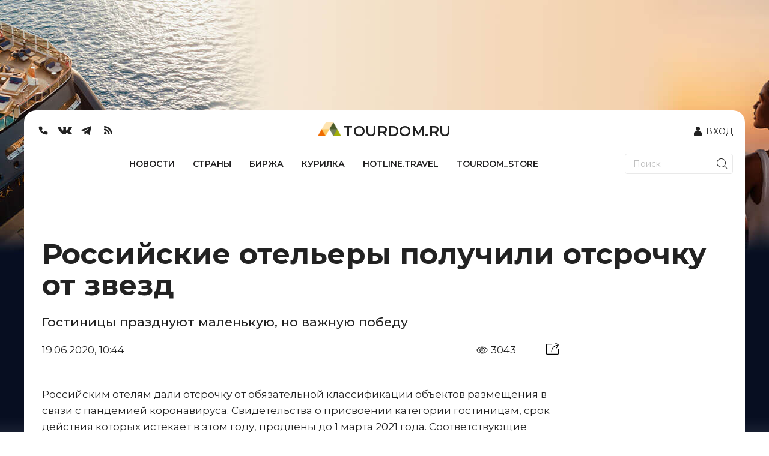

--- FILE ---
content_type: text/html; charset=UTF-8
request_url: https://api.tourdom.ru/comments_parser.php?post_url=https://www.tourdom.ru:443/news/rossiyskie-otelery-poluchili-otsrochku-ot-zvezd.html
body_size: 76
content:
{"comments":"","url":null,"test":41675821150}

--- FILE ---
content_type: application/javascript; charset=UTF-8
request_url: https://www.tourdom.ru/_nuxt/f152be0.js
body_size: 7876
content:
(window.webpackJsonp=window.webpackJsonp||[]).push([[3,28,30,31,49,58,122,123],{659:function(t,e,n){t.exports=n.p+"videos/lamp.bdbeced.mp4"},681:function(t,e,n){"use strict";n.r(e);n(57);var r={data:function(){return{swiperOptions:{slidesPerView:"auto",spaceBetween:25,navigation:{nextEl:".swiper-button-next-new-design-anons",prevEl:".swiper-button-prev-new-design-anons"},autoplay:!1}}},props:["anons_news"]},o=n(2),component=Object(o.a)(r,(function(){var t=this,e=t._self._c;return e("div",[e("div",{staticClass:"home_slider_anons_title"},[e("NuxtLink",{attrs:{to:"/announcements"}},[e("strong",[t._v("ИДЕИ ПАРТНЁРОВ")])]),t._v(" "),e("video",{staticClass:"home_slider_anons_title_image",attrs:{loop:"",autoplay:"",muted:"",playsinline:"",src:n(659)},domProps:{muted:!0}}),t._v(" "),e("div",{staticClass:"swiper-button-new-design-wrap"},[e("div",{class:"swiper-button-prev-new-design-anons swiper-button-prev-new-design"},[e("img",{attrs:{src:n(222),alt:""}})]),t._v(" "),e("div",{class:"swiper-button-next-new-design-anons swiper-button-next-new-design"},[e("img",{attrs:{src:n(222),alt:""}})])])],1),t._v(" "),e("div",{directives:[{name:"swiper",rawName:"v-swiper:myDirectiveSwiper",value:t.swiperOptions,expression:"swiperOptions",arg:"myDirectiveSwiper"}],ref:"mySwiper",staticClass:"swiper hotline_swiper_slide_wrap",staticStyle:{"border-bottom":"0"}},[e("div",{staticClass:"swiper-wrapper"},t._l(t.anons_news.data.slice(0,6),(function(article,n){return e("div",{key:article.id,staticClass:"hotline_swiper_slide swiper-slide"},[e("NuxtLink",{attrs:{to:"/news/".concat(article.slug,".html")}},[e("div",{staticClass:"homeMobileSlideArticle"},[e("nuxt-img",{staticClass:"image",attrs:{fit:"cover",format:"webp",src:"https://www.tourdom.ru/newapi/assets/".concat(article.preview_picture),width:"255",height:"136"}}),t._v(" "),e("div",{staticClass:"content"},[e("strong",[t._v(t._s(article.title))]),t._v(" "),e("span",{staticStyle:{"font-weight":"600"}},[t._v(t._s(article.company_name))])])],1)])],1)})),0)])])}),[],!1,null,null,null);e.default=component.exports},690:function(t,e,n){t.exports=n.p+"img/smi.cee296f.jpeg"},692:function(t,e,n){"use strict";n.r(e);var r={data:function(){return{readyStateComplete3:!1}},mounted:function(){this.readyStateComplete3=!0},props:["dop"]},o=n(2),component=Object(o.a)(r,(function(){var t=this,e=t._self._c;return t.readyStateComplete3?e("div",[e("div",{attrs:{id:"adfox_168230973592866054".concat(t.dop)}}),t._v(" "),e("script",[t._v("    window.Ya.adfoxCode.createAdaptive({\n      ownerId: 222432,\n    containerId: 'adfox_168230973592866054"+t._s(t.dop)+"',\n    params: {\n               pp: 'g',\n              ps: 'cncd',\n              p2: 'inbn'\n\n    }     },\n    ['desktop', 'tablet', 'phone'], {\n      tabletWidth: 830,\n      phoneWidth: 480,\n      isAutoReloads: false\n    });\n  ")])]):t._e()}),[],!1,null,null,null);e.default=component.exports},694:function(t,e,n){"use strict";n.r(e);var r={data:function(){return{readyStateComplete3:!1}},mounted:function(){this.readyStateComplete3=!0},props:["dop"]},o=n(2),component=Object(o.a)(r,(function(){var t=this,e=t._self._c;return e("div",[e("div",{attrs:{id:"adfox_17013822505473601".concat(t.dop)}}),t._v(" "),e("script",[t._v("\n    window.yaContextCb.push(()=>{\n        Ya.adfoxCode.createAdaptive({\n            ownerId: 222432,\n            containerId: 'adfox_17013822505473601"+t._s(t.dop)+"',\n            params: {\n                pp: 'g',\n                ps: 'cncd',\n                p2: 'inbi'\n            }\n        }, ['desktop', 'tablet'], {\n            tabletWidth: 830,\n            phoneWidth: 480,\n            isAutoReloads: true\n        })\n    })\n")]),t._v(" "),e("div",{attrs:{id:"adfox_169262299029415".concat(t.dop)}}),t._v(" "),e("script",[t._v("\n    window.yaContextCb.push(()=>{\n        Ya.adfoxCode.createAdaptive({\n            ownerId: 222432,\n            containerId: 'adfox_169262299029415"+t._s(t.dop)+"',\n            params: {\n                pp: 'g',\n                ps: 'cncd',\n                p2: 'inbj'\n            }\n        }, ['phone'], {\n            tabletWidth: 830,\n            phoneWidth: 480,\n            isAutoReloads: true\n        })\n    })\n")])])}),[],!1,null,null,null);e.default=component.exports},695:function(t,e,n){"use strict";n.r(e);n(57),n(52),n(78),n(121);var r={data:function(){return{swiperOptions:{slidesPerView:"auto",spaceBetween:25,navigation:{nextEl:".swiper-button-next-new-design-hotline",prevEl:".swiper-button-prev-new-design-hotline"},autoplay:!1}}},props:["hotline_news"],methods:{hotlineUrl:function(article){var section=article&&article.SECTION_CODE,code=article&&(article.CODE||article.code);return code?section?"https://www.tourdom.ru/hotline/".concat(section,"/").concat(code,"/"):"https://www.tourdom.ru/hotline/".concat(code,"/"):"https://www.tourdom.ru/hotline/"},resolveHotlineImageUrl:function(t){return t||""}}},o=n(2),component=Object(o.a)(r,(function(){var t=this,e=t._self._c;return e("div",[e("div",{staticClass:"home_slider_hotline_title"},[t._m(0),t._v(" "),t._m(1),t._v(" "),e("div",{staticClass:"swiper-button-new-design-wrap"},[e("div",{class:"swiper-button-prev-new-design-hotline swiper-button-prev-new-design"},[e("img",{attrs:{src:n(222),alt:""}})]),t._v(" "),e("div",{class:"swiper-button-next-new-design-hotline swiper-button-next-new-design"},[e("img",{attrs:{src:n(222),alt:""}})])])]),t._v(" "),e("div",{directives:[{name:"swiper",rawName:"v-swiper:myDirectiveSwiper",value:t.swiperOptions,expression:"swiperOptions",arg:"myDirectiveSwiper"}],ref:"mySwiper",staticClass:"swiper hotline_swiper_slide_wrap",staticStyle:{"border-bottom":"0"}},[e("div",{staticClass:"swiper-wrapper"},t._l(t.hotline_news.records.slice(2,6),(function(article,n){return t.hotline_news.records?e("div",{key:article.ID,staticClass:"hotline_swiper_slide swiper-slide"},[e("a",{attrs:{href:t.hotlineUrl(article)}},[e("div",{staticClass:"homeMobileSlideArticle"},[e("div",{staticClass:"image",style:"background-image: url('".concat(t.resolveHotlineImageUrl(article.IMG1),"')")}),t._v(" "),e("div",{staticClass:"content"},[e("strong",[t._v(t._s(article.NAME))]),t._v(" "),e("Datetime",{attrs:{datetime:article.DATE_CREATE}})],1)])])]):t._e()})),0)])])}),[function(){var t=this._self._c;return t("a",{attrs:{href:"https://www.tourdom.ru/hotline/"}},[t("strong",[this._v("HotLine.travel")])])},function(){var t=this._self._c;return t("a",{attrs:{href:"https://www.tourdom.ru/hotline/"}},[t("span",[this._v("Онлайн-журнал о жизни в туризме")])])}],!1,null,null,null);e.default=component.exports;installComponents(component,{Datetime:n(645).default})},750:function(t,e,n){"use strict";n.r(e);n(226),n(9);var r=n(751),o=n(716),l=n(657),c=n(689),d=n(650),w=n(717),_=n(697),v=n(675),m=n(692),h=n(760),x=n(864),f=n(761),y={components:{BannerA5:n(694).default,BannerA4mobile:f.default,LentaHotlineArticle:x.default,BannerA3mobile:m.default,BannerA6plus:v.default,Anouns:_.default,Vrez:w.default,BannerBH:d.default,BannerA7plus:c.default,BannerB2plus:l.default,LentaShortArticle:o.default,LentaArticle:r.default,HomeMobileSmiSlider:h.default},props:["news_array","vrez_array","announcements","hotline_news","topics2"],data:function(){return{loading:!0,step:0,steps:[],lockLazy:!1,readyStateComplete:!1,swiperOptions:{slidesPerView:1,pagination:{el:".swiper-pagination"}}}},methods:{getNextPage:function(){var t=this;window.onscroll=function(){$(".parallax ").each((function(){$(this).find("img").length&&$(this).css("height","400px")}));var e=t;0==t.lockLazy&&(document.documentElement.scrollTop+window.innerHeight>document.documentElement.offsetHeight+300&&(e.lockLazy=!0,"tourdom"==e.news_array[e.step].type?t.$axios.$get(e.news_array[e.step].url).then((function(t){e.steps.push(t.data[0]),e.lockLazy=!1})):(e.steps.push(e.news_array[e.step]),e.lockLazy=!1),e.step=e.step+1))}}},mounted:function(){this.getNextPage(),this.readyStateComplete=!0,$(".footer").remove()}},C=(n(897),n(2)),component=Object(C.a)(y,(function(){var t=this,e=t._self._c;return e("div",[t._l(t.steps,(function(n,r){return t.steps?e("div",{key:n.id},[1==r||14==r||27==r||40==r?e("div",{staticClass:"newParallaxWrap ba5",staticStyle:{width:"calc(100% + 30px) !important","margin-left":"-15px !important","margin-right":"-15px !important"}},[e("div",{staticClass:"banner-interscroller__wrap"},[e("div",{staticClass:"banner-interscroller__body",staticStyle:{top:"0"}},[e("div",{staticClass:"newParallaxBanner"},[t.readyStateComplete?e("banner-a5",{attrs:{dop:r}}):t._e()],1)])])]):t._e(),t._v(" "),t.hotline_news?[3==r||16==r||29==r||42==r||11==r||24==r||37==r||50==r?e("HomeMobileHotlineSlider",{staticClass:"unborder",staticStyle:{"border-bottom":"0",width:"calc(100% + 15px)","margin-left":"-7.5px","margin-right":"-7.5px"},attrs:{hotline_news:t.hotline_news}}):t._e()]:t._e(),t._v(" "),"tourdom"==t.news_array[r].type&&"tourdom"==t.news_array[r].type&&3==r||"tourdom"==t.news_array[r].type&&4==r||"tourdom"==t.news_array[r].type&&5==r||"tourdom"==t.news_array[r].type&&16==r||"tourdom"==t.news_array[r].type&&17==r||"tourdom"==t.news_array[r].type&&18==r||"tourdom"==t.news_array[r].type&&29==r||"tourdom"==t.news_array[r].type&&30==r||"tourdom"==t.news_array[r].type&&31==r||"tourdom"==t.news_array[r].type&&42==r||"tourdom"==t.news_array[r].type&&43==r||"tourdom"==t.news_array[r].type&&44==r?["tourdom"==t.news_array[r].type?e("lenta-short-article",{attrs:{slug:t.news_array[r].url,data:n}}):t._e()]:["tourdom"==t.news_array[r].type?e("lenta-article",{attrs:{slug:t.news_array[r].url,data:n}}):e("div",[e("lenta-hotline-article",{attrs:{slug:t.news_array[r].url,data:n}})],1)],t._v(" "),1==r||14==r||27==r||40==r?e("HomeMobileAnonsSlider",{staticStyle:{width:"calc(100% + 15px)","margin-left":"-7.5px","margin-right":"-7.5px"},attrs:{anons_news:t.topics2}}):t._e()],2):t._e()})),t._v(" "),t.loading&&t.$device.isMobile&&52!=t.step?e("img",{staticStyle:{width:"50px",display:"block",margin:"0 auto"},attrs:{src:n(729)}}):t._e(),t._v(" "),52==t.step?e("div",{staticClass:"swiper_wrapper"},[e("a",{attrs:{href:"/news?page=3"}},[e("span",{staticClass:"more",staticStyle:{"margin-bottom":"8px","letter-spacing":"0",display:"block"}},[t._v("Больше новостей")]),t._v(" "),e("div",{staticClass:"more_img"},[e("svg",{staticStyle:{"margin-bottom":"20px"},attrs:{xmlns:"http://www.w3.org/2000/svg","xmlns:xlink":"http://www.w3.org/1999/xlink",id:"Capa_1",x:"0px",y:"0px",viewBox:"0 0 490.688 490.688","xml:space":"preserve"}},[e("g",[e("path",{staticStyle:{fill:"rgb(96, 125, 139)"},attrs:{d:"M472.328,216.529L245.213,443.665L18.098,216.529c-4.237-4.093-10.99-3.975-15.083,0.262 c-3.992,4.134-3.992,10.687,0,14.82l234.667,234.667c4.165,4.164,10.917,4.164,15.083,0l234.667-234.667 c4.093-4.237,3.975-10.99-0.262-15.083c-4.134-3.993-10.687-3.993-14.821,0L472.328,216.529z"}}),t._v(" "),e("path",{staticStyle:{fill:"rgb(96, 125, 139)"},attrs:{d:"M472.328,24.529L245.213,251.665L18.098,24.529c-4.237-4.093-10.99-3.975-15.083,0.262 c-3.992,4.134-3.992,10.687,0,14.821l234.667,234.667c4.165,4.164,10.917,4.164,15.083,0L487.432,39.612 c4.237-4.093,4.354-10.845,0.262-15.083c-4.093-4.237-10.845-4.354-15.083-0.262c-0.089,0.086-0.176,0.173-0.262,0.262 L472.328,24.529z"}})]),t._v(" "),e("path",{attrs:{d:"M245.213,469.415c-2.831,0.005-5.548-1.115-7.552-3.115L2.994,231.633c-4.093-4.237-3.975-10.99,0.262-15.083 c4.134-3.992,10.687-3.992,14.82,0l227.136,227.115l227.115-227.136c4.237-4.093,10.99-3.975,15.083,0.262 c3.993,4.134,3.993,10.687,0,14.821L252.744,466.279C250.748,468.28,248.04,469.408,245.213,469.415z"}}),t._v(" "),e("path",{attrs:{d:"M245.213,277.415c-2.831,0.005-5.548-1.115-7.552-3.115L2.994,39.633c-4.093-4.237-3.975-10.99,0.262-15.083 c4.134-3.992,10.687-3.992,14.821,0l227.136,227.115L472.328,24.529c4.093-4.237,10.845-4.354,15.083-0.262 s4.354,10.845,0.262,15.083c-0.086,0.089-0.173,0.176-0.262,0.262L252.744,274.279C250.748,276.28,248.04,277.408,245.213,277.415z"}}),t._v(" "),e("g"),t._v(" "),e("g"),t._v(" "),e("g"),t._v(" "),e("g"),t._v(" "),e("g"),t._v(" "),e("g"),t._v(" "),e("g"),t._v(" "),e("g"),t._v(" "),e("g"),t._v(" "),e("g"),t._v(" "),e("g"),t._v(" "),e("g"),t._v(" "),e("g"),t._v(" "),e("g"),t._v(" "),e("g")])])])]):t._e()],2)}),[],!1,null,"5b4daed6",null);e.default=component.exports;installComponents(component,{HomeMobileHotlineSlider:n(695).default,HomeMobileAnonsSlider:n(681).default})},760:function(t,e,n){"use strict";n.r(e);var r={data:function(){return{swiperOptions:{slidesPerView:"auto",spaceBetween:25,navigation:{nextEl:".swiper-button-next-new-design-smi",prevEl:".swiper-button-prev-new-design-smi"},autoplay:!1}}},props:["smi_news"]},o=n(2),component=Object(o.a)(r,(function(){var t=this,e=t._self._c;return e("div",[e("div",{staticClass:"home_slider_anons_title"},[e("NuxtLink",{attrs:{to:"/announcements"}},[e("strong",[e("img",{staticStyle:{width:"119px"},attrs:{src:n(690)}})])]),t._v(" "),e("NuxtLink",{attrs:{to:"/announcements"}},[e("span",[t._v("Новости из медиа")])]),t._v(" "),e("div",{staticClass:"swiper-button-new-design-wrap"},[e("div",{class:"swiper-button-prev-new-design-smi swiper-button-prev-new-design"},[e("img",{attrs:{src:n(222),alt:""}})]),t._v(" "),e("div",{class:"swiper-button-next-new-design-smi swiper-button-next-new-design"},[e("img",{attrs:{src:n(222),alt:""}})])])],1),t._v(" "),e("div",{directives:[{name:"swiper",rawName:"v-swiper:myDirectiveSwiper",value:t.swiperOptions,expression:"swiperOptions",arg:"myDirectiveSwiper"}],ref:"mySwiper",staticClass:"swiper hotline_swiper_slide_wrap",staticStyle:{"border-bottom":"0"}},[e("div",{staticClass:"swiper-wrapper"},t._l(t.smi_news.news,(function(article,n){return e("div",{key:article.ID,staticClass:"hotline_swiper_slide swiper-slide"},[e("a",{attrs:{target:"_blank",href:article.url}},[e("div",{staticClass:"homeMobileSlideArticle",staticStyle:{height:"325px"}},[e("img",{staticClass:"image",staticStyle:{height:"auto"},attrs:{src:article.img}}),t._v(" "),e("div",{staticClass:"content"},[e("strong",[t._v(t._s(article.title))])])])])])})),0)])])}),[],!1,null,null,null);e.default=component.exports},761:function(t,e,n){"use strict";n.r(e);var r={props:["dop"]},o=n(2),component=Object(o.a)(r,(function(){var t=this,e=t._self._c;return e("div",[e("div",{attrs:{id:"adfox_149935484823066426".concat(t.dop)}}),t._v(" "),e("script",[t._v("     window.Ya.adfoxCode.createAdaptive({\n    ownerId: 222432,\n    containerId: 'adfox_149935484823066426"+t._s(t.dop)+"',\n    params: {           p1: 'bxrdu',             p2: 'expu'         }     },\n    ['phone'], {         phoneWidth: 626,         isAutoReloads: true     });\n  ")])])}),[],!1,null,null,null);e.default=component.exports},837:function(t,e,n){var content=n(898);content.__esModule&&(content=content.default),"string"==typeof content&&(content=[[t.i,content,""]]),content.locals&&(t.exports=content.locals);(0,n(17).default)("1cd7e292",content,!0,{sourceMap:!1})},864:function(t,e,n){"use strict";n.r(e);var r=n(6),o=(n(40),n(95)),l=n.n(o),c=n(672),d={components:{Po_teme:n(224).default,TelegramButton:c.default},props:["data","slug"],data:function(){return{telegram:{comments:"",url:""},poTeme:{},lentaArticleInfo:{}}},filters:{withoutSeconds:function(t){return l()(t,"YYYY-MM-DD HH:mm:ss").format("DD.MM.YYYY, HH:mm")}},methods:{showHidden:function(t){console.log(this.data.id),$(".share_hidden"+this.data.id).slideToggle()},increaseCounterById:function(){this.$axios.$get("https://www.tourdom.ru/newapi/hotline-counter/"+this.data.id)},copySomething:function(text){var t=this;return Object(r.a)(regeneratorRuntime.mark((function e(){return regeneratorRuntime.wrap((function(e){for(;;)switch(e.prev=e.next){case 0:return e.prev=0,e.next=3,t.$copyText(text);case 3:e.next=8;break;case 5:e.prev=5,e.t0=e.catch(0),console.error(e.t0);case 8:case"end":return e.stop()}}),e,null,[[0,5]])})))()},withoutTime:function(t){return l()(t,"YYYY-MM-DD HH:mm:ss").format("YYYY-MM-DD")}},mounted:function(){this.increaseCounterById()}},w=n(2),component=Object(w.a)(d,(function(){var t=this,e=t._self._c;return e("div",{staticClass:"new_article",staticStyle:{"padding-bottom":"0"},attrs:{itemscope:"",itemtype:"https://schema.org/NewsArticle"}},[1!=t.data.FLASH?e("div",{staticClass:"news-detail__header"},[t.$device.isMobile?e("div",{staticClass:"new_news-detail__top-info"},[e("div",{staticClass:"news-detail__date"},[t._v(t._s(t._f("withoutSeconds")(t.data.date)))]),t._v(" "),e("div",{staticClass:"news-detail__views"},[e("div",{staticClass:"new_views"},[e("svg",{staticClass:"svg-icon",staticStyle:{"margin-top":"-1px",width:"21px","vertical-align":"middle",fill:"currentColor",overflow:"hidden"},attrs:{xmlns:"http://www.w3.org/2000/svg",viewBox:"0 0 1024 1024"}},[e("path",{attrs:{d:"M264.039093 676.720575c68.369134 40.488133 153.807015 71.28351 247.238964 71.28351l0 0 0 0c109.941971 0 209.067596-42.206264 280.83513-93.527117 71.208808-50.760081 115.65509-108.936061 115.65509-142.001131l0 0 0 0c0-33.084513-44.447305-91.25026-115.65509-142.002155-71.768557-51.330062-170.894182-93.52814-280.83513-93.52814l0 0c-93.431949 0-178.86983 30.797423-247.238964 71.285556C173.464215 402.980028 115.347586 474.264561 115.347586 512.475837l0 0C115.347586 550.676881 173.464215 621.961414 264.039093 676.720575L264.039093 676.720575zM233.280556 310.589804c76.344782-48.471968 173.174108-85.544305 277.997502-85.544305l0 0c105.384166 0 201.655789 37.072337 277.998525 85.544305 103.684454 66.150606 169.756265 153.97279 169.756265 201.886033 0 47.8938-66.070788 135.726218-169.756265 201.874777-76.342736 48.483224-172.614359 85.535095-277.998525 85.535095l0 0c-104.823394 0-201.652719-37.051871-277.997502-85.535095-103.105263-66.149583-169.756265-153.982-169.756265-201.874777C63.524291 464.562595 130.175293 376.739387 233.280556 310.589804L233.280556 310.589804zM401.897881 622.541629c27.918863 27.938306 66.651003 45.046962 109.380176 45.046962l0 0 0 0c42.729174 0 81.461313-17.108656 109.941971-45.046962 27.91784-28.51852 45.00603-67.306942 45.00603-110.065791l0 0c0-42.778292-17.08819-81.557504-45.00603-109.49581-28.479635-28.519544-67.212798-45.62513-109.941971-45.62513s-81.46029 17.10661-109.380176 45.62513c-28.479635 27.938306-45.566802 66.717518-45.566802 109.49581C356.33108 555.233664 373.41927 594.022085 401.897881 622.541629L401.897881 622.541629zM365.443621 365.907691c37.014009-37.072337 88.87619-60.45386 145.834436-60.45386l0 0c56.95927 0 108.800985 23.382547 146.394185 61.023842 37.033451 37.071314 60.395532 88.962148 60.395532 145.998165 0 57.026808-23.361057 108.925828-60.395532 146.557914-37.592177 37.071314-89.433892 60.45386-146.394185 60.45386-56.958246 0-108.819404-23.38357-145.834436-60.45386-37.592177-37.631062-60.95528-89.531106-60.95528-146.557914C304.488341 455.43982 327.851445 403.548986 365.443621 365.907691L365.443621 365.907691zM464.552873 465.711767c11.970636-11.980869 28.499078-19.394722 46.725184-19.394722l0 0c18.22713 0 34.754548 7.413853 46.706765 19.394722l0 0c11.971659 11.970636 19.36607 28.508287 19.36607 46.76407 0 18.23634-7.394411 34.783201-19.36607 46.753837-11.952216 11.970636-28.479635 19.384489-46.706765 19.384489l0 0c-18.22713 0-34.754548-7.413853-46.725184-19.384489l0 0c-11.951193-11.970636-19.346627-28.517497-19.346627-46.753837C445.206246 494.220055 452.60168 477.68138 464.552873 465.711767L464.552873 465.711767z"}})]),t._v(" "+t._s(t.data.SHOW_COUNTER))]),t._v(" "),e("div",{staticClass:"new_share"},[e("div",{staticClass:"share_hidden",class:"share_hidden".concat(t.data.id),on:{click:function(e){return t.showHidden(t.data.id)}}},[e("div",{staticClass:"tn-atom__tip-text"},[e("a",{staticStyle:{color:"rgb(34, 34, 34) !important","text-decoration":"none","border-bottom":"1px solid rgb(34, 34, 34)","box-shadow":"inset 0px -0px 0px 0px rgb(34, 34, 34)","-webkit-box-shadow":"inset 0px -0px 0px 0px rgb(34, 34, 34)","-moz-box-shadow":"inset 0px -0px 0px 0px rgb(34, 34, 34)"},attrs:{href:"https://vk.com/share.php?url=".concat(t.data.url),target:"_blank"}},[t._v("Vkontakte")]),e("br"),e("a",{staticStyle:{color:"rgb(34, 34, 34) !important","text-decoration":"none","border-bottom":"1px solid rgb(34, 34, 34)","box-shadow":"inset 0px -0px 0px 0px rgb(34, 34, 34)","-webkit-box-shadow":"inset 0px -0px 0px 0px rgb(34, 34, 34)","-moz-box-shadow":"inset 0px -0px 0px 0px rgb(34, 34, 34)"},attrs:{href:"https://twitter.com/intent/tweet?text=".concat(t.data.url),target:"_blank"}},[t._v("Twitter")]),e("br"),e("a",{staticStyle:{color:"rgb(34, 34, 34) !important","text-decoration":"none","border-bottom":"1px solid rgb(34, 34, 34)","box-shadow":"inset 0px -0px 0px 0px rgb(34, 34, 34)","-webkit-box-shadow":"inset 0px -0px 0px 0px rgb(34, 34, 34)","-moz-box-shadow":"inset 0px -0px 0px 0px rgb(34, 34, 34)"},attrs:{href:"whatsapp://send?text=".concat(t.data.url),"data-action":"share/whatsapp/share",target:"_blank"}},[t._v("Whatsapp")]),e("br"),e("span",{staticStyle:{color:"rgb(34, 34, 34) !important","text-decoration":"none","border-bottom":"1px solid rgb(34, 34, 34)","box-shadow":"inset 0px -0px 0px 0px rgb(34, 34, 34)","-webkit-box-shadow":"inset 0px -0px 0px 0px rgb(34, 34, 34)","-moz-box-shadow":"inset 0px -0px 0px 0px rgb(34, 34, 34)"},on:{click:function(e){return t.copySomething(""+t.data.url)}}},[t._v("Скопировать ссылку")])])]),t._v(" "),e("svg",{staticClass:"share_svg",staticStyle:{"margin-right":"0px",width:"21px","vertical-align":"middle",fill:"currentColor",overflow:"hidden"},attrs:{xmlns:"http://www.w3.org/2000/svg",viewBox:"0 0 1086 1024"},on:{click:function(e){return t.showHidden(t.data.ID)}}},[e("path",{attrs:{d:"M997.743956 1024 79.375085 1024C35.531704 1024 0 987.725672 0 942.996855L0 195.688574C0 150.931195 41.844008 110.001185 85.687389 110.001185L485.56187 110.001185C501.2141 110.001185 514.124333 122.597232 514.124333 138.563648 514.124333 154.558628 501.2141 167.126111 485.56187 167.126111L85.687389 167.126111C70.035159 167.126111 57.124926 179.722158 57.124926 195.688574L56.696489 937.198675C56.696489 953.165092 69.378223 966.13245 85.030452 966.13245L992.088588 966.13245C1007.740818 966.13245 1028.248666 954.279028 1028.248666 938.312611L1028.248666 538.43813C1028.248666 522.443151 1041.1589 509.875667 1056.811129 509.875667 1072.463359 509.875667 1085.373592 522.443151 1085.373592 538.43813L1085.373592 938.312611C1085.373592 983.069991 1041.587337 1024 997.743956 1024ZM917.54056 474.372525C909.171758 487.99682 891.548719 492.024127 878.295736 483.398264L876.010739 481.913016C862.872006 473.344277 858.958948 455.606987 867.242063 442.125505L990.003528 242.416764 976.579171 245.61576C798.235152 288.373767 667.990321 368.5486 589.414986 483.94095 533.461121 566.058031 513.667334 654.658792 506.89803 714.582839 503.127785 748.143733 503.441972 781.647502 504.584471 805.86847 505.355657 822.234762 492.673924 835.830494 476.650382 836.030431L473.708448 836.058994C458.598905 836.258931 445.888609 824.376946 445.060298 808.953216 441.60424 743.402364 445.631547 589.279314 540.401799 449.637432 628.31706 320.0781 772.186186 231.048903 968.038994 185.034776L982.605851 181.60728 758.619016 56.932129C744.937596 49.305952 739.853478 31.854287 747.222593 17.830117L748.650717 15.145246C756.076957 1.006827 773.357247-4.248666 787.181479 3.434636L1047.128454 148.103511C1075.805167 164.069928 1085.373592 201.429629 1068.007615 229.677905L917.54056 474.372525Z"}})])])])]):t._e(),t._v(" "),e("h1",{staticClass:"news-detail__title",attrs:{itemprop:"headline"}},[t._v(t._s(t.data.NAME))]),t._v(" "),t.data.PREVIEW_TEXT?e("h3",{staticClass:"news-detail__subtitle"},[t._v(t._s(t.data.PREVIEW_TEXT))]):t._e()]):t._e(),t._v(" "),e("div",{staticClass:"news-detail__row"},[e("div",{staticClass:"news-detail__content"},[e("article",{staticClass:"article js-mediator-article",attrs:{itemprop:"articleBody"}},[e("div",{staticClass:"article__img"},[t.data.IMG1?e("img",{attrs:{src:"https://hotline.travel".concat(t.data.IMG1),alt:t.data.NAME}}):t._e()]),t._v(" "),e("div",{domProps:{innerHTML:t._s(t.data.DETAIL_TEXT)}}),t._v(" "),e("div",{staticClass:"kratkie",staticStyle:{margin:"0","margin-top":"-20px"}},[e("a",{staticStyle:{"text-decoration":"none","margin-left":"2px"},attrs:{href:t.data.url}},[e("small",[t._v("Читать полностью "),e("svg",{staticStyle:{width:"17px","max-height":"23px","margin-left":"3px"},attrs:{width:"17px",height:"23px",xmlns:"http://www.w3.org/2000/svg","xmlns:xlink":"http://www.w3.org/1999/xlink",id:"Capa_1",x:"0px",y:"0px",viewBox:"0 0 490.8 490.8","xml:space":"preserve"}},[e("g",[e("path",{staticStyle:{fill:"rgb(0, 150, 136)"},attrs:{d:"M231.696,3.128c-4.237-4.093-10.99-3.975-15.083,0.262c-3.992,4.134-3.992,10.687,0,14.82 l227.115,227.136L216.592,472.461c-4.237,4.093-4.355,10.845-0.262,15.083c4.093,4.237,10.845,4.354,15.083,0.262 c0.089-0.086,0.176-0.173,0.262-0.262l234.667-234.667c4.164-4.165,4.164-10.917,0-15.083L231.696,3.128z"}}),t._v(" "),e("path",{staticStyle:{fill:"rgb(0, 150, 136)"},attrs:{d:"M274.363,237.795L39.696,3.128c-4.237-4.093-10.99-3.975-15.083,0.262 c-3.992,4.134-3.992,10.687,0,14.821l227.115,227.136L24.592,472.461c-4.237,4.093-4.354,10.845-0.262,15.083 c4.093,4.237,10.845,4.354,15.083,0.262c0.089-0.086,0.176-0.173,0.262-0.262l234.667-234.667 C278.511,248.718,278.521,241.966,274.363,237.795z"}})]),t._v(" "),e("path",{attrs:{d:"M224.144,490.68c-5.891,0.011-10.675-4.757-10.686-10.648c-0.005-2.84,1.123-5.565,3.134-7.571l227.136-227.115 L216.592,18.232c-4.093-4.237-3.975-10.99,0.262-15.083c4.134-3.992,10.687-3.992,14.82,0l234.667,234.667 c4.164,4.165,4.164,10.917,0,15.083L231.675,487.565C229.676,489.56,226.968,490.68,224.144,490.68z"}}),t._v(" "),e("path",{attrs:{d:"M32.144,490.68c-5.891,0.011-10.675-4.757-10.686-10.648c-0.005-2.84,1.123-5.565,3.134-7.571l227.136-227.115 L24.592,18.232c-4.171-4.171-4.171-10.933,0-15.104s10.933-4.171,15.104,0l234.667,234.667c4.164,4.165,4.164,10.917,0,15.083 L39.696,487.544C37.695,489.551,34.978,490.68,32.144,490.68z"}}),t._v(" "),e("g"),t._v(" "),e("g"),t._v(" "),e("g"),t._v(" "),e("g"),t._v(" "),e("g"),t._v(" "),e("g"),t._v(" "),e("g"),t._v(" "),e("g"),t._v(" "),e("g"),t._v(" "),e("g"),t._v(" "),e("g"),t._v(" "),e("g"),t._v(" "),e("g"),t._v(" "),e("g"),t._v(" "),e("g")])])])])])])])])}),[],!1,null,null,null);e.default=component.exports},897:function(t,e,n){"use strict";n(837)},898:function(t,e,n){var r=n(16)((function(i){return i[1]}));r.push([t.i,"@media (max-width:767px){.top_banner[data-v-5b4daed6]{display:none!important}}",""]),r.locals={},t.exports=r}}]);

--- FILE ---
content_type: application/javascript; charset=UTF-8
request_url: https://www.tourdom.ru/_nuxt/e1c9a70.js
body_size: 2721
content:
!function(e){function f(data){for(var f,d,n=data[0],o=data[1],l=data[2],i=0,h=[];i<n.length;i++)d=n[i],Object.prototype.hasOwnProperty.call(r,d)&&r[d]&&h.push(r[d][0]),r[d]=0;for(f in o)Object.prototype.hasOwnProperty.call(o,f)&&(e[f]=o[f]);for(v&&v(data);h.length;)h.shift()();return t.push.apply(t,l||[]),c()}function c(){for(var e,i=0;i<t.length;i++){for(var f=t[i],c=!0,d=1;d<f.length;d++){var o=f[d];0!==r[o]&&(c=!1)}c&&(t.splice(i--,1),e=n(n.s=f[0]))}return e}var d={},r={200:0},t=[];function n(f){if(d[f])return d[f].exports;var c=d[f]={i:f,l:!1,exports:{}};return e[f].call(c.exports,c,c.exports,n),c.l=!0,c.exports}n.e=function(e){var f=[],c=r[e];if(0!==c)if(c)f.push(c[2]);else{var d=new Promise((function(f,d){c=r[e]=[f,d]}));f.push(c[2]=d);var t,script=document.createElement("script");script.charset="utf-8",script.timeout=120,n.nc&&script.setAttribute("nonce",n.nc),script.src=function(e){return n.p+""+{0:"e5cb293",1:"c6d3cb7",2:"1d37264",3:"f152be0",4:"ba5638a",5:"18c6f43",6:"50107ca",7:"732ae53",8:"57509fa",9:"5b40f92",10:"01537ef",11:"57e0d58",12:"0e5c89f",15:"68075eb",16:"491a26b",17:"a3cca26",18:"755a563",19:"7e08464",20:"e78b12c",21:"af2f222",22:"52f1b78",23:"954ecf4",24:"585aebc",25:"8fbd023",26:"b9b7378",27:"cdf8d79",28:"08f1516",29:"ef6dda4",30:"39a8c86",31:"a7dbaa8",32:"d70c2b3",33:"73c508b",34:"0f71a1d",35:"0c86743",36:"55447f7",37:"78667c8",38:"4c4a619",39:"dbdd002",40:"4d1e2eb",41:"9be2b16",42:"331fa4f",43:"bbeea57",44:"7b157db",45:"5c4362d",46:"445e5d3",47:"1f1a63e",48:"2980541",49:"fc3f8fd",50:"2d215cb",51:"4a5211f",52:"edfe71e",53:"3e336c1",54:"0421306",55:"1a91622",56:"68c53d1",57:"47f45d9",58:"727aaf0",59:"a82150f",60:"6f3f87c",61:"68db3fb",62:"6ee11da",63:"6d97613",64:"1247c1e",65:"334785c",66:"0ce438f",67:"d13243f",68:"69f1758",69:"096f9ce",70:"fba29ad",71:"bb0a205",72:"e584ac0",73:"73b5755",74:"00d2f58",75:"928e540",76:"5b2e5d6",77:"061296f",78:"65d1015",79:"f5e45e6",80:"cc7e4ff",81:"c8ad708",82:"06d3697",83:"1036381",84:"7bc03ca",85:"65fedbd",86:"79b79d6",87:"0e27865",88:"edddefa",89:"b76d5fc",90:"66e1138",91:"9463e2a",92:"d76c24e",93:"651505b",94:"97a9cdd",95:"ce95f88",96:"c669011",97:"535a401",98:"64263f1",99:"2b3cc56",100:"0c2d06d",101:"cb3efdf",102:"da47f96",103:"345786d",104:"ac2ad9e",105:"8775f4d",106:"eabfb29",107:"f344afc",108:"3e26dcd",109:"2789daa",110:"3403913",111:"74505ba",112:"1f60e06",113:"5f2cd4d",114:"d457a37",115:"c35ecf5",116:"3075c69",117:"9a6313a",118:"b5bd5bd",119:"bb4f69b",120:"68577cb",121:"1d76cf5",122:"a88e095",123:"60b9e75",124:"29d5915",125:"8867a4c",126:"433be0c",127:"2490b2c",128:"9f0007e",129:"f47b87c",130:"37a4f56",131:"5318f08",132:"074f063",133:"a8ff4e8",134:"de8ba2a",135:"54b7ba6",136:"a06f9d7",137:"530b44f",138:"951384c",139:"fb3398b",140:"b9edb1f",141:"a9ae53f",142:"c9ba76c",143:"19670e2",144:"c21643c",145:"94f4ce2",146:"f2bba86",147:"363f93d",148:"e1160c8",149:"c4229a2",150:"7252fa5",151:"8d15bee",152:"46007d3",153:"6b90182",154:"c8a979d",155:"e4faf23",156:"538de01",157:"e305046",158:"12d7e7b",159:"ad9e1b8",160:"ad9ede1",161:"0bc3f7f",162:"a77edcf",163:"15f809c",164:"7d5e6a2",165:"e794b9e",166:"e697695",167:"f89473e",168:"6a80395",169:"92fd837",170:"cbf83a2",171:"031205a",172:"2b3ff4c",173:"d81b1aa",174:"b2c8a73",175:"5f27a30",176:"2d1855b",177:"14e7ae2",178:"cf1d717",179:"2c6755b",180:"93fb571",181:"b9fdd44",182:"fcdcbd8",183:"ca64596",184:"40908c4",185:"37f3127",186:"b8ba8f6",187:"7ce73f9",188:"abf8367",189:"bb49a19",190:"10c8428",191:"f6ef77e",192:"ab3adcc",193:"9e6ee24",194:"9c4709f",195:"9167b32",196:"120b71d",197:"2b55e95",198:"c9b083e",199:"cd2ffc6",202:"77b5443"}[e]+".js"}(e);var o=new Error;t=function(f){script.onerror=script.onload=null,clearTimeout(l);var c=r[e];if(0!==c){if(c){var d=f&&("load"===f.type?"missing":f.type),t=f&&f.target&&f.target.src;o.message="Loading chunk "+e+" failed.\n("+d+": "+t+")",o.name="ChunkLoadError",o.type=d,o.request=t,c[1](o)}r[e]=void 0}};var l=setTimeout((function(){t({type:"timeout",target:script})}),12e4);script.onerror=script.onload=t,document.head.appendChild(script)}return Promise.all(f)},n.m=e,n.c=d,n.d=function(e,f,c){n.o(e,f)||Object.defineProperty(e,f,{enumerable:!0,get:c})},n.r=function(e){"undefined"!=typeof Symbol&&Symbol.toStringTag&&Object.defineProperty(e,Symbol.toStringTag,{value:"Module"}),Object.defineProperty(e,"__esModule",{value:!0})},n.t=function(e,f){if(1&f&&(e=n(e)),8&f)return e;if(4&f&&"object"==typeof e&&e&&e.__esModule)return e;var c=Object.create(null);if(n.r(c),Object.defineProperty(c,"default",{enumerable:!0,value:e}),2&f&&"string"!=typeof e)for(var d in e)n.d(c,d,function(f){return e[f]}.bind(null,d));return c},n.n=function(e){var f=e&&e.__esModule?function(){return e.default}:function(){return e};return n.d(f,"a",f),f},n.o=function(object,e){return Object.prototype.hasOwnProperty.call(object,e)},n.p="/_nuxt/",n.oe=function(e){throw console.error(e),e};var o=window.webpackJsonp=window.webpackJsonp||[],l=o.push.bind(o);o.push=f,o=o.slice();for(var i=0;i<o.length;i++)f(o[i]);var v=l;c()}([]);

--- FILE ---
content_type: application/javascript; charset=UTF-8
request_url: https://www.tourdom.ru/_nuxt/ba5638a.js
body_size: 9349
content:
(window.webpackJsonp=window.webpackJsonp||[]).push([[4,121,128],{648:function(t,e,o){"use strict";var r=o(3),n=o(653);r({target:"String",proto:!0,forced:o(654)("link")},{link:function(t){return n(this,"a","href",t)}})},653:function(t,e,o){"use strict";var r=o(5),n=o(34),c=o(18),l=/"/g,d=r("".replace);t.exports=function(t,e,o,r){var _=c(n(t)),m="<"+e;return""!==o&&(m+=" "+o+'="'+d(c(r),l,"&quot;")+'"'),m+">"+_+"</"+e+">"}},654:function(t,e,o){"use strict";var r=o(4);t.exports=function(t){return r((function(){var e=""[t]('"');return e!==e.toLowerCase()||e.split('"').length>3}))}},660:function(t,e,o){t.exports=o.p+"img/cc-eye.3217d32.svg"},679:function(t,e,o){"use strict";o.r(e);o(22),o(648);var r=o(95),n=o.n(r),c={data:function(){return{date:new Date}},filters:{datetimeFormat:function(t){return n()(t,"YYYY-MM-DD HH:mm:ss").toDate().getTime()}},props:["link","img","name","sub_title","datetime","author_url","author"]},l=o(2),component=Object(l.a)(c,(function(){var t=this,e=t._self._c;return e("div",{staticClass:"news-list__item"},[e("div",{staticClass:"news-list__left"},[e("NuxtLink",{staticClass:"news-list__img",attrs:{to:t.link}},[e("img",{attrs:{src:"https://www.tourdom.ru".concat(t.img),alt:t.name}})])],1),t._v(" "),e("div",{staticClass:"news-list__content"},[e("NuxtLink",{staticClass:"news-list__name",attrs:{to:t.link}},[t._v(t._s(t.name))]),t._v(" "),e("div",{staticClass:"news-list__text"},[t._v(t._s(t.sub_title))]),t._v(" "),e("div",{staticClass:"news-list__info"},[e("span",{staticClass:"news-list__date",attrs:{"data-time":"1621868400000","data-time-label":"#relative"}},[e("Datetime",{attrs:{datetime:t.datetime}})],1),t._v(" "),t.author&&t.author.length&&"Автор: null"!=t.author?e("NuxtLink",{attrs:{to:"".concat(t.author_url),target:"_blank"}},[e("span",{staticClass:"news-list__author"},[t._v(t._s(t.author))])]):t._e(),t._v(" "),t.author&&t.author.length&&"Автор: null"==t.author?e("NuxtLink",{attrs:{to:"/announcements",target:"_blank"}},[e("span",{staticClass:"news-list__author"},[t._v("Партнерский материал")])]):t._e()],1)],1)])}),[],!1,null,null,null);e.default=component.exports;installComponents(component,{Datetime:o(645).default})},685:function(t,e,o){"use strict";o.r(e);var r=[function(){var t=this._self._c;return t("div",{staticClass:"telegram_button_img"},[t("img",{attrs:{src:o(652)}})])},function(){var t=this._self._c;return t("div",{staticClass:"telegram_button_img"},[t("img",{attrs:{src:o(652)}})])}],n={props:["url","comments"]},c=o(2),component=Object(c.a)(n,(function(){var t=this,e=t._self._c;return t.url?e("a",{staticClass:"telegram_button",attrs:{target:"_blank",href:t.url}},[e("div",[t._v("Обсудить новость")]),t._v(" "),t._m(0),t._v(" "),e("div",{staticClass:"telegram_button_count"},[t.comments&&"Comments"!=t.comments?e("span",[t._v("("+t._s(t.comments)+")")]):t._e()])]):e("a",{staticClass:"telegram_button",attrs:{target:"_blank",href:"https://t.me/tourdom/"}},[e("div",[t._v("Обсудить")]),t._v(" "),t._m(1)])}),r,!1,null,null,null);e.default=component.exports},710:function(t,e,o){"use strict";o.r(e);var r={components:{SectionArticlePoTeme:o(679).default},props:["po_teme","currentId"]},n=(o(806),o(2)),component=Object(n.a)(r,(function(){var t=this,e=t._self._c;return e("div",{staticStyle:{"margin-top":"40px"}},[e("div",{staticStyle:{"margin-top":"40px"}},[t._m(0),t._v(" "),e("div",{staticClass:"actual_wrap check4"},t._l(t.po_teme.data,(function(element,o){return t.currentId!=element.id&&o<5?e("div",{staticClass:"actual_item",staticStyle:{width:"260px"}},[e("a",{attrs:{href:"/news/".concat(element.slug,".html")}},[e("span",[e("span",{staticClass:"news-list__date",attrs:{"data-time":"1621868400000","data-time-label":"#relative"}},[e("Datetime",{attrs:{datetime:element.publication_date}})],1)]),t._v(" "),e("strong",[t._v(t._s(element.title))]),t._v(" "),e("p",[t._v(t._s(element.subtitle))])])]):t._e()})),0)])])}),[function(){var t=this._self._c;return t("div",{staticClass:"section-news section-news-po-teme"},[t("h2",{staticClass:"main-title",staticStyle:{width:"145px"}},[this._v("\n        Ещё по теме\n        ")])])}],!1,null,null,null);e.default=component.exports;installComponents(component,{Datetime:o(645).default})},721:function(t,e,o){"use strict";o.r(e);o(22);var r=[function(){var t=this,e=t._self._c;return e("div",{attrs:{itemprop:"publisher",itemscope:"",itemtype:"https://schema.org/Organization"}},[e("div",{attrs:{itemprop:"logo",itemscope:"",itemtype:"https://schema.org/ImageObject"}},[e("img",{staticStyle:{display:"none"},attrs:{itemprop:"url image",src:o(347),alt:"Tourdom.ru: новости, форум, тренинги, вебинары, работа в туризме",title:"Tourdom.ru: новости, форум, тренинги, вебинары, работа в туризме"}})]),t._v(" "),e("meta",{attrs:{itemprop:"name",content:"Tourdom.ru"}}),t._v(" "),e("meta",{attrs:{itemprop:"telephone",content:""}}),t._v(" "),e("meta",{attrs:{itemprop:"address",content:"Россия"}})])}],n=o(6),c=(o(40),o(35),o(79),o(95)),l=o.n(c),d=o(672),_=o(224),m={components:{TelegramButtonAlt:o(685).default,Po_teme:_.default,TelegramButton:d.default},props:["data","slug"],data:function(){return{telegram:{comments:"",url:""},lentaArticleInfo:{},counter:{}}},filters:{withoutSeconds:function(t){return l()(t,"YYYY-MM-DD HH:mm:ss").format("DD.MM.YYYY, HH:mm")}},methods:{showHidden:function(t){$(".share_hidden"+t).slideToggle()},increaseCounter:function(){var t=this.slug.replace("https://api.tourdom.ru/api/efir/getByCode.php?code=","");this.$axios.$get("https://api.tourdom.ru/api/article/increaseCounter.php?code="+t)},increaseCounterById:function(){this.$axios.$get("https://api.tourdom.ru/api/article/increaseCounterById.php?id="+this.data.ID)},loadTelegram:function(){var t=this,e=this.slug.replace("https://api.tourdom.ru/api/article/getByCode.php?code=","");this.$axios.$get("https://api.tourdom.ru/comments_parser.php?post_url=https://www.tourdom.ru:443/news/"+e).then((function(e){t.telegram=e}))},loadCounter:function(){var t=this,e=this.slug.replace("https://api.tourdom.ru/api/efir/getByCode.php?code=","");this.$axios.$get("https://api.tourdom.ru/api/efir/getCounterByCode.php?code="+e).then((function(e){t.counter=e}))},loadArticleInfo:function(){var t=this,e=this.slug.replace("https://api.tourdom.ru/api/efir/getByCode.php?code=","");this.$axios.$get("https://api.tourdom.ru/api/efir/getArticleInfo.php?code="+e).then((function(e){t.lentaArticleInfo=e}))},copySomething:function(text){var t=this;return Object(n.a)(regeneratorRuntime.mark((function e(){return regeneratorRuntime.wrap((function(e){for(;;)switch(e.prev=e.next){case 0:return e.prev=0,e.next=3,t.$copyText(text);case 3:e.next=8;break;case 5:e.prev=5,e.t0=e.catch(0),console.error(e.t0);case 8:case"end":return e.stop()}}),e,null,[[0,5]])})))()},withoutTime:function(t){return l()(t,"YYYY-MM-DD HH:mm:ss").format("YYYY-MM-DD")}},mounted:function(){this.loadTelegram(),this.loadArticleInfo(),this.increaseCounterById(),this.loadCounter()}},x=o(2),component=Object(x.a)(m,(function(){var t=this,e=t._self._c;return e("div",{staticClass:"new_article",attrs:{itemscope:"",itemtype:"https://schema.org/NewsArticle"}},[e("link",{attrs:{itemprop:"mainEntityOfPage",href:"https://www.tourdom.ru/news".concat(this.$route.path)}}),t._v(" "),t.data.IMG1?e("link",{attrs:{itemprop:"image",href:t.data.PREVIEW_PICTURE}}):t._e(),t._v(" "),e("meta",{attrs:{itemprop:"headline name",content:t.data.NAME}}),t._v(" "),e("meta",{attrs:{itemprop:"description",content:t.data.SEO_DESCRIPTION}}),t._v(" "),t.data.AUTHOR?e("meta",{attrs:{itemprop:"author",content:t.data.AUTHOR}}):t._e(),t._v(" "),e("meta",{attrs:{itemprop:"datePublished",datetime:t.withoutTime(t.data.ACTIVE_FROM),content:t.withoutTime(t.data.ACTIVE_FROM)}}),t._v(" "),e("meta",{attrs:{itemprop:"dateModified",datetime:t.withoutTime(t.data.ACTIVE_FROM),content:t.withoutTime(t.data.ACTIVE_FROM)}}),t._v(" "),t._m(0),t._v(" "),1!=t.data.FLASH?e("div",{staticClass:"news-detail__header"},[t.$device.isMobile?e("div",{staticClass:"new_news-detail__top-info"},[e("div",{staticClass:"news-detail__date"},[t._v(t._s(t._f("withoutSeconds")(t.data.ACTIVE_FROM)))]),t._v(" "),e("div",{staticClass:"news-detail__views"},[t.counter.SHOW_COUNTER>10?e("div",{staticClass:"new_views"},[e("svg",{staticClass:"svg-icon",staticStyle:{"margin-top":"-1px",width:"21px","vertical-align":"middle",fill:"currentColor",overflow:"hidden"},attrs:{xmlns:"http://www.w3.org/2000/svg",viewBox:"0 0 1024 1024"}},[e("path",{attrs:{d:"M264.039093 676.720575c68.369134 40.488133 153.807015 71.28351 247.238964 71.28351l0 0 0 0c109.941971 0 209.067596-42.206264 280.83513-93.527117 71.208808-50.760081 115.65509-108.936061 115.65509-142.001131l0 0 0 0c0-33.084513-44.447305-91.25026-115.65509-142.002155-71.768557-51.330062-170.894182-93.52814-280.83513-93.52814l0 0c-93.431949 0-178.86983 30.797423-247.238964 71.285556C173.464215 402.980028 115.347586 474.264561 115.347586 512.475837l0 0C115.347586 550.676881 173.464215 621.961414 264.039093 676.720575L264.039093 676.720575zM233.280556 310.589804c76.344782-48.471968 173.174108-85.544305 277.997502-85.544305l0 0c105.384166 0 201.655789 37.072337 277.998525 85.544305 103.684454 66.150606 169.756265 153.97279 169.756265 201.886033 0 47.8938-66.070788 135.726218-169.756265 201.874777-76.342736 48.483224-172.614359 85.535095-277.998525 85.535095l0 0c-104.823394 0-201.652719-37.051871-277.997502-85.535095-103.105263-66.149583-169.756265-153.982-169.756265-201.874777C63.524291 464.562595 130.175293 376.739387 233.280556 310.589804L233.280556 310.589804zM401.897881 622.541629c27.918863 27.938306 66.651003 45.046962 109.380176 45.046962l0 0 0 0c42.729174 0 81.461313-17.108656 109.941971-45.046962 27.91784-28.51852 45.00603-67.306942 45.00603-110.065791l0 0c0-42.778292-17.08819-81.557504-45.00603-109.49581-28.479635-28.519544-67.212798-45.62513-109.941971-45.62513s-81.46029 17.10661-109.380176 45.62513c-28.479635 27.938306-45.566802 66.717518-45.566802 109.49581C356.33108 555.233664 373.41927 594.022085 401.897881 622.541629L401.897881 622.541629zM365.443621 365.907691c37.014009-37.072337 88.87619-60.45386 145.834436-60.45386l0 0c56.95927 0 108.800985 23.382547 146.394185 61.023842 37.033451 37.071314 60.395532 88.962148 60.395532 145.998165 0 57.026808-23.361057 108.925828-60.395532 146.557914-37.592177 37.071314-89.433892 60.45386-146.394185 60.45386-56.958246 0-108.819404-23.38357-145.834436-60.45386-37.592177-37.631062-60.95528-89.531106-60.95528-146.557914C304.488341 455.43982 327.851445 403.548986 365.443621 365.907691L365.443621 365.907691zM464.552873 465.711767c11.970636-11.980869 28.499078-19.394722 46.725184-19.394722l0 0c18.22713 0 34.754548 7.413853 46.706765 19.394722l0 0c11.971659 11.970636 19.36607 28.508287 19.36607 46.76407 0 18.23634-7.394411 34.783201-19.36607 46.753837-11.952216 11.970636-28.479635 19.384489-46.706765 19.384489l0 0c-18.22713 0-34.754548-7.413853-46.725184-19.384489l0 0c-11.951193-11.970636-19.346627-28.517497-19.346627-46.753837C445.206246 494.220055 452.60168 477.68138 464.552873 465.711767L464.552873 465.711767z"}})]),t._v(" "+t._s(t.counter.SHOW_COUNTER))]):t._e(),t._v(" "),e("div",{staticClass:"new_share"},[e("div",{staticClass:"share_hidden",class:"share_hidden".concat(t.data.ID),on:{click:function(e){return t.showHidden(t.data.ID)}}},[e("div",{staticClass:"tn-atom__tip-text"},[e("a",{staticStyle:{color:"rgb(34, 34, 34) !important","text-decoration":"none","border-bottom":"1px solid rgb(34, 34, 34)","box-shadow":"inset 0px -0px 0px 0px rgb(34, 34, 34)","-webkit-box-shadow":"inset 0px -0px 0px 0px rgb(34, 34, 34)","-moz-box-shadow":"inset 0px -0px 0px 0px rgb(34, 34, 34)"},attrs:{href:"https://www.facebook.com/sharer.php?src=sp&u=http://tourdom.ru/class/efir/".concat(t.data.CODE,"/"),target:"_blank"}},[t._v("Facebook")]),e("br"),e("a",{staticStyle:{color:"rgb(34, 34, 34) !important","text-decoration":"none","border-bottom":"1px solid rgb(34, 34, 34)","box-shadow":"inset 0px -0px 0px 0px rgb(34, 34, 34)","-webkit-box-shadow":"inset 0px -0px 0px 0px rgb(34, 34, 34)","-moz-box-shadow":"inset 0px -0px 0px 0px rgb(34, 34, 34)"},attrs:{href:"https://vk.com/share.php?url=http://tourdom.ru/class/efir/".concat(t.data.CODE,"/"),target:"_blank"}},[t._v("Vkontakte")]),e("br"),e("a",{staticStyle:{color:"rgb(34, 34, 34) !important","text-decoration":"none","border-bottom":"1px solid rgb(34, 34, 34)","box-shadow":"inset 0px -0px 0px 0px rgb(34, 34, 34)","-webkit-box-shadow":"inset 0px -0px 0px 0px rgb(34, 34, 34)","-moz-box-shadow":"inset 0px -0px 0px 0px rgb(34, 34, 34)"},attrs:{href:"https://twitter.com/intent/tweet?text=http://tourdom.ru/class/efir/".concat(t.data.CODE,"/"),target:"_blank"}},[t._v("Twitter")]),e("br"),e("a",{staticStyle:{color:"rgb(34, 34, 34) !important","text-decoration":"none","border-bottom":"1px solid rgb(34, 34, 34)","box-shadow":"inset 0px -0px 0px 0px rgb(34, 34, 34)","-webkit-box-shadow":"inset 0px -0px 0px 0px rgb(34, 34, 34)","-moz-box-shadow":"inset 0px -0px 0px 0px rgb(34, 34, 34)"},attrs:{href:"whatsapp://send?text=http://tourdom.ru/class/efir/".concat(t.data.CODE,"/"),"data-action":"share/whatsapp/share",target:"_blank"}},[t._v("Whatsapp")]),e("br"),e("span",{staticStyle:{color:"rgb(34, 34, 34) !important","text-decoration":"none","border-bottom":"1px solid rgb(34, 34, 34)","box-shadow":"inset 0px -0px 0px 0px rgb(34, 34, 34)","-webkit-box-shadow":"inset 0px -0px 0px 0px rgb(34, 34, 34)","-moz-box-shadow":"inset 0px -0px 0px 0px rgb(34, 34, 34)"},on:{click:function(e){return t.copySomething("http://tourdom.ru/class/efir/"+t.data.CODE+"/")}}},[t._v("Скопировать ссылку")])])]),t._v(" "),e("svg",{staticClass:"share_svg",staticStyle:{"margin-right":"0px",width:"21px","vertical-align":"middle",fill:"currentColor",overflow:"hidden"},attrs:{xmlns:"http://www.w3.org/2000/svg",viewBox:"0 0 1086 1024"},on:{click:function(e){return t.showHidden(t.data.ID)}}},[e("path",{attrs:{d:"M997.743956 1024 79.375085 1024C35.531704 1024 0 987.725672 0 942.996855L0 195.688574C0 150.931195 41.844008 110.001185 85.687389 110.001185L485.56187 110.001185C501.2141 110.001185 514.124333 122.597232 514.124333 138.563648 514.124333 154.558628 501.2141 167.126111 485.56187 167.126111L85.687389 167.126111C70.035159 167.126111 57.124926 179.722158 57.124926 195.688574L56.696489 937.198675C56.696489 953.165092 69.378223 966.13245 85.030452 966.13245L992.088588 966.13245C1007.740818 966.13245 1028.248666 954.279028 1028.248666 938.312611L1028.248666 538.43813C1028.248666 522.443151 1041.1589 509.875667 1056.811129 509.875667 1072.463359 509.875667 1085.373592 522.443151 1085.373592 538.43813L1085.373592 938.312611C1085.373592 983.069991 1041.587337 1024 997.743956 1024ZM917.54056 474.372525C909.171758 487.99682 891.548719 492.024127 878.295736 483.398264L876.010739 481.913016C862.872006 473.344277 858.958948 455.606987 867.242063 442.125505L990.003528 242.416764 976.579171 245.61576C798.235152 288.373767 667.990321 368.5486 589.414986 483.94095 533.461121 566.058031 513.667334 654.658792 506.89803 714.582839 503.127785 748.143733 503.441972 781.647502 504.584471 805.86847 505.355657 822.234762 492.673924 835.830494 476.650382 836.030431L473.708448 836.058994C458.598905 836.258931 445.888609 824.376946 445.060298 808.953216 441.60424 743.402364 445.631547 589.279314 540.401799 449.637432 628.31706 320.0781 772.186186 231.048903 968.038994 185.034776L982.605851 181.60728 758.619016 56.932129C744.937596 49.305952 739.853478 31.854287 747.222593 17.830117L748.650717 15.145246C756.076957 1.006827 773.357247-4.248666 787.181479 3.434636L1047.128454 148.103511C1075.805167 164.069928 1085.373592 201.429629 1068.007615 229.677905L917.54056 474.372525Z"}})])])])]):t._e(),t._v(" "),e("h1",{staticClass:"news-detail__title",attrs:{itemprop:"headline"}},[t._v(t._s(t.data.NAME))]),t._v(" "),t.data.SUBTITLE?e("h3",{staticClass:"news-detail__subtitle"},[t._v(t._s(t.data.SUBTITLE))]):t._e(),t._v(" "),t.$device.isMobile?t._e():e("div",{staticClass:"news-detail__top-info"},[e("div",{staticClass:"news-detail__date"},[t._v(t._s(t._f("withoutSeconds")(t.data.ACTIVE_FROM)))]),t._v(" "),e("div",{staticStyle:{display:"flex"}},[e("div",{staticClass:"news-detail__views"},[e("img",{attrs:{src:o(660)}}),t._v(" "+t._s(t.counter.SHOW_COUNTER))]),t._v(" "),e("div",{staticClass:"new_share",staticStyle:{"margin-left":"50px","margin-top":"-4px"}},[e("div",{staticClass:"share_hidden",class:"share_hidden".concat(t.data.ID),on:{click:function(e){return t.showHidden(t.data.ID)}}},[e("div",{staticClass:"tn-atom__tip-text"},[e("a",{staticStyle:{color:"rgb(34, 34, 34) !important","text-decoration":"none","border-bottom":"1px solid rgb(34, 34, 34)","box-shadow":"inset 0px -0px 0px 0px rgb(34, 34, 34)","-webkit-box-shadow":"inset 0px -0px 0px 0px rgb(34, 34, 34)","-moz-box-shadow":"inset 0px -0px 0px 0px rgb(34, 34, 34)"},attrs:{href:"https://www.facebook.com/sharer.php?src=sp&u=http://tourdom.ru/class/efir/".concat(t.data.CODE,"/"),target:"_blank"}},[t._v("Facebook")]),e("br"),e("a",{staticStyle:{color:"rgb(34, 34, 34) !important","text-decoration":"none","border-bottom":"1px solid rgb(34, 34, 34)","box-shadow":"inset 0px -0px 0px 0px rgb(34, 34, 34)","-webkit-box-shadow":"inset 0px -0px 0px 0px rgb(34, 34, 34)","-moz-box-shadow":"inset 0px -0px 0px 0px rgb(34, 34, 34)"},attrs:{href:"https://vk.com/share.php?url=http://tourdom.ru/class/efir/".concat(t.data.CODE,"/"),target:"_blank"}},[t._v("Vkontakte")]),e("br"),e("a",{staticStyle:{color:"rgb(34, 34, 34) !important","text-decoration":"none","border-bottom":"1px solid rgb(34, 34, 34)","box-shadow":"inset 0px -0px 0px 0px rgb(34, 34, 34)","-webkit-box-shadow":"inset 0px -0px 0px 0px rgb(34, 34, 34)","-moz-box-shadow":"inset 0px -0px 0px 0px rgb(34, 34, 34)"},attrs:{href:"https://twitter.com/intent/tweet?text=http://tourdom.ru/class/efir/".concat(t.data.CODE,"/"),target:"_blank"}},[t._v("Twitter")]),e("br"),e("a",{staticStyle:{color:"rgb(34, 34, 34) !important","text-decoration":"none","border-bottom":"1px solid rgb(34, 34, 34)","box-shadow":"inset 0px -0px 0px 0px rgb(34, 34, 34)","-webkit-box-shadow":"inset 0px -0px 0px 0px rgb(34, 34, 34)","-moz-box-shadow":"inset 0px -0px 0px 0px rgb(34, 34, 34)"},attrs:{href:"whatsapp://send?text=http://tourdom.ru/class/efir/".concat(t.data.CODE,"/"),"data-action":"share/whatsapp/share",target:"_blank"}},[t._v("Whatsapp")]),e("br"),e("span",{staticStyle:{color:"rgb(34, 34, 34) !important","text-decoration":"none","border-bottom":"1px solid rgb(34, 34, 34)","box-shadow":"inset 0px -0px 0px 0px rgb(34, 34, 34)","-webkit-box-shadow":"inset 0px -0px 0px 0px rgb(34, 34, 34)","-moz-box-shadow":"inset 0px -0px 0px 0px rgb(34, 34, 34)"},on:{click:function(e){return t.copySomething("http://tourdom.ru/class/efir/"+t.data.CODE+"/")}}},[t._v("Скопировать ссылку")])])]),t._v(" "),e("svg",{staticClass:"share_svg",staticStyle:{"margin-right":"0px",width:"21px","vertical-align":"middle",fill:"currentColor",overflow:"hidden"},attrs:{xmlns:"http://www.w3.org/2000/svg",viewBox:"0 0 1086 1024"},on:{click:function(e){return t.showHidden(t.data.ID)}}},[e("path",{attrs:{d:"M997.743956 1024 79.375085 1024C35.531704 1024 0 987.725672 0 942.996855L0 195.688574C0 150.931195 41.844008 110.001185 85.687389 110.001185L485.56187 110.001185C501.2141 110.001185 514.124333 122.597232 514.124333 138.563648 514.124333 154.558628 501.2141 167.126111 485.56187 167.126111L85.687389 167.126111C70.035159 167.126111 57.124926 179.722158 57.124926 195.688574L56.696489 937.198675C56.696489 953.165092 69.378223 966.13245 85.030452 966.13245L992.088588 966.13245C1007.740818 966.13245 1028.248666 954.279028 1028.248666 938.312611L1028.248666 538.43813C1028.248666 522.443151 1041.1589 509.875667 1056.811129 509.875667 1072.463359 509.875667 1085.373592 522.443151 1085.373592 538.43813L1085.373592 938.312611C1085.373592 983.069991 1041.587337 1024 997.743956 1024ZM917.54056 474.372525C909.171758 487.99682 891.548719 492.024127 878.295736 483.398264L876.010739 481.913016C862.872006 473.344277 858.958948 455.606987 867.242063 442.125505L990.003528 242.416764 976.579171 245.61576C798.235152 288.373767 667.990321 368.5486 589.414986 483.94095 533.461121 566.058031 513.667334 654.658792 506.89803 714.582839 503.127785 748.143733 503.441972 781.647502 504.584471 805.86847 505.355657 822.234762 492.673924 835.830494 476.650382 836.030431L473.708448 836.058994C458.598905 836.258931 445.888609 824.376946 445.060298 808.953216 441.60424 743.402364 445.631547 589.279314 540.401799 449.637432 628.31706 320.0781 772.186186 231.048903 968.038994 185.034776L982.605851 181.60728 758.619016 56.932129C744.937596 49.305952 739.853478 31.854287 747.222593 17.830117L748.650717 15.145246C756.076957 1.006827 773.357247-4.248666 787.181479 3.434636L1047.128454 148.103511C1075.805167 164.069928 1085.373592 201.429629 1068.007615 229.677905L917.54056 474.372525Z"}})])])])])]):t._e(),t._v(" "),e("div",{staticClass:"news-detail__row"},[e("div",{staticClass:"news-detail__content"},[e("article",{staticClass:"article js-mediator-article",attrs:{itemprop:"articleBody"}},[e("div",{staticClass:"article__video"},[e("iframe",{attrs:{width:"100%",height:"480",src:t.data.VIDEO,frameborder:"0",allowfullscreen:""}})]),t._v(" "),e("div",{domProps:{innerHTML:t._s(t.data.DETAIL_TEXT)}})]),t._v(" "),1!=t.data.FLASH?[t.$device.isMobile&&t.data.AUTHOR?e("div",{staticClass:"new_article_author",staticStyle:{"font-size":"14px","line-height":"1.5",color:"#999999","font-family":"'Montserrat',Arial,sans-serif","margin-bottom":"5px","font-weight":"400","background-position":"center center","border-color":"transparent","border-style":"solid"}},["Партнерский материал"!=t.data.AUTHOR?[t._v("Автор: ")]:t._e(),e("span",{attrs:{itemprop:"name"}},[e("a",{attrs:{target:"_blank",href:"/author/".concat(t.data.AUTHOR_CODE,"/")},domProps:{innerHTML:t._s(t.data.AUTHOR)}})])],2):t._e(),t._v(" "),t.$device.isMobile?e("div",{staticClass:"new_article_info"},[t._l(t.lentaArticleInfo.TOPICS,(function(o){return t.lentaArticleInfo.TOPICS&&0!=t.lentaArticleInfo.TOPICS.length?[e("NuxtLink",{attrs:{to:"/topic/".concat(o.code)}},[e("strong",[t._v(t._s(o.name))]),t._v(" ("+t._s(o.count)+")")]),e("span",{staticClass:"comma"},[t._v(", ")])]:t._e()})),t._v(" "),[e("NuxtLink",{attrs:{to:"/class/efir"}},[t._v("Прямой эфир")]),e("span",{staticClass:"comma"},[t._v(", ")])],t._v(" "),t._l(t.lentaArticleInfo.COUNTRIES,(function(o){return t.lentaArticleInfo.COUNTRIES&&0!=t.lentaArticleInfo.COUNTRIES.length?[e("NuxtLink",{attrs:{to:"/country/".concat(o.code)}},[t._v(t._s(o.name))]),e("span",{staticClass:"comma"},[t._v(", ")])]:t._e()})),t._v(" "),t._l(t.lentaArticleInfo.COMPANIES,(function(o){return t.lentaArticleInfo.COMPANIES&&0!=t.lentaArticleInfo.COMPANIES.length?[e("NuxtLink",{attrs:{to:"/company/".concat(o.code)}},[t._v(t._s(o.name))]),e("span",{staticClass:"comma"},[t._v(",")])]:t._e()}))],2):t._e(),t._v(" "),e("div",{staticClass:"article_buttons"},[e("TelegramButtonAlt",{attrs:{comments:t.telegram.comments,url:t.telegram.url}})],1)]:t._e()],2)])])}),r,!1,null,null,null);e.default=component.exports},722:function(t,e,o){"use strict";o.r(e);var r={props:["announcements"],data:function(){return{swiperOptions:{slidesPerView:1,autoplay:{delay:5e3},navigation:{nextEl:".swiper-button-next-new",prevEl:".swiper-button-prev-new"}}}}},n=o(2),component=Object(n.a)(r,(function(){var t=this,e=t._self._c;return e("div",{staticClass:"po_teme_slider actual_topics",staticStyle:{"background-color":"#cfa888",height:"360px","margin-bottom":"0"}},[e("NuxtLink",{attrs:{target:"_blank",to:"/announcements/"}},[e("span",[t._v("Последние новости")])]),t._v(" "),e("swiper",{ref:"mySwiper",attrs:{options:t.swiperOptions}},[t._l(t.announcements.records,(function(element){return e("swiper-slide",{key:element.id},[e("div",{staticClass:"po_teme_item"},[e("a",{staticClass:"news-list__img",attrs:{target:"_blank",href:"/news/".concat(element.CODE,".html"),tabindex:"0"}},[e("img",{attrs:{src:element.IMG4,alt:element.NAME}}),t._v(" "),e("div",{staticClass:"po_teme_title"},[t._v(t._s(element.NAME)),e("span",{staticClass:"news-list__author"},[t._v(t._s(element.COMPANY_NAME))])])])])])})),t._v(" "),e("swiper-slide",{staticClass:"po_teme_item2",staticStyle:{}},[e("NuxtLink",{attrs:{to:"/actual"}},[e("span",{staticClass:"more",staticStyle:{"margin-top":"100px !important",display:"block"}},[t._v("Все новости")]),t._v(" "),e("div",{staticClass:"more_img"},[e("svg",{attrs:{width:"20px",xmlns:"http://www.w3.org/2000/svg","xmlns:xlink":"http://www.w3.org/1999/xlink",id:"Capa_1",x:"0px",y:"0px",viewBox:"0 0 490.688 490.688","xml:space":"preserve"}},[e("g",[e("path",{staticStyle:{fill:"rgb(96, 125, 139)"},attrs:{d:"M472.328,216.529L245.213,443.665L18.098,216.529c-4.237-4.093-10.99-3.975-15.083,0.262 c-3.992,4.134-3.992,10.687,0,14.82l234.667,234.667c4.165,4.164,10.917,4.164,15.083,0l234.667-234.667 c4.093-4.237,3.975-10.99-0.262-15.083c-4.134-3.993-10.687-3.993-14.821,0L472.328,216.529z"}}),t._v(" "),e("path",{staticStyle:{fill:"rgb(96, 125, 139)"},attrs:{d:"M472.328,24.529L245.213,251.665L18.098,24.529c-4.237-4.093-10.99-3.975-15.083,0.262 c-3.992,4.134-3.992,10.687,0,14.821l234.667,234.667c4.165,4.164,10.917,4.164,15.083,0L487.432,39.612 c4.237-4.093,4.354-10.845,0.262-15.083c-4.093-4.237-10.845-4.354-15.083-0.262c-0.089,0.086-0.176,0.173-0.262,0.262 L472.328,24.529z"}})]),t._v(" "),e("path",{attrs:{d:"M245.213,469.415c-2.831,0.005-5.548-1.115-7.552-3.115L2.994,231.633c-4.093-4.237-3.975-10.99,0.262-15.083 c4.134-3.992,10.687-3.992,14.82,0l227.136,227.115l227.115-227.136c4.237-4.093,10.99-3.975,15.083,0.262 c3.993,4.134,3.993,10.687,0,14.821L252.744,466.279C250.748,468.28,248.04,469.408,245.213,469.415z"}}),t._v(" "),e("path",{attrs:{d:"M245.213,277.415c-2.831,0.005-5.548-1.115-7.552-3.115L2.994,39.633c-4.093-4.237-3.975-10.99,0.262-15.083 c4.134-3.992,10.687-3.992,14.821,0l227.136,227.115L472.328,24.529c4.093-4.237,10.845-4.354,15.083-0.262 s4.354,10.845,0.262,15.083c-0.086,0.089-0.173,0.176-0.262,0.262L252.744,274.279C250.748,276.28,248.04,277.408,245.213,277.415z"}}),t._v(" "),e("g"),t._v(" "),e("g"),t._v(" "),e("g"),t._v(" "),e("g"),t._v(" "),e("g"),t._v(" "),e("g"),t._v(" "),e("g"),t._v(" "),e("g"),t._v(" "),e("g"),t._v(" "),e("g"),t._v(" "),e("g"),t._v(" "),e("g"),t._v(" "),e("g"),t._v(" "),e("g"),t._v(" "),e("g")])])])],1)],2),t._v(" "),e("div",{class:"swiper-button-prev-new",staticStyle:{"z-index":"9"}},[e("svg",{staticStyle:{display:"block"},attrs:{viewBox:"0 0 9.3 17",xmlns:"http://www.w3.org/2000/svg","xmlns:xlink":"http://www.w3.org/1999/xlink"}},[e("desc",[t._v("Right")]),t._v(" "),e("polyline",{attrs:{fill:"none",stroke:"#000000","stroke-linejoin":"butt","stroke-linecap":"butt","stroke-width":"1",points:"0.5,0.5 8.5,8.5 0.5,16.5"}})])]),t._v(" "),e("div",{class:"swiper-button-next-new",staticStyle:{"z-index":"9"}},[e("svg",{staticStyle:{display:"block"},attrs:{viewBox:"0 0 9.3 17",xmlns:"http://www.w3.org/2000/svg","xmlns:xlink":"http://www.w3.org/1999/xlink"}},[e("desc",[t._v("Right")]),t._v(" "),e("polyline",{attrs:{fill:"none",stroke:"#000000","stroke-linejoin":"butt","stroke-linecap":"butt","stroke-width":"1",points:"0.5,0.5 8.5,8.5 0.5,16.5"}})])])],1)}),[],!1,null,null,null);e.default=component.exports},723:function(t,e,o){"use strict";o.r(e);var r=[function(){var t=this,e=t._self._c;return e("div",{attrs:{itemprop:"publisher",itemscope:"",itemtype:"https://schema.org/Organization"}},[e("div",{attrs:{itemprop:"logo",itemscope:"",itemtype:"https://schema.org/ImageObject"}},[e("img",{staticStyle:{display:"none"},attrs:{itemprop:"url image",src:o(347),alt:"Tourdom.ru: новости, форум, тренинги, вебинары, работа в туризме",title:"Tourdom.ru: новости, форум, тренинги, вебинары, работа в туризме"}})]),t._v(" "),e("meta",{attrs:{itemprop:"name",content:"Tourdom.ru"}}),t._v(" "),e("meta",{attrs:{itemprop:"telephone",content:""}}),t._v(" "),e("meta",{attrs:{itemprop:"address",content:"Россия"}})])}],n=o(6),c=(o(40),o(35),o(79),o(95)),l=o.n(c),d=o(672),_=o(224),m={components:{TelegramButtonAlt:o(685).default,Po_teme:_.default,TelegramButton:d.default},props:["data","slug"],data:function(){return{telegram:{comments:"",url:""},lentaArticleInfo:{},counter:{}}},filters:{withoutSeconds:function(t){return l()(t,"YYYY-MM-DD HH:mm:ss").format("DD.MM.YYYY, HH:mm")}},methods:{showHidden:function(t){$(".share_hidden"+t).slideToggle()},increaseCounter:function(){var t=this.slug.replace("https://api.tourdom.ru/api/trening/getByCode.php?code=","");this.$axios.$get("https://api.tourdom.ru/api/article/increaseCounter.php?code="+t)},increaseCounterById:function(){this.$axios.$get("https://api.tourdom.ru/api/article/increaseCounterById.php?id="+this.data.ID)},loadTelegram:function(){var t=this,e=this.slug.replace("https://api.tourdom.ru/api/article/getByCode.php?code=","");this.$axios.$get("https://api.tourdom.ru/comments_parser.php?post_url=https://www.tourdom.ru:443/news/"+e).then((function(e){t.telegram=e}))},loadCounter:function(){var t=this,e=this.slug.replace("https://api.tourdom.ru/api/trening/getByCode.php?code=","");this.$axios.$get("https://api.tourdom.ru/api/trening/getCounterByCode.php?code="+e).then((function(e){t.counter=e}))},loadArticleInfo:function(){var t=this,e=this.slug.replace("https://api.tourdom.ru/api/trening/getByCode.php?code=","");this.$axios.$get("https://api.tourdom.ru/api/trening/getArticleInfo.php?code="+e).then((function(e){t.lentaArticleInfo=e}))},copySomething:function(text){var t=this;return Object(n.a)(regeneratorRuntime.mark((function e(){return regeneratorRuntime.wrap((function(e){for(;;)switch(e.prev=e.next){case 0:return e.prev=0,e.next=3,t.$copyText(text);case 3:e.next=8;break;case 5:e.prev=5,e.t0=e.catch(0),console.error(e.t0);case 8:case"end":return e.stop()}}),e,null,[[0,5]])})))()},withoutTime:function(t){return l()(t,"YYYY-MM-DD HH:mm:ss").format("YYYY-MM-DD")}},mounted:function(){this.loadTelegram(),this.loadArticleInfo(),this.increaseCounterById(),this.loadCounter()}},x=o(2),component=Object(x.a)(m,(function(){var t=this,e=t._self._c;return e("div",{staticClass:"new_article",attrs:{itemscope:"",itemtype:"https://schema.org/NewsArticle"}},[e("link",{attrs:{itemprop:"mainEntityOfPage",href:"https://www.tourdom.ru/news".concat(this.$route.path)}}),t._v(" "),t.data.IMG1?e("link",{attrs:{itemprop:"image",href:t.data.PREVIEW_PICTURE}}):t._e(),t._v(" "),e("meta",{attrs:{itemprop:"headline name",content:t.data.NAME}}),t._v(" "),e("meta",{attrs:{itemprop:"description",content:t.data.SEO_DESCRIPTION}}),t._v(" "),t.data.AUTHOR?e("meta",{attrs:{itemprop:"author",content:t.data.AUTHOR}}):t._e(),t._v(" "),e("meta",{attrs:{itemprop:"datePublished",datetime:t.withoutTime(t.data.ACTIVE_FROM),content:t.withoutTime(t.data.ACTIVE_FROM)}}),t._v(" "),e("meta",{attrs:{itemprop:"dateModified",datetime:t.withoutTime(t.data.ACTIVE_FROM),content:t.withoutTime(t.data.ACTIVE_FROM)}}),t._v(" "),t._m(0),t._v(" "),1!=t.data.FLASH?e("div",{staticClass:"news-detail__header"},[t.$device.isMobile?e("div",{staticClass:"new_news-detail__top-info"},[e("div",{staticClass:"news-detail__date"},[t._v(t._s(t._f("withoutSeconds")(t.data.ACTIVE_FROM)))]),t._v(" "),e("div",{staticClass:"news-detail__views"},[t.counter.SHOW_COUNTER>10?e("div",{staticClass:"new_views"},[e("svg",{staticClass:"svg-icon",staticStyle:{"margin-top":"-1px",width:"21px","vertical-align":"middle",fill:"currentColor",overflow:"hidden"},attrs:{xmlns:"http://www.w3.org/2000/svg",viewBox:"0 0 1024 1024"}},[e("path",{attrs:{d:"M264.039093 676.720575c68.369134 40.488133 153.807015 71.28351 247.238964 71.28351l0 0 0 0c109.941971 0 209.067596-42.206264 280.83513-93.527117 71.208808-50.760081 115.65509-108.936061 115.65509-142.001131l0 0 0 0c0-33.084513-44.447305-91.25026-115.65509-142.002155-71.768557-51.330062-170.894182-93.52814-280.83513-93.52814l0 0c-93.431949 0-178.86983 30.797423-247.238964 71.285556C173.464215 402.980028 115.347586 474.264561 115.347586 512.475837l0 0C115.347586 550.676881 173.464215 621.961414 264.039093 676.720575L264.039093 676.720575zM233.280556 310.589804c76.344782-48.471968 173.174108-85.544305 277.997502-85.544305l0 0c105.384166 0 201.655789 37.072337 277.998525 85.544305 103.684454 66.150606 169.756265 153.97279 169.756265 201.886033 0 47.8938-66.070788 135.726218-169.756265 201.874777-76.342736 48.483224-172.614359 85.535095-277.998525 85.535095l0 0c-104.823394 0-201.652719-37.051871-277.997502-85.535095-103.105263-66.149583-169.756265-153.982-169.756265-201.874777C63.524291 464.562595 130.175293 376.739387 233.280556 310.589804L233.280556 310.589804zM401.897881 622.541629c27.918863 27.938306 66.651003 45.046962 109.380176 45.046962l0 0 0 0c42.729174 0 81.461313-17.108656 109.941971-45.046962 27.91784-28.51852 45.00603-67.306942 45.00603-110.065791l0 0c0-42.778292-17.08819-81.557504-45.00603-109.49581-28.479635-28.519544-67.212798-45.62513-109.941971-45.62513s-81.46029 17.10661-109.380176 45.62513c-28.479635 27.938306-45.566802 66.717518-45.566802 109.49581C356.33108 555.233664 373.41927 594.022085 401.897881 622.541629L401.897881 622.541629zM365.443621 365.907691c37.014009-37.072337 88.87619-60.45386 145.834436-60.45386l0 0c56.95927 0 108.800985 23.382547 146.394185 61.023842 37.033451 37.071314 60.395532 88.962148 60.395532 145.998165 0 57.026808-23.361057 108.925828-60.395532 146.557914-37.592177 37.071314-89.433892 60.45386-146.394185 60.45386-56.958246 0-108.819404-23.38357-145.834436-60.45386-37.592177-37.631062-60.95528-89.531106-60.95528-146.557914C304.488341 455.43982 327.851445 403.548986 365.443621 365.907691L365.443621 365.907691zM464.552873 465.711767c11.970636-11.980869 28.499078-19.394722 46.725184-19.394722l0 0c18.22713 0 34.754548 7.413853 46.706765 19.394722l0 0c11.971659 11.970636 19.36607 28.508287 19.36607 46.76407 0 18.23634-7.394411 34.783201-19.36607 46.753837-11.952216 11.970636-28.479635 19.384489-46.706765 19.384489l0 0c-18.22713 0-34.754548-7.413853-46.725184-19.384489l0 0c-11.951193-11.970636-19.346627-28.517497-19.346627-46.753837C445.206246 494.220055 452.60168 477.68138 464.552873 465.711767L464.552873 465.711767z"}})]),t._v(" "+t._s(t.counter.SHOW_COUNTER))]):t._e(),t._v(" "),e("div",{staticClass:"new_share"},[e("div",{staticClass:"share_hidden",class:"share_hidden".concat(t.data.ID),on:{click:function(e){return t.showHidden(t.data.ID)}}},[e("div",{staticClass:"tn-atom__tip-text"},[e("a",{staticStyle:{color:"rgb(34, 34, 34) !important","text-decoration":"none","border-bottom":"1px solid rgb(34, 34, 34)","box-shadow":"inset 0px -0px 0px 0px rgb(34, 34, 34)","-webkit-box-shadow":"inset 0px -0px 0px 0px rgb(34, 34, 34)","-moz-box-shadow":"inset 0px -0px 0px 0px rgb(34, 34, 34)"},attrs:{href:"https://www.facebook.com/sharer.php?src=sp&u=http://tourdom.ru/class/training/".concat(t.data.CODE,"/"),target:"_blank"}},[t._v("Facebook")]),e("br"),e("a",{staticStyle:{color:"rgb(34, 34, 34) !important","text-decoration":"none","border-bottom":"1px solid rgb(34, 34, 34)","box-shadow":"inset 0px -0px 0px 0px rgb(34, 34, 34)","-webkit-box-shadow":"inset 0px -0px 0px 0px rgb(34, 34, 34)","-moz-box-shadow":"inset 0px -0px 0px 0px rgb(34, 34, 34)"},attrs:{href:"https://vk.com/share.php?url=http://tourdom.ru/class/training/".concat(t.data.CODE,"/"),target:"_blank"}},[t._v("Vkontakte")]),e("br"),e("a",{staticStyle:{color:"rgb(34, 34, 34) !important","text-decoration":"none","border-bottom":"1px solid rgb(34, 34, 34)","box-shadow":"inset 0px -0px 0px 0px rgb(34, 34, 34)","-webkit-box-shadow":"inset 0px -0px 0px 0px rgb(34, 34, 34)","-moz-box-shadow":"inset 0px -0px 0px 0px rgb(34, 34, 34)"},attrs:{href:"https://twitter.com/intent/tweet?text=http://tourdom.ru/class/training/".concat(t.data.CODE,"/"),target:"_blank"}},[t._v("Twitter")]),e("br"),e("a",{staticStyle:{color:"rgb(34, 34, 34) !important","text-decoration":"none","border-bottom":"1px solid rgb(34, 34, 34)","box-shadow":"inset 0px -0px 0px 0px rgb(34, 34, 34)","-webkit-box-shadow":"inset 0px -0px 0px 0px rgb(34, 34, 34)","-moz-box-shadow":"inset 0px -0px 0px 0px rgb(34, 34, 34)"},attrs:{href:"whatsapp://send?text=http://tourdom.ru/class/training/".concat(t.data.CODE,"/"),"data-action":"share/whatsapp/share",target:"_blank"}},[t._v("Whatsapp")]),e("br"),e("span",{staticStyle:{color:"rgb(34, 34, 34) !important","text-decoration":"none","border-bottom":"1px solid rgb(34, 34, 34)","box-shadow":"inset 0px -0px 0px 0px rgb(34, 34, 34)","-webkit-box-shadow":"inset 0px -0px 0px 0px rgb(34, 34, 34)","-moz-box-shadow":"inset 0px -0px 0px 0px rgb(34, 34, 34)"},on:{click:function(e){return t.copySomething("http://tourdom.ru/class/training/"+t.data.CODE+"/")}}},[t._v("Скопировать ссылку")])])]),t._v(" "),e("svg",{staticClass:"share_svg",staticStyle:{"margin-right":"0px",width:"21px","vertical-align":"middle",fill:"currentColor",overflow:"hidden"},attrs:{xmlns:"http://www.w3.org/2000/svg",viewBox:"0 0 1086 1024"},on:{click:function(e){return t.showHidden(t.data.ID)}}},[e("path",{attrs:{d:"M997.743956 1024 79.375085 1024C35.531704 1024 0 987.725672 0 942.996855L0 195.688574C0 150.931195 41.844008 110.001185 85.687389 110.001185L485.56187 110.001185C501.2141 110.001185 514.124333 122.597232 514.124333 138.563648 514.124333 154.558628 501.2141 167.126111 485.56187 167.126111L85.687389 167.126111C70.035159 167.126111 57.124926 179.722158 57.124926 195.688574L56.696489 937.198675C56.696489 953.165092 69.378223 966.13245 85.030452 966.13245L992.088588 966.13245C1007.740818 966.13245 1028.248666 954.279028 1028.248666 938.312611L1028.248666 538.43813C1028.248666 522.443151 1041.1589 509.875667 1056.811129 509.875667 1072.463359 509.875667 1085.373592 522.443151 1085.373592 538.43813L1085.373592 938.312611C1085.373592 983.069991 1041.587337 1024 997.743956 1024ZM917.54056 474.372525C909.171758 487.99682 891.548719 492.024127 878.295736 483.398264L876.010739 481.913016C862.872006 473.344277 858.958948 455.606987 867.242063 442.125505L990.003528 242.416764 976.579171 245.61576C798.235152 288.373767 667.990321 368.5486 589.414986 483.94095 533.461121 566.058031 513.667334 654.658792 506.89803 714.582839 503.127785 748.143733 503.441972 781.647502 504.584471 805.86847 505.355657 822.234762 492.673924 835.830494 476.650382 836.030431L473.708448 836.058994C458.598905 836.258931 445.888609 824.376946 445.060298 808.953216 441.60424 743.402364 445.631547 589.279314 540.401799 449.637432 628.31706 320.0781 772.186186 231.048903 968.038994 185.034776L982.605851 181.60728 758.619016 56.932129C744.937596 49.305952 739.853478 31.854287 747.222593 17.830117L748.650717 15.145246C756.076957 1.006827 773.357247-4.248666 787.181479 3.434636L1047.128454 148.103511C1075.805167 164.069928 1085.373592 201.429629 1068.007615 229.677905L917.54056 474.372525Z"}})])])])]):t._e(),t._v(" "),e("h1",{staticClass:"news-detail__title",attrs:{itemprop:"headline"}},[t._v(t._s(t.data.NAME))]),t._v(" "),t.data.SUBTITLE?e("h3",{staticClass:"news-detail__subtitle"},[t._v(t._s(t.data.SUBTITLE))]):t._e(),t._v(" "),t.$device.isMobile?t._e():e("div",{staticClass:"news-detail__top-info"},[e("div",{staticClass:"news-detail__date"},[t._v(t._s(t._f("withoutSeconds")(t.data.ACTIVE_FROM)))]),t._v(" "),e("div",{staticStyle:{display:"flex"}},[e("div",{staticClass:"news-detail__views"},[e("img",{attrs:{src:o(660)}}),t._v(" "+t._s(t.counter.SHOW_COUNTER))]),t._v(" "),e("div",{staticClass:"new_share",staticStyle:{"margin-left":"50px","margin-top":"-4px"}},[e("div",{staticClass:"share_hidden",class:"share_hidden".concat(t.data.ID),on:{click:function(e){return t.showHidden(t.data.ID)}}},[e("div",{staticClass:"tn-atom__tip-text"},[e("a",{staticStyle:{color:"rgb(34, 34, 34) !important","text-decoration":"none","border-bottom":"1px solid rgb(34, 34, 34)","box-shadow":"inset 0px -0px 0px 0px rgb(34, 34, 34)","-webkit-box-shadow":"inset 0px -0px 0px 0px rgb(34, 34, 34)","-moz-box-shadow":"inset 0px -0px 0px 0px rgb(34, 34, 34)"},attrs:{href:"https://www.facebook.com/sharer.php?src=sp&u=http://tourdom.ru/class/training/".concat(t.data.CODE,"/"),target:"_blank"}},[t._v("Facebook")]),e("br"),e("a",{staticStyle:{color:"rgb(34, 34, 34) !important","text-decoration":"none","border-bottom":"1px solid rgb(34, 34, 34)","box-shadow":"inset 0px -0px 0px 0px rgb(34, 34, 34)","-webkit-box-shadow":"inset 0px -0px 0px 0px rgb(34, 34, 34)","-moz-box-shadow":"inset 0px -0px 0px 0px rgb(34, 34, 34)"},attrs:{href:"https://vk.com/share.php?url=http://tourdom.ru/class/training/".concat(t.data.CODE,"/"),target:"_blank"}},[t._v("Vkontakte")]),e("br"),e("a",{staticStyle:{color:"rgb(34, 34, 34) !important","text-decoration":"none","border-bottom":"1px solid rgb(34, 34, 34)","box-shadow":"inset 0px -0px 0px 0px rgb(34, 34, 34)","-webkit-box-shadow":"inset 0px -0px 0px 0px rgb(34, 34, 34)","-moz-box-shadow":"inset 0px -0px 0px 0px rgb(34, 34, 34)"},attrs:{href:"https://twitter.com/intent/tweet?text=http://tourdom.ru/class/training/".concat(t.data.CODE,"/"),target:"_blank"}},[t._v("Twitter")]),e("br"),e("a",{staticStyle:{color:"rgb(34, 34, 34) !important","text-decoration":"none","border-bottom":"1px solid rgb(34, 34, 34)","box-shadow":"inset 0px -0px 0px 0px rgb(34, 34, 34)","-webkit-box-shadow":"inset 0px -0px 0px 0px rgb(34, 34, 34)","-moz-box-shadow":"inset 0px -0px 0px 0px rgb(34, 34, 34)"},attrs:{href:"whatsapp://send?text=http://tourdom.ru/class/training/".concat(t.data.CODE,"/"),"data-action":"share/whatsapp/share",target:"_blank"}},[t._v("Whatsapp")]),e("br"),e("span",{staticStyle:{color:"rgb(34, 34, 34) !important","text-decoration":"none","border-bottom":"1px solid rgb(34, 34, 34)","box-shadow":"inset 0px -0px 0px 0px rgb(34, 34, 34)","-webkit-box-shadow":"inset 0px -0px 0px 0px rgb(34, 34, 34)","-moz-box-shadow":"inset 0px -0px 0px 0px rgb(34, 34, 34)"},on:{click:function(e){return t.copySomething("http://tourdom.ru/class/training/"+t.data.CODE+"/")}}},[t._v("Скопировать ссылку")])])]),t._v(" "),e("svg",{staticClass:"share_svg",staticStyle:{"margin-right":"0px",width:"21px","vertical-align":"middle",fill:"currentColor",overflow:"hidden"},attrs:{xmlns:"http://www.w3.org/2000/svg",viewBox:"0 0 1086 1024"},on:{click:function(e){return t.showHidden(t.data.ID)}}},[e("path",{attrs:{d:"M997.743956 1024 79.375085 1024C35.531704 1024 0 987.725672 0 942.996855L0 195.688574C0 150.931195 41.844008 110.001185 85.687389 110.001185L485.56187 110.001185C501.2141 110.001185 514.124333 122.597232 514.124333 138.563648 514.124333 154.558628 501.2141 167.126111 485.56187 167.126111L85.687389 167.126111C70.035159 167.126111 57.124926 179.722158 57.124926 195.688574L56.696489 937.198675C56.696489 953.165092 69.378223 966.13245 85.030452 966.13245L992.088588 966.13245C1007.740818 966.13245 1028.248666 954.279028 1028.248666 938.312611L1028.248666 538.43813C1028.248666 522.443151 1041.1589 509.875667 1056.811129 509.875667 1072.463359 509.875667 1085.373592 522.443151 1085.373592 538.43813L1085.373592 938.312611C1085.373592 983.069991 1041.587337 1024 997.743956 1024ZM917.54056 474.372525C909.171758 487.99682 891.548719 492.024127 878.295736 483.398264L876.010739 481.913016C862.872006 473.344277 858.958948 455.606987 867.242063 442.125505L990.003528 242.416764 976.579171 245.61576C798.235152 288.373767 667.990321 368.5486 589.414986 483.94095 533.461121 566.058031 513.667334 654.658792 506.89803 714.582839 503.127785 748.143733 503.441972 781.647502 504.584471 805.86847 505.355657 822.234762 492.673924 835.830494 476.650382 836.030431L473.708448 836.058994C458.598905 836.258931 445.888609 824.376946 445.060298 808.953216 441.60424 743.402364 445.631547 589.279314 540.401799 449.637432 628.31706 320.0781 772.186186 231.048903 968.038994 185.034776L982.605851 181.60728 758.619016 56.932129C744.937596 49.305952 739.853478 31.854287 747.222593 17.830117L748.650717 15.145246C756.076957 1.006827 773.357247-4.248666 787.181479 3.434636L1047.128454 148.103511C1075.805167 164.069928 1085.373592 201.429629 1068.007615 229.677905L917.54056 474.372525Z"}})])])])])]):t._e(),t._v(" "),e("div",{staticClass:"news-detail__row"},[e("div",{staticClass:"news-detail__content"},[e("article",{staticClass:"article js-mediator-article",attrs:{itemprop:"articleBody"}},[1!=t.data.FLASH&&1!=t.data.HIDE_IMAGE?e("div",{staticClass:"article__img"},[t.data.IMG1?e("img",{attrs:{src:t.data.IMG1,alt:t.data.NAME}}):t._e(),t._v(" "),e("div",{staticClass:"article__img-caption"},[t.data.PIC_UNDER_TEXT?[t._v(t._s(t.data.PIC_UNDER_TEXT))]:t._e()],2)]):t._e(),t._v(" "),e("div",{domProps:{innerHTML:t._s(t.data.DETAIL_TEXT)}})]),t._v(" "),1!=t.data.FLASH?[t.$device.isMobile&&t.data.AUTHOR?e("div",{staticClass:"new_article_author",staticStyle:{"font-size":"14px","line-height":"1.5",color:"#999999","font-family":"'Montserrat',Arial,sans-serif","margin-bottom":"5px","font-weight":"400","background-position":"center center","border-color":"transparent","border-style":"solid"}},["Партнерский материал"!=t.data.AUTHOR?[t._v("Автор: ")]:t._e(),e("span",{attrs:{itemprop:"name"}},[e("a",{attrs:{target:"_blank",href:"/author/".concat(t.data.AUTHOR_CODE,"/")},domProps:{innerHTML:t._s(t.data.AUTHOR)}})])],2):t._e(),t._v(" "),e("div",{staticClass:"article_buttons"},[e("TelegramButtonAlt",{attrs:{comments:t.telegram.comments,url:t.telegram.url}})],1)]:t._e()],2)])])}),r,!1,null,null,null);e.default=component.exports},745:function(t,e,o){var content=o(807);content.__esModule&&(content=content.default),"string"==typeof content&&(content=[[t.i,content,""]]),content.locals&&(t.exports=content.locals);(0,o(17).default)("6c196aaa",content,!0,{sourceMap:!1})},806:function(t,e,o){"use strict";o(745)},807:function(t,e,o){var r=o(16)((function(i){return i[1]}));r.push([t.i,".check4 .actual_item:nth-child(5){display:none}",""]),r.locals={},t.exports=r},827:function(t,e,o){"use strict";o.r(e);o(226),o(9);var r=o(751),n=o(716),c=o(657),l=o(689),d=o(650),_=o(717),m=o(697),x=o(675),h=o(721),v=o(722),w=o(723),f=o(710),C=o(224),k={components:{Po_temeAnons:o(885).default,Po_teme:C.default,PoTeme:f.default,LentaTreningArticle:w.default,LatestNews:v.default,LentaEfirArticle:h.default,BannerA6plus:x.default,Anouns:m.default,Vrez:_.default,BannerBH:d.default,BannerA7plus:l.default,BannerB2plus:c.default,LentaShortArticle:n.default,LentaArticle:r.default},props:["news_array","vrez_array","announcements","latestNews","hotline_news"],data:function(){return{loading:!0,step:0,steps:[],lockLazy:!1,readyStateComplete:!1,swiperOptions:{slidesPerView:1,pagination:{el:".swiper-pagination"}}}},methods:{getNextPage:function(){var t=this;window.onscroll=function(){$(".parallax ").each((function(){$(this).find("img").length&&$(this).css("height","400px")}));var e=t;0==t.lockLazy&&(document.documentElement.scrollTop+window.innerHeight>document.documentElement.offsetHeight+300&&(e.lockLazy=!0,t.$axios.$get(e.news_array[e.step]+"&fields=*,topics.*,countries.countries_id.name,countries.countries_id.slug,cities.cities_id.name,cities.cities_id.slug,topics.topics_id.name,topics.topics_id.slug,topics.topics_id.id,companies.companies_id.name,companies.companies_id.slug,news_sections.news_sections_id.name,news_sections.news_sections_id.slug,news_sections.news_sections_id.id,authors.authors_id.name,authors.authors_id.slug,authors.authors_id.id,announcements_sections.announcements_sections_id.name,announcements_sections.announcements_sections_id.slug,announcements_sections.announcements_sections_id.id").then((function(t){e.step=e.step+1,e.steps.push(t),e.lockLazy=!1}))))}}},mounted:function(){this.getNextPage(),this.readyStateComplete=!0,$(".footer").remove()}},y=(o(911),o(2)),component=Object(y.a)(k,(function(){var t=this,e=t._self._c;return e("div",[t._l(t.steps,(function(o,r){return t.steps?e("div",{key:o.id},[10==r||26==r||42==r||58==r||74==r?e("HomeMobileHotlineSlider",{staticClass:"unborder",staticStyle:{"border-bottom":"0",width:"calc(100% + 15px)","margin-left":"-7.5px","margin-right":"-7.5px"},attrs:{hotline_news:t.hotline_news}}):t._e(),t._v(" "),t.latestNews&&0==r?e("po_teme-anons",{attrs:{author:!1,data:t.latestNews}}):e("lenta-article",{attrs:{slug:t.news_array[r],data:o.data[0]}})],1):t._e()})),t._v(" "),t.loading&&t.$device.isMobile&&52!=t.step?e("img",{staticStyle:{width:"50px",display:"block",margin:"0 auto"},attrs:{src:o(729)}}):t._e(),t._v(" "),52==t.step?e("div",{staticClass:"swiper_wrapper"},[e("a",{attrs:{href:"/news?page=3"}},[e("span",{staticClass:"more",staticStyle:{"margin-bottom":"8px","letter-spacing":"0",display:"block"}},[t._v("Больше новостей")]),t._v(" "),e("div",{staticClass:"more_img"},[e("svg",{staticStyle:{"margin-bottom":"20px"},attrs:{xmlns:"http://www.w3.org/2000/svg","xmlns:xlink":"http://www.w3.org/1999/xlink",id:"Capa_1",x:"0px",y:"0px",viewBox:"0 0 490.688 490.688","xml:space":"preserve"}},[e("g",[e("path",{staticStyle:{fill:"rgb(96, 125, 139)"},attrs:{d:"M472.328,216.529L245.213,443.665L18.098,216.529c-4.237-4.093-10.99-3.975-15.083,0.262 c-3.992,4.134-3.992,10.687,0,14.82l234.667,234.667c4.165,4.164,10.917,4.164,15.083,0l234.667-234.667 c4.093-4.237,3.975-10.99-0.262-15.083c-4.134-3.993-10.687-3.993-14.821,0L472.328,216.529z"}}),t._v(" "),e("path",{staticStyle:{fill:"rgb(96, 125, 139)"},attrs:{d:"M472.328,24.529L245.213,251.665L18.098,24.529c-4.237-4.093-10.99-3.975-15.083,0.262 c-3.992,4.134-3.992,10.687,0,14.821l234.667,234.667c4.165,4.164,10.917,4.164,15.083,0L487.432,39.612 c4.237-4.093,4.354-10.845,0.262-15.083c-4.093-4.237-10.845-4.354-15.083-0.262c-0.089,0.086-0.176,0.173-0.262,0.262 L472.328,24.529z"}})]),t._v(" "),e("path",{attrs:{d:"M245.213,469.415c-2.831,0.005-5.548-1.115-7.552-3.115L2.994,231.633c-4.093-4.237-3.975-10.99,0.262-15.083 c4.134-3.992,10.687-3.992,14.82,0l227.136,227.115l227.115-227.136c4.237-4.093,10.99-3.975,15.083,0.262 c3.993,4.134,3.993,10.687,0,14.821L252.744,466.279C250.748,468.28,248.04,469.408,245.213,469.415z"}}),t._v(" "),e("path",{attrs:{d:"M245.213,277.415c-2.831,0.005-5.548-1.115-7.552-3.115L2.994,39.633c-4.093-4.237-3.975-10.99,0.262-15.083 c4.134-3.992,10.687-3.992,14.821,0l227.136,227.115L472.328,24.529c4.093-4.237,10.845-4.354,15.083-0.262 s4.354,10.845,0.262,15.083c-0.086,0.089-0.173,0.176-0.262,0.262L252.744,274.279C250.748,276.28,248.04,277.408,245.213,277.415z"}}),t._v(" "),e("g"),t._v(" "),e("g"),t._v(" "),e("g"),t._v(" "),e("g"),t._v(" "),e("g"),t._v(" "),e("g"),t._v(" "),e("g"),t._v(" "),e("g"),t._v(" "),e("g"),t._v(" "),e("g"),t._v(" "),e("g"),t._v(" "),e("g"),t._v(" "),e("g"),t._v(" "),e("g"),t._v(" "),e("g")])])])]):t._e()],2)}),[],!1,null,"22ee57c8",null);e.default=component.exports;installComponents(component,{HomeMobileHotlineSlider:o(695).default})},841:function(t,e,o){var content=o(912);content.__esModule&&(content=content.default),"string"==typeof content&&(content=[[t.i,content,""]]),content.locals&&(t.exports=content.locals);(0,o(17).default)("022ec162",content,!0,{sourceMap:!1})},885:function(t,e,o){"use strict";o.r(e);var r={props:["data","author"],data:function(){return{swiperOptions:{slidesPerView:"auto",spaceBetween:25,navigation:{nextEl:".swiper-button-next-new-design-topic",prevEl:".swiper-button-prev-new-design-topic"},autoplay:!1}}}},n=o(2),component=Object(n.a)(r,(function(){var t=this,e=t._self._c;return e("div",{staticClass:"minus12"},[e("div",{staticClass:"home_slider_anons_title",staticStyle:{overflow:"visible"}},[e("NuxtLink",{attrs:{to:"/news/"}},[e("strong",[t._v("Новости")])]),t._v(" "),e("NuxtLink",{attrs:{to:"/news/"}},[e("span",[t._v("Актуальные новости")])]),t._v(" "),e("div",{staticClass:"swiper-button-new-design-wrap"},[e("div",{class:"swiper-button-prev-new-design-topic swiper-button-prev-new-design"},[e("img",{attrs:{src:o(222),alt:""}})]),t._v(" "),e("div",{class:"swiper-button-next-new-design-topic swiper-button-next-new-design"},[e("img",{attrs:{src:o(222),alt:""}})])])],1),t._v(" "),e("div",{directives:[{name:"swiper",rawName:"v-swiper:myDirectiveSwiper",value:t.swiperOptions,expression:"swiperOptions",arg:"myDirectiveSwiper"}],ref:"mySwiper",staticClass:"swiper hotline_swiper_slide_wrap",staticStyle:{"border-bottom":"0"}},[e("div",{staticClass:"swiper-wrapper"},t._l(t.data.data,(function(article,o){return e("div",{key:article.id,staticClass:"hotline_swiper_slide swiper-slide"},[e("a",{attrs:{href:"/news/".concat(article.slug,".html")}},[e("div",{staticClass:"homeMobileSlideArticle"},[e("div",{staticClass:"image",style:"background-image: url('https://www.tourdom.ru/newapi/assets/".concat(article.detail_picture,"')")}),t._v(" "),e("div",{staticClass:"content"},[e("strong",[t._v(t._s(article.title))]),t._v(" "),e("span",{staticStyle:{"font-weight":"600"}},[t._v(t._s(article.subtitle))])])])])])})),0)])])}),[],!1,null,null,null);e.default=component.exports},911:function(t,e,o){"use strict";o(841)},912:function(t,e,o){var r=o(16)((function(i){return i[1]}));r.push([t.i,"@media (max-width:767px){.top_banner[data-v-22ee57c8]{display:none!important}}",""]),r.locals={},t.exports=r}}]);

--- FILE ---
content_type: application/javascript; charset=UTF-8
request_url: https://www.tourdom.ru/_nuxt/ca64596.js
body_size: 15514
content:
(window.webpackJsonp=window.webpackJsonp||[]).push([[183,46,66,70,73,115],{646:function(t,e,n){var r=n(666);t.exports=function(t){return r(t,{weekStartsOn:1})}},647:function(t,e,n){var r=n(69),o=n(646);t.exports=function(t){var e=r(t),n=e.getFullYear(),c=new Date(0);c.setFullYear(n+1,0,4),c.setHours(0,0,0,0);var l=o(c),d=new Date(0);d.setFullYear(n,0,4),d.setHours(0,0,0,0);var _=o(d);return e.getTime()>=l.getTime()?n+1:e.getTime()>=_.getTime()?n:n-1}},655:function(t,e,n){"use strict";n.r(e);n(57),n(22);var r={data:function(){return{swiperOptions:{slidesPerView:1,spaceBetween:40,navigation:{nextEl:".swiper-button-next-new-design-topic",prevEl:".swiper-button-prev-new-design-topic"},autoplay:!1}}},props:["topics_news"]},o=n(2),component=Object(o.a)(r,(function(){var t=this,e=t._self._c;return e("div",[e("div",{staticClass:"home_slider_anons_title"},[e("NuxtLink",{attrs:{to:"/topic"}},[e("strong",[t._v("НА ЗЛОБУ ДНЯ")])]),t._v(" "),e("NuxtLink",{attrs:{to:"/topic"}},[e("span",[t._v("Актуальные сюжеты")])]),t._v(" "),e("div",{staticClass:"swiper-button-new-design-wrap"},[e("div",{class:"swiper-button-prev-new-design-topic swiper-button-prev-new-design"},[e("img",{attrs:{src:n(222),alt:""}})]),t._v(" "),e("div",{class:"swiper-button-next-new-design-topic swiper-button-next-new-design"},[e("img",{attrs:{src:n(222),alt:""}})])])],1),t._v(" "),e("div",{directives:[{name:"swiper",rawName:"v-swiper:myDirectiveSwiper",value:t.swiperOptions,expression:"swiperOptions",arg:"myDirectiveSwiper"}],ref:"mySwiper",staticClass:"swiper hotline_swiper_slide_wrap",staticStyle:{"border-bottom":"0"}},[e("div",{staticClass:"swiper-wrapper"},[e("div",{staticClass:"swiper-slide pcSliderBigWrap"},t._l(t.topics_news.slice(0,3),(function(n,r){return n.latest_news?e("div",{key:n.id,staticClass:"hotline_swiper_slide"},[e("div",{staticClass:"homeMobileSlideArticle"},[e("a",{attrs:{href:"/news/".concat(n.latest_news.slug,".html")}},[0!=r&&n.image?e("nuxt-img",{staticClass:"image",staticStyle:{height:"250px"},attrs:{fit:"cover",format:"webp",src:"https://www.tourdom.ru/newapi/assets/".concat(n.image,"?width=259&height=200"),width:"259px",height:"250px"}}):t._e(),t._v(" "),0==r&&n.image?e("nuxt-img",{staticClass:"image",staticStyle:{height:"250px"},attrs:{fit:"cover",format:"webp",src:"https://www.tourdom.ru/newapi/assets/".concat(n.image,"?width=560&height=250"),width:"560px",height:"250px"}}):t._e()],1),t._v(" "),e("div",{staticClass:"content",staticStyle:{height:"200px !important"}},[e("a",{attrs:{href:"/news/".concat(n.latest_news.slug,".html")}},[e("strong",[t._v(t._s(n.latest_news.title))])]),t._v(" "),e("a",{attrs:{href:"/topic/".concat(n.slug,"/")}},[e("span",{staticStyle:{"font-weight":"600"}},[t._v(t._s(n.name))])])])])]):t._e()})),0),t._v(" "),e("div",{staticClass:"swiper-slide pcSliderBigWrap"},t._l(t.topics_news.slice(3,6),(function(n,r){return n.latest_news?e("div",{key:n.id,staticClass:"hotline_swiper_slide"},[e("div",{staticClass:"homeMobileSlideArticle"},[e("a",{attrs:{href:"/news/".concat(n.latest_news.slug,".html")}},[0!=r&&n.image?e("nuxt-img",{staticClass:"image",staticStyle:{height:"250px"},attrs:{fit:"cover",format:"webp",src:"https://www.tourdom.ru/newapi/assets/".concat(n.image,"?width=259&height=200"),width:"259px",height:"250px"}}):t._e(),t._v(" "),0==r&&n.image?e("nuxt-img",{staticClass:"image",staticStyle:{height:"250px"},attrs:{fit:"cover",format:"webp",src:"https://www.tourdom.ru/newapi/assets/".concat(n.image,"?width=560&height=250"),width:"560px",height:"250px"}}):t._e()],1),t._v(" "),e("div",{staticClass:"content",staticStyle:{height:"200px !important"}},[e("a",{attrs:{href:"/news/".concat(n.latest_news.slug,".html")}},[e("strong",[t._v(t._s(n.latest_news.title))])]),t._v(" "),e("a",{attrs:{href:"/topic/".concat(n.slug,"/")}},[e("span",{staticStyle:{"font-weight":"600"}},[t._v(t._s(n.name))])])])])]):t._e()})),0)])])])}),[],!1,null,null,null);e.default=component.exports},656:function(t,e,n){var r=n(661),o=n(665),c=n(647),l=n(69),d=n(668),_=n(223);var w={M:function(t){return t.getMonth()+1},MM:function(t){return v(t.getMonth()+1,2)},Q:function(t){return Math.ceil((t.getMonth()+1)/3)},D:function(t){return t.getDate()},DD:function(t){return v(t.getDate(),2)},DDD:function(t){return r(t)},DDDD:function(t){return v(r(t),3)},d:function(t){return t.getDay()},E:function(t){return t.getDay()||7},W:function(t){return o(t)},WW:function(t){return v(o(t),2)},YY:function(t){return v(t.getFullYear(),4).substr(2)},YYYY:function(t){return v(t.getFullYear(),4)},GG:function(t){return String(c(t)).substr(2)},GGGG:function(t){return c(t)},H:function(t){return t.getHours()},HH:function(t){return v(t.getHours(),2)},h:function(t){var e=t.getHours();return 0===e?12:e>12?e%12:e},hh:function(t){return v(w.h(t),2)},m:function(t){return t.getMinutes()},mm:function(t){return v(t.getMinutes(),2)},s:function(t){return t.getSeconds()},ss:function(t){return v(t.getSeconds(),2)},S:function(t){return Math.floor(t.getMilliseconds()/100)},SS:function(t){return v(Math.floor(t.getMilliseconds()/10),2)},SSS:function(t){return v(t.getMilliseconds(),3)},Z:function(t){return h(t.getTimezoneOffset(),":")},ZZ:function(t){return h(t.getTimezoneOffset())},X:function(t){return Math.floor(t.getTime()/1e3)},x:function(t){return t.getTime()}};function m(input){return input.match(/\[[\s\S]/)?input.replace(/^\[|]$/g,""):input.replace(/\\/g,"")}function h(t,e){e=e||"";var n=t>0?"-":"+",r=Math.abs(t),o=r%60;return n+v(Math.floor(r/60),2)+e+v(o,2)}function v(t,e){for(var output=Math.abs(t).toString();output.length<e;)output="0"+output;return output}t.exports=function(t,e,n){var r=e?String(e):"YYYY-MM-DDTHH:mm:ss.SSSZ",o=(n||{}).locale,c=_.format.formatters,h=_.format.formattingTokensRegExp;o&&o.format&&o.format.formatters&&(c=o.format.formatters,o.format.formattingTokensRegExp&&(h=o.format.formattingTokensRegExp));var v=l(t);return d(v)?function(t,e,n){var i,r,o=t.match(n),c=o.length;for(i=0;i<c;i++)r=e[o[i]]||w[o[i]],o[i]=r||m(o[i]);return function(t){for(var output="",i=0;i<c;i++)o[i]instanceof Function?output+=o[i](t,w):output+=o[i];return output}}(r,c,h)(v):"Invalid Date"}},661:function(t,e,n){var r=n(69),o=n(662),c=n(663);t.exports=function(t){var e=r(t);return c(e,o(e))+1}},662:function(t,e,n){var r=n(69);t.exports=function(t){var e=r(t),n=new Date(0);return n.setFullYear(e.getFullYear(),0,1),n.setHours(0,0,0,0),n}},663:function(t,e,n){var r=n(664);t.exports=function(t,e){var n=r(t),o=r(e),c=n.getTime()-6e4*n.getTimezoneOffset(),l=o.getTime()-6e4*o.getTimezoneOffset();return Math.round((c-l)/864e5)}},664:function(t,e,n){var r=n(69);t.exports=function(t){var e=r(t);return e.setHours(0,0,0,0),e}},665:function(t,e,n){var r=n(69),o=n(646),c=n(667);t.exports=function(t){var e=r(t),n=o(e).getTime()-c(e).getTime();return Math.round(n/6048e5)+1}},666:function(t,e,n){var r=n(69);t.exports=function(t,e){var n=e&&Number(e.weekStartsOn)||0,o=r(t),c=o.getDay(),l=(c<n?7:0)+c-n;return o.setDate(o.getDate()-l),o.setHours(0,0,0,0),o}},667:function(t,e,n){var r=n(647),o=n(646);t.exports=function(t){var e=r(t),n=new Date(0);return n.setFullYear(e,0,4),n.setHours(0,0,0,0),o(n)}},668:function(t,e,n){var r=n(346);t.exports=function(t){if(r(t))return!isNaN(t);throw new TypeError(toString.call(t)+" is not an instance of Date")}},677:function(t,e,n){"use strict";n.r(e);n(57);var r={data:function(){return{swiperOptions:{slidesPerView:4,spaceBetween:20,navigation:{nextEl:".swiper-button-next-new-design-anons",prevEl:".swiper-button-prev-new-design-anons"},autoplay:!1}}},props:["anons_news"]},o=n(2),component=Object(o.a)(r,(function(){var t=this,e=t._self._c;return e("div",[e("div",{staticClass:"home_slider_anons_title"},[e("NuxtLink",{attrs:{to:"/announcements"}},[e("strong",[t._v("ИДЕИ ПАРТНЁРОВ")])]),t._v(" "),e("video",{staticClass:"home_slider_anons_title_image",attrs:{loop:"",autoplay:"",muted:"",playsinline:"",src:n(659)},domProps:{muted:!0}}),t._v(" "),e("div",{staticClass:"swiper-button-new-design-wrap"},[e("div",{class:"swiper-button-prev-new-design-anons swiper-button-prev-new-design"},[e("img",{attrs:{src:n(222),alt:""}})]),t._v(" "),e("div",{class:"swiper-button-next-new-design-anons swiper-button-next-new-design"},[e("img",{attrs:{src:n(222),alt:""}})])])],1),t._v(" "),e("div",{directives:[{name:"swiper",rawName:"v-swiper:myDirectiveSwiper",value:t.swiperOptions,expression:"swiperOptions",arg:"myDirectiveSwiper"}],ref:"mySwiper",staticClass:"swiper hotline_swiper_slide_wrap",staticStyle:{"border-bottom":"0"}},[e("div",{staticClass:"swiper-wrapper"},t._l(t.anons_news.data.slice(0,6),(function(article,n){return e("div",{key:article.id,staticClass:"hotline_swiper_slide swiper-slide"},[e("NuxtLink",{attrs:{to:"/news/".concat(article.slug,".html")}},[e("div",{staticClass:"homeMobileSlideArticle"},[e("nuxt-img",{staticClass:"image",attrs:{fit:"cover",format:"webp",src:"https://www.tourdom.ru/newapi/assets/".concat(article.preview_picture,"?width=259&height=200"),width:"259",height:"200"}}),t._v(" "),e("div",{staticClass:"content"},[e("strong",[t._v(t._s(article.title))]),t._v(" "),e("span",{staticStyle:{"font-weight":"600"}},[t._v(t._s(article.company_name))])])],1)])],1)})),0)])])}),[],!1,null,null,null);e.default=component.exports},678:function(t,e,n){"use strict";n.r(e);n(57);var r={data:function(){return{swiperOptions:{slidesPerView:1,spaceBetween:40,navigation:{nextEl:".swiper-button-next-new-design-topic",prevEl:".swiper-button-prev-new-design-topic"},autoplay:!1}}},props:["topics_news"]},o=n(2),component=Object(o.a)(r,(function(){var t=this,e=t._self._c;return e("div",[e("div",{staticClass:"home_slider_anons_title"},[e("NuxtLink",{attrs:{to:"/topic"}},[e("strong",[t._v("НА ЗЛОБУ ДНЯ")])]),t._v(" "),e("NuxtLink",{attrs:{to:"/topic"}},[e("span",[t._v("Актуальные сюжеты")])]),t._v(" "),e("div",{staticClass:"swiper-button-new-design-wrap"},[e("div",{class:"swiper-button-prev-new-design-topic swiper-button-prev-new-design"},[e("img",{attrs:{src:n(222),alt:""}})]),t._v(" "),e("div",{class:"swiper-button-next-new-design-topic swiper-button-next-new-design"},[e("img",{attrs:{src:n(222),alt:""}})])])],1),t._v(" "),e("div",{directives:[{name:"swiper",rawName:"v-swiper:myDirectiveSwiper",value:t.swiperOptions,expression:"swiperOptions",arg:"myDirectiveSwiper"}],ref:"mySwiper",staticClass:"swiper hotline_swiper_slide_wrap",staticStyle:{"border-bottom":"0"}},[e("div",{staticClass:"swiper-wrapper"},[e("div",{staticClass:"swiper-slide pcSliderBigWrap"},t._l(t.topics_news.records.slice(0,2),(function(article,n){return e("div",{key:article.ID,staticClass:"hotline_swiper_slide"},[e("div",{staticClass:"homeMobileSlideArticle"},[e("a",{attrs:{href:"/news/".concat(article.NEWS[0].CODE,".html")}},[0!=n&&article.TAXONOMY_IMG?e("nuxt-img",{staticClass:"image",staticStyle:{height:"250px"},attrs:{fit:"cover",format:"webp",src:article.TAXONOMY_IMG,width:"259px",height:"250px"}}):t._e(),t._v(" "),0==n&&article.TAXONOMY_IMG?e("nuxt-img",{staticClass:"image",staticStyle:{height:"250px"},attrs:{fit:"cover",format:"webp",src:article.TAXONOMY_IMG,width:"560px",height:"250px"}}):t._e()],1),t._v(" "),e("div",{staticClass:"content",staticStyle:{height:"200px !important"}},[e("a",{attrs:{href:"/news/".concat(article.NEWS[0].CODE,".html")}},[e("strong",[t._v(t._s(article.NEWS[0].NAME))])]),t._v(" "),e("a",{attrs:{href:"/topic/".concat(article.CODE,"/")}},[e("span",{staticStyle:{"font-weight":"600"}},[t._v(t._s(article.NAME))])])])])])})),0),t._v(" "),e("div",{staticClass:"swiper-slide pcSliderBigWrap"},t._l(t.topics_news.records.slice(2,4),(function(article,n){return e("div",{key:article.ID,staticClass:"hotline_swiper_slide"},[e("div",{staticClass:"homeMobileSlideArticle"},[e("a",{attrs:{href:"/news/".concat(article.NEWS[0].CODE,".html")}},[0!=n?e("nuxt-img",{staticClass:"image",staticStyle:{height:"250px"},attrs:{fit:"cover",format:"webp",src:article.TAXONOMY_IMG,width:"259px",height:"250px"}}):t._e(),t._v(" "),0==n?e("nuxt-img",{staticClass:"image",staticStyle:{height:"250px"},attrs:{fit:"cover",format:"webp",src:article.TAXONOMY_IMG,width:"560px",height:"250px"}}):t._e()],1),t._v(" "),e("div",{staticClass:"content",staticStyle:{height:"200px !important"}},[e("a",{attrs:{href:"/news/".concat(article.NEWS[0].CODE,".html")}},[e("strong",[t._v(t._s(article.NEWS[0].NAME))])]),t._v(" "),e("a",{attrs:{href:"/topic/".concat(article.CODE,"/")}},[e("span",{staticStyle:{"font-weight":"600"}},[t._v(t._s(article.NAME))])])])])])})),0)])])])}),[],!1,null,null,null);e.default=component.exports},684:function(t,e,n){"use strict";n.r(e);n(57);var r={data:function(){return{swiperOptions:{slidesPerView:3,spaceBetween:16,navigation:{nextEl:".swiper-button-next-new-design-anons",prevEl:".swiper-button-prev-new-design-anons"},autoplay:!1}}},props:["anons_news"]},o=n(2),component=Object(o.a)(r,(function(){var t=this,e=t._self._c;return e("div",[e("div",{staticClass:"home_slider_anons_title"},[e("NuxtLink",{attrs:{to:"/announcements"}},[e("strong",[t._v("ИДЕИ ПАРТНЁРОВ")])]),t._v(" "),e("video",{staticClass:"home_slider_anons_title_image",attrs:{loop:"",autoplay:"",muted:"",playsinline:"",src:n(659)},domProps:{muted:!0}}),t._v(" "),e("div",{staticClass:"swiper-button-new-design-wrap"},[e("div",{class:"swiper-button-prev-new-design-anons swiper-button-prev-new-design"},[e("img",{attrs:{src:n(222),alt:""}})]),t._v(" "),e("div",{class:"swiper-button-next-new-design-anons swiper-button-next-new-design"},[e("img",{attrs:{src:n(222),alt:""}})])])],1),t._v(" "),e("div",{directives:[{name:"swiper",rawName:"v-swiper:myDirectiveSwiper",value:t.swiperOptions,expression:"swiperOptions",arg:"myDirectiveSwiper"}],ref:"mySwiper",staticClass:"swiper hotline_swiper_slide_wrap",staticStyle:{"border-bottom":"0"}},[e("div",{staticClass:"swiper-wrapper"},t._l(t.anons_news.records.slice(0,6),(function(article,n){return e("div",{key:article.ID,staticClass:"hotline_swiper_slide swiper-slide"},[e("NuxtLink",{attrs:{to:"/news/".concat(article.CODE,".html")}},[e("div",{staticClass:"homeMobileSlideArticle"},[e("nuxt-img",{staticClass:"image",attrs:{fit:"cover",format:"webp",src:article.PREVIEW,width:"259",height:"200"}}),t._v(" "),e("div",{staticClass:"content"},[e("strong",[t._v(t._s(article.NAME))]),t._v(" "),e("span",{staticStyle:{"font-weight":"600"}},[t._v(t._s(article.COMPANY_NAME))])])],1)])],1)})),0)])])}),[],!1,null,null,null);e.default=component.exports},691:function(t,e,n){"use strict";n.r(e);n(656);var r=n(95),o=n.n(r),c={data:function(){return{date:new Date}},filters:{datetimeFormat:function(t){return o()(t,"YYYY-MM-DD HH:mm:ss").toDate().getTime()}},props:["most_read"]},l=n(2),component=Object(l.a)(c,(function(){var t=this,e=t._self._c;return e("div",{staticClass:"news-list news-list--most-read new-most-read"},[e("NuxtLink",{attrs:{to:"/top"}},[e("h2",{staticClass:"main-title",staticStyle:{"background-color":"#ff8fe9"}},[t._v("Хиты")])]),t._v(" "),t._l(t.most_read,(function(element){return e("div",{key:element.ID,staticClass:"news-list__item"},[e("NuxtLink",{staticClass:"news-list__img",attrs:{to:"/news/".concat(element.CODE,".html")}},[e("img",{attrs:{src:element.IMG1,alt:element.NAME}})]),t._v(" "),e("div",{staticClass:"news-list__date news-list__date--colored"},[e("span",{attrs:{"data-time":"1619886900000","data-time-label":"#relative"}},[e("Datetime",{attrs:{datetime:element.DATE_CREATE}})],1),t._v(" "),e("span",{staticClass:"news-list__views"},[e("img",{attrs:{src:n(660)}}),t._v(" "+t._s(element.SHOW_COUNTER))])]),t._v(" "),e("NuxtLink",{staticClass:"news-list__name",attrs:{to:"/news/".concat(element.CODE,".html")}},[t._v(t._s(element.NAME))])],1)}))],2)}),[],!1,null,null,null);e.default=component.exports;installComponents(component,{Datetime:n(645).default})},698:function(t,e,n){"use strict";n.r(e);n(57);var r={data:function(){return{swiperOptionsBirga:{slidesPerView:4,spaceBetween:40,navigation:{nextEl:".swiper-button-next-new-design-birga",prevEl:".swiper-button-prev-new-design-birga"},autoplay:!1}}},props:["birga_news"]},o=n(2),component=Object(o.a)(r,(function(){var t=this,e=t._self._c;return e("div",{staticClass:"home_slider_birga_wrap"},[e("div",{staticClass:"home_slider_anons_title"},[e("NuxtLink",{attrs:{to:"/birga"}},[e("strong",{staticStyle:{color:"#fff"}},[t._v("БИРЖА")])]),t._v(" "),e("NuxtLink",{attrs:{to:"/birga"}},[e("span",{staticStyle:{"margin-top":"5px"}},[t._v("Новости об изменении"),e("br"),t._v("цен и спецпредложениях")])]),t._v(" "),e("div",{staticClass:"swiper-button-new-design-wrap",staticStyle:{"border-color":"rgb(0, 0, 0)"}},[e("div",{class:"swiper-button-prev-new-design-birga swiper-button-prev-new-design"},[e("img",{attrs:{src:n(222),alt:""}})]),t._v(" "),e("div",{class:"swiper-button-next-new-design-birga swiper-button-next-new-design"},[e("img",{attrs:{src:n(222),alt:""}})])])],1),t._v(" "),e("div",{directives:[{name:"swiper",rawName:"v-swiper:myDirectiveSwiper",value:t.swiperOptionsBirga,expression:"swiperOptionsBirga",arg:"myDirectiveSwiper"}],ref:"mySwiper",staticClass:"swiper hotline_swiper_slide_wrap",staticStyle:{"border-bottom":"0"}},[e("div",{staticClass:"swiper-wrapper"},t._l(t.birga_news.data.slice(0,6),(function(article,n){return e("div",{key:article.id,staticClass:"hotline_swiper_slide swiper-slide"},[e("a",{attrs:{href:"/news/".concat(article.slug,".html")}},[e("div",{staticClass:"homeMobileSlideArticle"},[e("nuxt-img",{staticClass:"image",attrs:{fit:"cover",format:"webp",src:"https://www.tourdom.ru/newapi/assets/".concat(article.detail_picture,"?width=259&height=200"),width:"259",height:"200"}}),t._v(" "),e("div",{staticClass:"content"},[e("strong",[t._v(t._s(article.title))]),t._v(" "),e("Datetime",{attrs:{datetime:article.publication_date}})],1)],1)])])})),0)])])}),[],!1,null,null,null);e.default=component.exports;installComponents(component,{Datetime:n(645).default})},699:function(t,e,n){"use strict";n.r(e);n(57),n(22);var r={data:function(){return{swiperOptions:{slidesPerView:1,spaceBetween:40,navigation:{nextEl:".swiper-button-next-new-design-countries",prevEl:".swiper-button-prev-new-design-countries"},autoplay:!1}}},props:["countries_news"]},o=n(2),component=Object(o.a)(r,(function(){var t=this,e=t._self._c;return e("div",[e("div",{staticClass:"home_slider_anons_title"},[e("NuxtLink",{attrs:{to:"/country"}},[e("strong",[t._v("СТРАНЫ")])]),t._v(" "),e("NuxtLink",{attrs:{to:"/country"}},[e("span",[t._v("Новости о том, что происходит"),e("br"),t._v("на популярных направлениях")])]),t._v(" "),e("div",{staticClass:"swiper-button-new-design-wrap"},[e("div",{class:"swiper-button-prev-new-design-countries swiper-button-prev-new-design"},[e("img",{attrs:{src:n(222),alt:""}})]),t._v(" "),e("div",{class:"swiper-button-next-new-design-countries swiper-button-next-new-design"},[e("img",{attrs:{src:n(222),alt:""}})])])],1),t._v(" "),e("div",{directives:[{name:"swiper",rawName:"v-swiper:myDirectiveSwiper",value:t.swiperOptions,expression:"swiperOptions",arg:"myDirectiveSwiper"}],ref:"mySwiper",staticClass:"swiper hotline_swiper_slide_wrap",staticStyle:{"border-bottom":"0"}},[e("div",{staticClass:"swiper-wrapper"},[e("div",{staticClass:"swiper-slide pcSliderBigWrap"},t._l(t.countries_news.slice(0,3),(function(n,r){return e("div",{key:n.id,staticClass:"hotline_swiper_slide"},[e("a",{attrs:{href:"/news/".concat(n.latest_news.slug,".html")}},[e("div",{staticClass:"homeMobileSlideArticle"},[0==r?e("nuxt-img",{staticClass:"image",staticStyle:{height:"250px"},attrs:{fit:"cover",format:"webp",src:"https://www.tourdom.ru/newapi/assets/".concat(n.image,"?width=560&height=276"),width:"560",height:"276"}}):t._e(),t._v(" "),0!=r?e("nuxt-img",{staticClass:"image",staticStyle:{height:"250px"},attrs:{fit:"cover",format:"webp",src:"https://www.tourdom.ru/newapi/assets/".concat(n.image,"?width=259&height=200"),width:"259",height:"200"}}):t._e(),t._v(" "),e("div",{staticClass:"content",staticStyle:{height:"196px !important"}},[e("strong",[t._v(t._s(n.latest_news.title))]),t._v(" "),e("span",{staticStyle:{"font-weight":"600"}},[t._v(t._s(n.name))])])],1)])])})),0),t._v(" "),e("div",{staticClass:"swiper-slide pcSliderBigWrap"},t._l(t.countries_news.slice(3,6),(function(n,r){return e("div",{key:n.id,staticClass:"hotline_swiper_slide"},[e("a",{attrs:{href:"/news/".concat(n.latest_news.slug,".html")}},[e("div",{staticClass:"homeMobileSlideArticle"},[0==r?e("nuxt-img",{staticClass:"image",staticStyle:{height:"250px"},attrs:{fit:"cover",format:"webp",src:"https://www.tourdom.ru/newapi/assets/".concat(n.image,"?width=560&height=276"),width:"560",height:"276"}}):t._e(),t._v(" "),0!=r?e("nuxt-img",{staticClass:"image",staticStyle:{height:"250px"},attrs:{fit:"cover",format:"webp",src:"https://www.tourdom.ru/newapi/assets/".concat(n.image,"?width=259&height=200"),width:"259",height:"200"}}):t._e(),t._v(" "),e("div",{staticClass:"content",staticStyle:{height:"196px !important"}},[e("strong",[t._v(t._s(n.latest_news.title))]),t._v(" "),e("span",{staticStyle:{"font-weight":"600"}},[t._v(t._s(n.name))])])],1)])])})),0)])])])}),[],!1,null,null,null);e.default=component.exports},700:function(t,e,n){"use strict";n.d(e,"a",(function(){return l}));var r=n(168);var o=n(225),c=n(124);function l(t){return function(t){if(Array.isArray(t))return Object(r.a)(t)}(t)||Object(o.a)(t)||Object(c.a)(t)||function(){throw new TypeError("Invalid attempt to spread non-iterable instance.\nIn order to be iterable, non-array objects must have a [Symbol.iterator]() method.")}()}},707:function(t,e,n){"use strict";n.r(e);var r={data:function(){return{swiperOptions:{slidesPerView:this.count,spaceBetween:40,navigation:{nextEl:".swiper-button-next-new-design-smi",prevEl:".swiper-button-prev-new-design-smi"},autoplay:!1}}},props:["smi_news","count"]},o=n(2),component=Object(o.a)(r,(function(){var t=this,e=t._self._c;return e("div",[e("div",{staticClass:"home_slider_anons_title"},[e("NuxtLink",{attrs:{to:"/announcements"}},[e("strong",[e("img",{staticStyle:{width:"119px"},attrs:{src:n(690)}})])]),t._v(" "),e("NuxtLink",{attrs:{to:"/announcements"}},[e("span",[t._v("Новости из медиа")])]),t._v(" "),e("div",{staticClass:"swiper-button-new-design-wrap"},[e("div",{class:"swiper-button-prev-new-design-smi swiper-button-prev-new-design"},[e("img",{attrs:{src:n(222),alt:""}})]),t._v(" "),e("div",{class:"swiper-button-next-new-design-smi swiper-button-next-new-design"},[e("img",{attrs:{src:n(222),alt:""}})])])],1),t._v(" "),e("div",{directives:[{name:"swiper",rawName:"v-swiper:myDirectiveSwiper",value:t.swiperOptions,expression:"swiperOptions",arg:"myDirectiveSwiper"}],ref:"mySwiper",staticClass:"swiper hotline_swiper_slide_wrap",staticStyle:{"border-bottom":"0"}},[e("div",{staticClass:"swiper-wrapper"},t._l(t.smi_news.news,(function(article,n){return e("div",{key:article.ID,staticClass:"hotline_swiper_slide swiper-slide"},[e("a",{attrs:{target:"_blank",href:article.url}},[e("div",{staticClass:"homeMobileSlideArticle",staticStyle:{height:"auto"}},[e("img",{staticClass:"image",attrs:{src:article.img,width:"259",height:"200"}}),t._v(" "),e("div",{staticClass:"content"},[e("strong",[t._v(t._s(article.title))])])])])])})),0)])])}),[],!1,null,null,null);e.default=component.exports},708:function(t,e,n){"use strict";n.r(e);n(57);var r={data:function(){return{swiperOptionsBirga:{slidesPerView:3,spaceBetween:16,navigation:{nextEl:".swiper-button-next-new-design-birga",prevEl:".swiper-button-prev-new-design-birga"},autoplay:!1}}},props:["birga_news"]},o=n(2),component=Object(o.a)(r,(function(){var t=this,e=t._self._c;return e("div",{staticClass:"home_slider_birga_wrap"},[e("div",{staticClass:"home_slider_anons_title"},[e("NuxtLink",{attrs:{to:"/birga"}},[e("strong",{staticStyle:{color:"#fff"}},[t._v("БИРЖА")])]),t._v(" "),e("NuxtLink",{attrs:{to:"/birga"}},[e("span",{staticStyle:{"margin-top":"5px"}},[t._v("Новости об изменении"),e("br"),t._v("цен и спецпредложениях")])]),t._v(" "),e("div",{staticClass:"swiper-button-new-design-wrap",staticStyle:{"border-color":"rgb(0, 0, 0)"}},[e("div",{class:"swiper-button-prev-new-design-birga swiper-button-prev-new-design"},[e("img",{attrs:{src:n(222),alt:""}})]),t._v(" "),e("div",{class:"swiper-button-next-new-design-birga swiper-button-next-new-design"},[e("img",{attrs:{src:n(222),alt:""}})])])],1),t._v(" "),e("div",{directives:[{name:"swiper",rawName:"v-swiper:myDirectiveSwiper",value:t.swiperOptionsBirga,expression:"swiperOptionsBirga",arg:"myDirectiveSwiper"}],ref:"mySwiper",staticClass:"swiper hotline_swiper_slide_wrap",staticStyle:{"border-bottom":"0"}},[e("div",{staticClass:"swiper-wrapper"},t._l(t.birga_news.records.slice(0,6),(function(article,n){return e("div",{key:article.ID,staticClass:"hotline_swiper_slide swiper-slide"},[e("a",{attrs:{href:"/news/".concat(article.CODE,".html")}},[e("div",{staticClass:"homeMobileSlideArticle"},[e("nuxt-img",{staticClass:"image",attrs:{fit:"cover",format:"webp",src:article.IMG1,width:"259",height:"200"}}),t._v(" "),e("div",{staticClass:"content"},[e("strong",[t._v(t._s(article.NAME))]),t._v(" "),e("Datetime",{attrs:{datetime:article.DATE_CREATE}})],1)],1)])])})),0)])])}),[],!1,null,null,null);e.default=component.exports;installComponents(component,{Datetime:n(645).default})},709:function(t,e,n){"use strict";n.r(e);n(57);var r={data:function(){return{swiperOptions:{slidesPerView:1,spaceBetween:40,navigation:{nextEl:".swiper-button-next-new-design-countries",prevEl:".swiper-button-prev-new-design-countries"},autoplay:!1}}},props:["countries_news"]},o=n(2),component=Object(o.a)(r,(function(){var t=this,e=t._self._c;return e("div",[e("div",{staticClass:"home_slider_anons_title"},[e("NuxtLink",{attrs:{to:"/country"}},[e("strong",[t._v("СТРАНЫ")])]),t._v(" "),e("NuxtLink",{attrs:{to:"/country"}},[e("span",[t._v("Новости о том, что происходит"),e("br"),t._v("на популярных направлениях")])]),t._v(" "),e("div",{staticClass:"swiper-button-new-design-wrap"},[e("div",{class:"swiper-button-prev-new-design-countries swiper-button-prev-new-design"},[e("img",{attrs:{src:n(222),alt:""}})]),t._v(" "),e("div",{class:"swiper-button-next-new-design-countries swiper-button-next-new-design"},[e("img",{attrs:{src:n(222),alt:""}})])])],1),t._v(" "),e("div",{directives:[{name:"swiper",rawName:"v-swiper:myDirectiveSwiper",value:t.swiperOptions,expression:"swiperOptions",arg:"myDirectiveSwiper"}],ref:"mySwiper",staticClass:"swiper hotline_swiper_slide_wrap",staticStyle:{"border-bottom":"0"}},[e("div",{staticClass:"swiper-wrapper"},[e("div",{staticClass:"swiper-slide pcSliderBigWrap"},t._l(t.countries_news.records.slice(0,2),(function(article,n){return e("div",{key:article.ID,staticClass:"hotline_swiper_slide"},[e("a",{attrs:{href:"/news/".concat(article.ARTICLES.records[0].CODE,".html")}},[e("div",{staticClass:"homeMobileSlideArticle"},[0==n?e("nuxt-img",{staticClass:"image",staticStyle:{height:"250px"},attrs:{fit:"cover",format:"webp",src:article.TAXONOMY_IMG,width:"560",height:"276"}}):t._e(),t._v(" "),0!=n?e("nuxt-img",{staticClass:"image",staticStyle:{height:"250px"},attrs:{fit:"cover",format:"webp",src:article.TAXONOMY_IMG,width:"259",height:"200"}}):t._e(),t._v(" "),e("div",{staticClass:"content",staticStyle:{height:"196px !important"}},[e("strong",[t._v(t._s(article.ARTICLES.records[0].NAME))]),t._v(" "),e("span",{staticStyle:{"font-weight":"600"}},[t._v(t._s(article.NAME))])])],1)])])})),0),t._v(" "),e("div",{staticClass:"swiper-slide pcSliderBigWrap"},t._l(t.countries_news.records.slice(2,4),(function(article,n){return e("div",{key:article.ID,staticClass:"hotline_swiper_slide"},[e("a",{attrs:{href:"/news/".concat(article.ARTICLES.records[0].CODE,".html")}},[e("div",{staticClass:"homeMobileSlideArticle"},[0==n?e("nuxt-img",{staticClass:"image",staticStyle:{height:"250px"},attrs:{fit:"cover",format:"webp",src:article.TAXONOMY_IMG,width:"560",height:"276"}}):t._e(),t._v(" "),0!=n?e("nuxt-img",{staticClass:"image",staticStyle:{height:"250px"},attrs:{fit:"cover",format:"webp",src:article.TAXONOMY_IMG,width:"259",height:"200"}}):t._e(),t._v(" "),e("div",{staticClass:"content",staticStyle:{height:"196px !important"}},[e("strong",[t._v(t._s(article.ARTICLES.records[0].NAME))]),t._v(" "),e("span",{staticStyle:{"font-weight":"600"}},[t._v(t._s(article.NAME))])])],1)])])})),0)])])])}),[],!1,null,null,null);e.default=component.exports},724:function(t,e,n){"use strict";n.r(e);n(57),n(656);var r=n(95),o=n.n(r),c={data:function(){return{date:new Date}},filters:{datetimeFormat:function(t){return o()(t,"YYYY-MM-DD HH:mm:ss").toDate().getTime()}},props:["news"]},l=n(2),component=Object(l.a)(c,(function(){var t=this,e=t._self._c;return e("div",{staticClass:"news-list news-list--most-read new-most-read"},[e("h2",{staticClass:"main-title",staticStyle:{"background-color":"#363636"}},[t._v("НОВОСТИ ИЗ МЕДИА")]),t._v(" "),t._l(t.news.slice(0,3),(function(element){return e("div",{key:element.id,staticClass:"news-list__item"},[e("a",{staticClass:"news-list__img",attrs:{target:"_blank",href:element.url}},[e("img",{attrs:{src:element.img,alt:element.title}})]),t._v(" "),e("a",{staticClass:"news-list__name",attrs:{href:element.url,target:"_blank"}},[t._v(t._s(element.title))])])}))],2)}),[],!1,null,null,null);e.default=component.exports},725:function(t,e,n){"use strict";n.r(e);var r={components:{SectionArticlePoTeme:n(679).default},props:["po_teme","currentId","company_name"]},o=n(2),component=Object(o.a)(r,(function(){var t=this,e=t._self._c;return e("div",{staticClass:"section-news section-news-po-teme"},[e("div",{staticClass:"news-list news-list--big hidden-xs"},[e("h2",{staticClass:"main-title"},[t._v("\n        Еще идеи от "+t._s(t.company_name)+"\n")]),t._v(" "),e("div",{staticClass:"news-list__items"},[t._l(t.po_teme,(function(element,n){return[t.currentId!=element.id&&n<4?e("SectionArticlePoTeme",{attrs:{link:"/news/".concat(element.slug,".html"),img:element.IMG4,name:element.title,sub_title:element.subtitle,datetime:element.publication_date,author_url:"/author/".concat(element.AUTHOR_CODE),author:"Автор: null"}}):t._e()]}))],2),t._v(" "),t.po_teme.TOPIC?e("div",{staticClass:"more-link"},[e("NuxtLink",{staticClass:"more-link__text",attrs:{to:"/topic/".concat(t.po_teme.TOPIC)}},[t._v("\n          Все материалы сюжета\n        ")])],1):t._e(),t._v(" "),t.po_teme.SECTION?e("div",{staticClass:"more-link"},[e("NuxtLink",{staticClass:"more-link__text",attrs:{to:"/section/".concat(t.po_teme.SECTION)}},[t._v("\n          Все материалы рубрики\n        ")])],1):t._e()])])}),[],!1,null,null,null);e.default=component.exports},744:function(t,e,n){t.exports=n.p+"img/eye.2bf20dc.png"},844:function(t,e,n){var content=n(918);content.__esModule&&(content=content.default),"string"==typeof content&&(content=[[t.i,content,""]]),content.locals&&(t.exports=content.locals);(0,n(17).default)("335d4c55",content,!0,{sourceMap:!1})},917:function(t,e,n){"use strict";n(844)},918:function(t,e,n){var r=n(16)((function(i){return i[1]}));r.push([t.i,'.hide-old-images .article__img,.hide-old-images img{display:none!important}.chronology_badge_in_news{font-family:"Montserrat",Arial,sans-serif;font-size:12px;font-weight:600;line-height:1.25;margin-bottom:5px}.news_mobile_list_article_wrap_chronology_in_news{background-position:50%;border-bottom:2px solid #5c5c5c;color:#000;display:block;font-family:"Montserrat",Arial,sans-serif;font-size:17px;font-weight:600;line-height:1.25;margin-bottom:10px;padding:0 0 10px}',""]),r.locals={},t.exports=r},997:function(t,e,n){"use strict";n.r(e);n(22);var r=[function(){var t=this._self._c;return t("form",{staticClass:"form form--search",attrs:{action:"/search/",method:"get"}},[t("input",{staticClass:"form__input",attrs:{type:"search",name:"q",placeholder:"Поиск..."}})])},function(){var t=this,e=t._self._c;return e("div",{attrs:{itemprop:"publisher",itemscope:"",itemtype:"https://schema.org/Organization"}},[e("div",{attrs:{itemprop:"logo",itemscope:"",itemtype:"https://schema.org/ImageObject"}},[e("img",{staticStyle:{display:"none"},attrs:{itemprop:"url image",src:n(347),alt:"Tourdom.ru: новости, форум, тренинги, вебинары, работа в туризме",title:"Tourdom.ru: новости, форум, тренинги, вебинары, работа в туризме"}})]),t._v(" "),e("meta",{attrs:{itemprop:"name",content:"Tourdom.ru"}}),t._v(" "),e("meta",{attrs:{itemprop:"telephone",content:""}}),t._v(" "),e("meta",{attrs:{itemprop:"address",content:"Россия"}})])}],o=n(700),c=n(8),l=n(28),d=n(6),_=(n(40),n(59),n(60),n(52),n(24),n(78),n(122),n(23),n(61),n(41),n(57),n(348),n(30),n(31),n(25),n(9),n(35),n(121),n(44),n(42),n(79),n(231),n(169),n(349),n(21),n(43),n(95)),w=n.n(_),m=n(650),h=n(675),v=n(710),f=n(691),x=n(724),C=n(672),y=n(750),S=n(697),T=n(224),k=n(657),M=n(689),O=n(827),E=n(707),D=n(692),L=n(752),N=n(753),A=n(754),H=n(677),I=n(684);function B(t,e){var n="undefined"!=typeof Symbol&&t[Symbol.iterator]||t["@@iterator"];if(!n){if(Array.isArray(t)||(n=function(t,a){if(t){if("string"==typeof t)return P(t,a);var e={}.toString.call(t).slice(8,-1);return"Object"===e&&t.constructor&&(e=t.constructor.name),"Map"===e||"Set"===e?Array.from(t):"Arguments"===e||/^(?:Ui|I)nt(?:8|16|32)(?:Clamped)?Array$/.test(e)?P(t,a):void 0}}(t))||e&&t&&"number"==typeof t.length){n&&(t=n);var r=0,o=function(){};return{s:o,n:function(){return r>=t.length?{done:!0}:{done:!1,value:t[r++]}},e:function(t){throw t},f:o}}throw new TypeError("Invalid attempt to iterate non-iterable instance.\nIn order to be iterable, non-array objects must have a [Symbol.iterator]() method.")}var c,a=!0,u=!1;return{s:function(){n=n.call(t)},n:function(){var t=n.next();return a=t.done,t},e:function(t){u=!0,c=t},f:function(){try{a||null==n.return||n.return()}finally{if(u)throw c}}}}function P(t,a){(null==a||a>t.length)&&(a=t.length);for(var e=0,n=Array(a);e<a;e++)n[e]=t[e];return n}function Y(t,e){var n=Object.keys(t);if(Object.getOwnPropertySymbols){var r=Object.getOwnPropertySymbols(t);e&&(r=r.filter((function(e){return Object.getOwnPropertyDescriptor(t,e).enumerable}))),n.push.apply(n,r)}return n}function z(t){for(var e=1;e<arguments.length;e++){var n=null!=arguments[e]?arguments[e]:{};e%2?Y(Object(n),!0).forEach((function(e){Object(c.a)(t,e,n[e])})):Object.getOwnPropertyDescriptors?Object.defineProperties(t,Object.getOwnPropertyDescriptors(n)):Y(Object(n)).forEach((function(e){Object.defineProperty(t,e,Object.getOwnPropertyDescriptor(n,e))}))}return t}var j={scrollToTop:!0,data:function(){return{telegram:{},search_show:!1,readyStateComplete:!1,news_array:{},news_array_anons:{},vrez_array:{},announcements:{},counter:{},hotline_news:{},topics2:{},latestNews:{},companyNews:{},companyNewsActive:!1,views:null,vrez_detail_text:null}},components:{Sub:A.default,SButton:N.default,RButton:L.default,BannerA3mobile:D.default,HomeSmiSlider:E.default,SmiRead:x.default,LentaAnons:O.default,BannerA7plus:M.default,BannerB2plus:k.default,Po_teme:T.default,Anouns:S.default,Lenta:y.default,TelegramButton:C.default,MostRead:f.default,PoTeme:v.default,BannerBH:m.default,BannerA6plus:h.default,HomeAnonsSlider:H.default,HomeTabletAnonsSlider:I.default},asyncData:function(t){return Object(d.a)(regeneratorRuntime.mark((function e(){var n,r,c,d,_,w,m,h,v,f,x,C,y,S,T,k,M,O,E,D,L,N,A,$,H,I,P,Y,j,R,W,G,X,F,V,U,Z,J;return regeneratorRuntime.wrap((function(e){for(;;)switch(e.prev=e.next){case 0:return n=t.$axios,r=t.params,c=r.slug.replace(".html",""),e.next=4,n.$get("https://www.tourdom.ru/newapi/items/news?filter[slug][_eq]=".concat(c,"&fields=*,topics.topics_id.*,countries.countries_id.*,cities.cities_id.*,companies.companies_id.*,news_sections.news_sections_id.*,authors.authors_id.*,announcements_sections.announcements_sections_id.*&limit=1"));case 4:return d=(d=e.sent).data[0],_=d.id,e.next=9,n.$get("https://www.tourdom.ru/newapi/items/news",{params:{fields:"id,publication_date,slug",filter:{active:{_eq:!0},id:{_neq:_},anons:{_eq:!1},no_lenta:{_neq:!0}},sort:"-publication_date",limit:52}});case 9:return w=e.sent,m=w.data.map((function(t){return{date:t.publication_date,url:"https://www.tourdom.ru/newapi/items/news?filter[slug][_eq]=".concat(t.slug,"&fields=*,topics.topics_id.*,countries.countries_id.*,cities.cities_id.*,companies.companies_id.*,news_sections.news_sections_id.*,authors.authors_id.*,announcements_sections.announcements_sections_id.*&limit=1"),type:"tourdom"}})),e.next=13,Promise.all([n.$get("https://www.tourdom.ru/newapi/api/hotline/articles?limit=26"),n.$get("https://www.tourdom.ru/newapi/items/hotline_articles?fields=code,section_id&filter[active][_eq]=true&sort=-publish_date&limit=100"),n.$get("https://www.tourdom.ru/newapi/items/hotline_sections?fields=id,code&limit=1000")]);case 13:h=e.sent,v=Object(l.a)(h,3),f=v[0],x=v[1],C=v[2],y={},x&&x.data&&x.data.forEach((function(a){a&&a.code&&null!=a.section_id&&null==y[a.code]&&(y[a.code]=a.section_id)})),S={},C&&C.data&&C.data.forEach((function(s){s&&null!=s.id&&s.code&&(S[s.id]=s.code)})),T=(f.records||[]).map((function(t){var e=y[t.CODE]||y[t.code],n=S[e]||t.SECTION_CODE||null;return z(z({},t),{},{SECTION_CODE:n})})),k=T.map((function(t){var e=t.DETAIL_TEXT.replace(/<p[^>]*>(?:\s|&nbsp;)*<\/p>/g,""),n=e.indexOf("<p>"),r=e.indexOf("</p>",n),o=e.substring(n,r+4),c=y[t.CODE]||y[t.code],l=S[c];return{date:t.DATE_CREATE,id:t.ID,type:"hotline",url:l?"https://www.tourdom.ru/hotline/".concat(l,"/").concat(t.CODE,"/"):"https://www.tourdom.ru/hotline/".concat(t.CODE,"/"),NAME:t.NAME,IMG1:t.IMG1,PREVIEW_TEXT:t.PREVIEW_TEXT,DETAIL_TEXT:o,SHOW_COUNTER:t.SHOW_COUNTER}})),(M=[].concat(Object(o.a)(m),Object(o.a)(k))).sort((function(a,b){return new Date(b.date)-new Date(a.date)})),O=[],E=B(M),e.prev=29,E.s();case 31:if((D=E.n()).done){e.next=39;break}if("tourdom"===(L=D.value).type&&0,O.push(L),!(O.length>=52&&"tourdom"===L.type)){e.next=37;break}return e.abrupt("break",39);case 37:e.next=31;break;case 39:e.next=44;break;case 41:e.prev=41,e.t0=e.catch(29),E.e(e.t0);case 44:return e.prev=44,E.f(),e.finish(44);case 47:return O.length<52&&(N=52-O.length,A=k.filter((function(t){return!O.some((function(e){return e.id===t.id}))})).slice(0,N),O=[].concat(Object(o.a)(O),Object(o.a)(A))),e.next=50,n.$get("https://www.tourdom.ru/newapi/items/news?fields=slug&sort=-publication_date&filter[active][_eq]=true&filter[anons]=true&limit=52&filter[id][_neq]="+_);case 50:return $=e.sent,H=$.data.map((function(t){return"https://www.tourdom.ru/newapi/items/news?fields=*&filter[slug][_eq]=".concat(t.slug,"&fields=*,topics.*,countries.countries_id.name,countries.countries_id.slug,cities.cities_id.name,cities.cities_id.slug,topics.topics_id.name,topics.topics_id.slug,topics.topics_id.id,companies.companies_id.name,companies.companies_id.slug,news_sections.news_sections_id.name,news_sections.news_sections_id.slug,news_sections.news_sections_id.id,authors.authors_id.name,authors.authors_id.slug,authors.authors_id.id,announcements_sections.announcements_sections_id.name,announcements_sections.announcements_sections_id.slug,announcements_sections.announcements_sections_id.id")})),e.next=54,n.$get("https://www.tourdom.ru/newapi/topics_by_date");case 54:return I=e.sent,e.next=57,n.$get("https://www.tourdom.ru/newapi/countries_by_date");case 57:return P=e.sent,e.next=60,n.$get("https://www.tourdom.ru/newapi/items/news?filter[topics][topics_id][_eq]=157&limit=6&sort=-publication_date&filter[active][_eq]=true");case 60:if(Y=e.sent,j=null,R=null,W=null,!d.topics[0]){e.next=72;break}return e.next=67,n.$get("https://www.tourdom.ru/newapi/items/news?limit=6&sort=-publication_date&fields=*,authors.authors_id.name,authors.authors_id.slug,authors.authors_id.id&filter[active][_eq]=true&filter[topics][topics_id][_eq]="+d.topics[0].topics_id.id+"&filter[id][_neq]="+d.id);case 67:j=e.sent,R=d.topics[0].topics_id.name,W=d.topics[0].topics_id.slug,e.next=86;break;case 72:if(!d.news_sections[0]){e.next=80;break}return e.next=75,n.$get("https://www.tourdom.ru/newapi/items/news?limit=6&sort=-publication_date&filter[active][_eq]=true&fields=*,authors.authors_id.name,authors.authors_id.slug,authors.authors_id.id&filter[news_sections][news_sections_id][_eq]="+d.news_sections[0].news_sections_id.id+"&filter[id][_neq]="+d.id);case 75:j=e.sent,R=d.news_sections[0].news_sections_id.name,W=d.news_sections[0].news_sections_id.slug,e.next=86;break;case 80:if(!d.announcements_sections[0]){e.next=86;break}return e.next=83,n.$get("https://www.tourdom.ru/newapi/items/news?limit=6&sort=-publication_date&filter[active][_eq]=true&fields=*,authors.authors_id.name,authors.authors_id.slug,authors.authors_id.id&filter[announcements_sections][announcements_sections_id][_eq]="+d.announcements_sections[0].announcements_sections_id.id+"&filter[id][_neq]="+d.id);case 83:j=e.sent,R=d.announcements_sections[0].announcements_sections_id.name,W=d.announcements_sections[0].announcements_sections_id.slug;case 86:return G=function(html){var t=html.replace(/&lt;/g,"<").replace(/&gt;/g,">").replace(/&amp;/g,"&").split("</p>").filter((function(p){return""!==p.trim()}));return{top:t.length>0?"".concat(t[0],"</p>"):"",bottom:t.length>1?t.slice(1).join("</p>")+"</p>":""}},X=[],e.prev=88,e.next=91,n.$get("https://back.tourdom.ru/items/news",{params:{"filter[slug][_eq]":c,fields:"id,experts.experts_id.id,experts.experts_id.lica,experts.experts_id.company",limit:1}});case 91:F=e.sent,(V=F&&F.data&&F.data[0])&&V.experts&&Array.isArray(V.experts)&&(X=V.experts.map((function(t){return t.experts_id})).filter(Boolean)),e.next=99;break;case 96:e.prev=96,e.t1=e.catch(88),X=[];case 99:return U=G(d.detail_text||""),Z=U.top,J=U.bottom,e.abrupt("return",{data:z(z({},d),{},{MOBILE_DETAIL_TEXT_TOP:Z,MOBILE_DETAIL_TEXT_BOTTOM:J}),news_array:O,news_array_anons:H,topics:I,birga_news:Y,countries_news:P,poTeme:j,poTemeName:R,poTemeSlug:W,hotlineResponse:z(z({},f),{},{records:T}),experts:X});case 101:case"end":return e.stop()}}),e,null,[[29,41,44,47],[88,96]])})))()},mounted:function(){this.integrateVrez(),"/news/vashe-priglashenie-na-vorkshop-litsom-k-litsu-5-i-6-dekabrya-v-sankt-peterburge.html"==this.$route.path&&this.$router.push("/news/vashe-priglashenie-na-vorkshop-litsom-k-litsu-5-i-6-dekabrya-v-sankt-peterburge-.html"),"/news/snegopad-v-sochi-pozvolil-otkryt-lish-chast-gornolyzhnykh-trass.html"==this.$route.path&&this.$router.push("/news/snegopad-v-sochi-privel-k-zakrytiyu-mnogikh-gornolyzhnykh-trass.html"),this.loadComments(),this.loadAnons(),this.loadNewAnonsNews(),this.loadLatestNews(),this.readyStateComplete=!0,this.loadViews()},methods:{buildHotlineUrl:function(path){if(!path)return"";var s=String(path);return/^https?:\/\//i.test(s)?s:"https://hotline.travel".concat(s.startsWith("/")?"":"/").concat(s)},resolveHotlineImageUrl:function(t){if(!t)return"";var s=String(t);return!s.includes("/")&&s.length>=10&&s.indexOf("-")>-1?"https://back.tourdom.ru/assets/".concat(s):/^https?:\/\//i.test(s)?s:"https://hotline.travel".concat(s.startsWith("/")?"":"/").concat(s)},decodeHtmlEntities:function(text){return text.replace(/&lt;/g,"<").replace(/&gt;/g,">").replace(/&amp;/g,"&").replace(/&quot;/g,'"').replace(/&apos;/g,"'").replace(/&nbsp;/g," ")},cutSentences:function(text,t){var e,n="",r=0,o=B(text.split(/(?<=[.?!])\s+/));try{for(o.s();!(e=o.n()).done;){var c=e.value;if(r+c.length>t)break;n+=c+" ",r+=c.length+1}}catch(t){o.e(t)}finally{o.f()}return n.trim()},integrateVrez:function(){var t=this;return Object(d.a)(regeneratorRuntime.mark((function e(){var n,r,c,l,d,i,_,w,m,h,v;return regeneratorRuntime.wrap((function(e){for(;;)switch(e.prev=e.next){case 0:if(!t.data.hotline_article_id||t.data.anons){e.next=13;break}return e.prev=1,e.next=4,t.$axios.get("https://www.tourdom.ru/newapi/invrez/".concat(t.data.hotline_article_id));case 4:if(n=e.sent,r=n.data,console.log(r),r&&r.DETAIL_TEXT){for(c=t.data.detail_text||"",c=t.decodeHtmlEntities(c),l=c.split("</p>"),d=l.length-1,i=0;i<d;i++)l[i]+="</p>";l.length>2&&(_=t.buildHotlineUrl(r.DETAIL_PAGE_URL||r.URL||r.LINK||""),w=r.IMAGE_TD||r.IMAGE||r.IMG1||r.IMG||r.PICTURE||r.DETAIL_PICTURE||r.IMG_DEFAULT||"",m=t.resolveHotlineImageUrl(w),h=m?'\n                  <div class="article-in-article1__img">\n                    <img src="'.concat(m,'" alt="').concat(r.NAME,'">\n                  </div>'):"",v='\n                <a href="'.concat(_,'" class="article-in-article1 article-in-article1--ext">\n                  ').concat(h,'\n                  <div class="article-in-article1__title">').concat(r.NAME||"",'</div>\n                  <div class="article-in-article1__subtitle">').concat(r.PREVIEW_TEXT||"",'</div>\n                  <div class="article-in-article1__text">').concat(t.cutSentences(r.DETAIL_TEXT||"",220),'</div>\n                  <div class="article-in-article1__source">\n                    <div class="article-in-article1__link">HotLine.travel</div>\n                  </div>\n                </a>\n              '),c=[].concat(Object(o.a)(l.slice(0,2)),[v],Object(o.a)(l.slice(2))).join("")),t.vrez_detail_text=c}e.next=13;break;case 10:e.prev=10,e.t0=e.catch(1),console.error("Ошибка при запросе к Hotline API:",e.t0.message);case 13:case"end":return e.stop()}}),e,null,[[1,10]])})))()},loadViews:function(){var t=this;this.$axios.$get("https://www.tourdom.ru/newapi/counter/".concat(this.data.id)).then((function(e){t.views=e.views}))},isDateGreaterThan2022:function(t){var e=w()("2022-01-01");return w()(t).isAfter(e)},isDateBefore2024:function(t){var e=w()("2024-01-01");return w()(t).isBefore(e)},removeFirstTag:function(t){var e=t.split("</p>");e=e.slice(1);var n=[];return e.map((function(t,e){n.push(t+"</p>")})),n.join(" ")},loadLatestNews:function(){var t=this;this.$axios.$get("https://www.tourdom.ru/newapi/items/news?limit=9&sort=-publication_date&filter[active][_eq]=true").then((function(e){t.latestNews=e}))},loadComments:function(){var t=this,e="https://api.tourdom.ru/comments_parser.php?post_url=https://www.tourdom.ru:443/news/"+this.$route.params.slug;this.$route.query.erid&&(e+="&erid="+this.$route.query.erid),this.$axios.$get(e).then((function(e){t.telegram=e}))},loadVrez:function(){var t=this;this.$axios.$get("https://api.tourdom.ru/api/vrez/read.php").then((function(e){t.vrez_array=e}))},loadAnons:function(){var t=this;this.$axios.$get("https://www.tourdom.ru/newapi/items/news?filter[topics][_null]=false&filter[topics][topics_id][_neq]=157&limit=10&fields=*,topics.topics_id.*").then((function(e){t.announcements=e}))},loadHotlineNews:function(){var t=this;this.$axios.$get("https://www.tourdom.ru/newapi/api/hotline/articles?limit=26").then((function(e){t.hotline_news=e}))},loadNewAnonsNews:function(){var t=this;this.$axios.$get("https://www.tourdom.ru/newapi/items/news?filter[anons]=true&limit=6&sort=-publication_date&filter[active][_eq]=true").then((function(e){t.topics2=e}))},withoutTime:function(t){return w()(t,"YYYY-MM-DD HH:mm:ss").format("YYYY-MM-DD")},showHidden:function(t){$(".share_hidden"+t).slideToggle()},toggleSearch:function(){0==this.search_show?this.search_show=!0:this.search_show=!1},myFilter:function(){this.isActive=!this.isActive},copySomething:function(text){var t=this;return Object(d.a)(regeneratorRuntime.mark((function e(){return regeneratorRuntime.wrap((function(e){for(;;)switch(e.prev=e.next){case 0:return e.prev=0,e.next=3,t.$copyText(text);case 3:e.next=8;break;case 5:e.prev=5,e.t0=e.catch(0),console.error(e.t0);case 8:case"end":return e.stop()}}),e,null,[[0,5]])})))()}},filters:{firstP:function(t){var e=(new DOMParser).parseFromString(t,"text/html");return console.log(e.querySelector("p").textContent),"test"},withoutSeconds:function(t){return w()(t,"YYYY-MM-DD HH:mm:ss").format("DD.MM.YYYY, HH:mm")}},head:function(){return{title:this.data.meta_title?this.data.meta_title:this.data.title,meta:[{hid:"description",name:"description",content:this.data.meta_description?this.data.meta_description:this.data.subtitle},{property:"og:title",content:this.data.title},{property:"og:image",content:"https://www.tourdom.ru/newapi/assets/".concat(this.data.detail_picture?this.data.detail_picture:"")},{property:"og:type",content:"article"},{property:"og:url",content:"https://www.tourdom.ru".concat(this.$route.path)},{property:"og:description",content:this.data.meta_description?this.data.meta_description:this.data.subtitle},{property:"og:site_name",content:"Tourdom.ru"},{property:"og:locale",content:"ru_RU"},{property:"twitter:title",content:this.data.title},{property:"twitter:description",content:this.data.meta_description?this.data.meta_description:this.data.subtitle},{property:"twitter:site",content:"@tourdomru"},{property:"twitter:card",content:"summary"},{property:"twitter:image",content:"https://www.tourdom.ru/newapi/assets/".concat(this.data.detail_picture?this.data.detail_picture:"")},{property:"twitter:url",content:"https://www.tourdom.ru".concat(this.$route.path)}]}}},R=(n(917),n(2)),component=Object(R.a)(j,(function(){var t=this,e=t._self._c;return e("div",{staticClass:"wrapper"},[t.$device.isMobile?e("div",{staticClass:"section_name"},[1!=t.data.anons?e("span",[t._v("Новости")]):t._e(),1==t.data.anons?e("span",[t._v("Идеи партнеров")]):t._e(),t._v(" "),e("img",{staticClass:"logo",attrs:{src:n(345),alt:"TourDom.ru"},on:{click:t.toggleSearch}}),t._v(" "),t.search_show?e("div",{staticClass:"header_mobile_search"},[t._m(0)]):t._e()]):t._e(),t._v(" "),e("div",{staticClass:"new_article",attrs:{itemscope:"",itemtype:"https://schema.org/NewsArticle"}},[e("link",{attrs:{itemprop:"mainEntityOfPage",href:"https://www.tourdom.ru/news".concat(this.$route.path)}}),t._v(" "),t.data.detail_picture?e("link",{attrs:{itemprop:"image",href:"https://www.tourdom.ru/newapi/assets/".concat(t.data.detail_picture)}}):t._e(),t._v(" "),e("meta",{attrs:{itemprop:"headline name",content:t.data.title}}),t._v(" "),e("meta",{attrs:{itemprop:"description",content:t.data.meta_description}}),t._v(" "),t.data.AUTHOR?e("meta",{attrs:{itemprop:"author",content:t.data.AUTHOR}}):t._e(),t._v(" "),e("meta",{attrs:{itemprop:"datePublished",datetime:t.withoutTime(t.data.publication_date),content:t.withoutTime(t.data.publication_date)}}),t._v(" "),e("meta",{attrs:{itemprop:"dateModified",datetime:t.withoutTime(t.data.publication_date),content:t.withoutTime(t.data.publication_date)}}),t._v(" "),t._m(1),t._v(" "),1!=t.data.flash?e("div",{staticClass:"news-detail__header"},[t.$device.isMobile?e("div",{staticClass:"new_news-detail__top-info"},[e("div",{staticClass:"news-detail__date"},[t._v(t._s(t._f("withoutSeconds")(t.data.publication_date)))]),t._v(" "),e("div",{staticClass:"news-detail__views"},[t.views&&t.views>10?e("div",{staticClass:"new_views"},[e("svg",{staticClass:"svg-icon",staticStyle:{"margin-top":"-1px",width:"21px","vertical-align":"middle",fill:"currentColor",overflow:"hidden"},attrs:{xmlns:"http://www.w3.org/2000/svg",viewBox:"0 0 1024 1024"}},[e("path",{attrs:{d:"M264.039093 676.720575c68.369134 40.488133 153.807015 71.28351 247.238964 71.28351l0 0 0 0c109.941971 0 209.067596-42.206264 280.83513-93.527117 71.208808-50.760081 115.65509-108.936061 115.65509-142.001131l0 0 0 0c0-33.084513-44.447305-91.25026-115.65509-142.002155-71.768557-51.330062-170.894182-93.52814-280.83513-93.52814l0 0c-93.431949 0-178.86983 30.797423-247.238964 71.285556C173.464215 402.980028 115.347586 474.264561 115.347586 512.475837l0 0C115.347586 550.676881 173.464215 621.961414 264.039093 676.720575L264.039093 676.720575zM233.280556 310.589804c76.344782-48.471968 173.174108-85.544305 277.997502-85.544305l0 0c105.384166 0 201.655789 37.072337 277.998525 85.544305 103.684454 66.150606 169.756265 153.97279 169.756265 201.886033 0 47.8938-66.070788 135.726218-169.756265 201.874777-76.342736 48.483224-172.614359 85.535095-277.998525 85.535095l0 0c-104.823394 0-201.652719-37.051871-277.997502-85.535095-103.105263-66.149583-169.756265-153.982-169.756265-201.874777C63.524291 464.562595 130.175293 376.739387 233.280556 310.589804L233.280556 310.589804zM401.897881 622.541629c27.918863 27.938306 66.651003 45.046962 109.380176 45.046962l0 0 0 0c42.729174 0 81.461313-17.108656 109.941971-45.046962 27.91784-28.51852 45.00603-67.306942 45.00603-110.065791l0 0c0-42.778292-17.08819-81.557504-45.00603-109.49581-28.479635-28.519544-67.212798-45.62513-109.941971-45.62513s-81.46029 17.10661-109.380176 45.62513c-28.479635 27.938306-45.566802 66.717518-45.566802 109.49581C356.33108 555.233664 373.41927 594.022085 401.897881 622.541629L401.897881 622.541629zM365.443621 365.907691c37.014009-37.072337 88.87619-60.45386 145.834436-60.45386l0 0c56.95927 0 108.800985 23.382547 146.394185 61.023842 37.033451 37.071314 60.395532 88.962148 60.395532 145.998165 0 57.026808-23.361057 108.925828-60.395532 146.557914-37.592177 37.071314-89.433892 60.45386-146.394185 60.45386-56.958246 0-108.819404-23.38357-145.834436-60.45386-37.592177-37.631062-60.95528-89.531106-60.95528-146.557914C304.488341 455.43982 327.851445 403.548986 365.443621 365.907691L365.443621 365.907691zM464.552873 465.711767c11.970636-11.980869 28.499078-19.394722 46.725184-19.394722l0 0c18.22713 0 34.754548 7.413853 46.706765 19.394722l0 0c11.971659 11.970636 19.36607 28.508287 19.36607 46.76407 0 18.23634-7.394411 34.783201-19.36607 46.753837-11.952216 11.970636-28.479635 19.384489-46.706765 19.384489l0 0c-18.22713 0-34.754548-7.413853-46.725184-19.384489l0 0c-11.951193-11.970636-19.346627-28.517497-19.346627-46.753837C445.206246 494.220055 452.60168 477.68138 464.552873 465.711767L464.552873 465.711767z"}})]),t._v(" "+t._s(t.views))]):t._e(),t._v(" "),e("div",{staticClass:"new_share"},[e("div",{staticClass:"share_hidden",class:"share_hidden".concat(t.data.id),on:{click:function(e){return t.showHidden(t.data.id)}}},[e("div",{staticClass:"tn-atom__tip-text"},[e("a",{staticStyle:{color:"rgb(34, 34, 34) !important","text-decoration":"none","border-bottom":"1px solid rgb(34, 34, 34)","box-shadow":"inset 0px -0px 0px 0px rgb(34, 34, 34)","-webkit-box-shadow":"inset 0px -0px 0px 0px rgb(34, 34, 34)","-moz-box-shadow":"inset 0px -0px 0px 0px rgb(34, 34, 34)"},attrs:{href:"https://vk.com/share.php?url=http://tourdom.ru/news/".concat(t.data.slug,".html"),target:"_blank"}},[t._v("Vkontakte")]),e("br"),e("a",{staticStyle:{color:"rgb(34, 34, 34) !important","text-decoration":"none","border-bottom":"1px solid rgb(34, 34, 34)","box-shadow":"inset 0px -0px 0px 0px rgb(34, 34, 34)","-webkit-box-shadow":"inset 0px -0px 0px 0px rgb(34, 34, 34)","-moz-box-shadow":"inset 0px -0px 0px 0px rgb(34, 34, 34)"},attrs:{href:"https://twitter.com/intent/tweet?text=http://tourdom.ru/news/".concat(t.data.slug,".html"),target:"_blank"}},[t._v("Twitter")]),e("br"),e("a",{staticStyle:{color:"rgb(34, 34, 34) !important","text-decoration":"none","border-bottom":"1px solid rgb(34, 34, 34)","box-shadow":"inset 0px -0px 0px 0px rgb(34, 34, 34)","-webkit-box-shadow":"inset 0px -0px 0px 0px rgb(34, 34, 34)","-moz-box-shadow":"inset 0px -0px 0px 0px rgb(34, 34, 34)"},attrs:{href:"whatsapp://send?text=http://tourdom.ru/news/".concat(t.data.slug,".html"),"data-action":"share/whatsapp/share",target:"_blank"}},[t._v("Whatsapp")]),e("br"),e("span",{staticStyle:{color:"rgb(34, 34, 34) !important","text-decoration":"none","border-bottom":"1px solid rgb(34, 34, 34)","box-shadow":"inset 0px -0px 0px 0px rgb(34, 34, 34)","-webkit-box-shadow":"inset 0px -0px 0px 0px rgb(34, 34, 34)","-moz-box-shadow":"inset 0px -0px 0px 0px rgb(34, 34, 34)"},on:{click:function(e){return t.copySomething("http://tourdom.ru/news/"+t.data.slug+".html")}}},[t._v("Скопировать ссылку")])])]),t._v(" "),e("svg",{staticClass:"share_svg",staticStyle:{"margin-right":"0px",width:"21px","vertical-align":"middle",fill:"currentColor",overflow:"hidden"},attrs:{xmlns:"http://www.w3.org/2000/svg",viewBox:"0 0 1086 1024"},on:{click:function(e){return t.showHidden(t.data.id)}}},[e("path",{attrs:{d:"M997.743956 1024 79.375085 1024C35.531704 1024 0 987.725672 0 942.996855L0 195.688574C0 150.931195 41.844008 110.001185 85.687389 110.001185L485.56187 110.001185C501.2141 110.001185 514.124333 122.597232 514.124333 138.563648 514.124333 154.558628 501.2141 167.126111 485.56187 167.126111L85.687389 167.126111C70.035159 167.126111 57.124926 179.722158 57.124926 195.688574L56.696489 937.198675C56.696489 953.165092 69.378223 966.13245 85.030452 966.13245L992.088588 966.13245C1007.740818 966.13245 1028.248666 954.279028 1028.248666 938.312611L1028.248666 538.43813C1028.248666 522.443151 1041.1589 509.875667 1056.811129 509.875667 1072.463359 509.875667 1085.373592 522.443151 1085.373592 538.43813L1085.373592 938.312611C1085.373592 983.069991 1041.587337 1024 997.743956 1024ZM917.54056 474.372525C909.171758 487.99682 891.548719 492.024127 878.295736 483.398264L876.010739 481.913016C862.872006 473.344277 858.958948 455.606987 867.242063 442.125505L990.003528 242.416764 976.579171 245.61576C798.235152 288.373767 667.990321 368.5486 589.414986 483.94095 533.461121 566.058031 513.667334 654.658792 506.89803 714.582839 503.127785 748.143733 503.441972 781.647502 504.584471 805.86847 505.355657 822.234762 492.673924 835.830494 476.650382 836.030431L473.708448 836.058994C458.598905 836.258931 445.888609 824.376946 445.060298 808.953216 441.60424 743.402364 445.631547 589.279314 540.401799 449.637432 628.31706 320.0781 772.186186 231.048903 968.038994 185.034776L982.605851 181.60728 758.619016 56.932129C744.937596 49.305952 739.853478 31.854287 747.222593 17.830117L748.650717 15.145246C756.076957 1.006827 773.357247-4.248666 787.181479 3.434636L1047.128454 148.103511C1075.805167 164.069928 1085.373592 201.429629 1068.007615 229.677905L917.54056 474.372525Z"}})])])])]):t._e(),t._v(" "),e("h1",{staticClass:"news-detail__title",attrs:{itemprop:"headline"}},[t._v(t._s(t.data.title))]),t._v(" "),t.data.subtitle?e("h3",{staticClass:"news-detail__subtitle"},[t._v(t._s(t.data.subtitle))]):t._e(),t._v(" "),t.$device.isMobile?t._e():e("div",{staticClass:"news-detail__top-info"},[e("div",{staticClass:"news-detail__date"},[t._v(t._s(t._f("withoutSeconds")(t.data.publication_date)))]),t._v(" "),e("div",{staticStyle:{display:"flex"}},[t.views?e("div",{staticClass:"news-detail__views"},[e("img",{attrs:{src:n(660)}}),t._v(" "+t._s(t.views))]):t._e(),t._v(" "),e("div",{staticClass:"new_share",staticStyle:{"margin-left":"50px","margin-top":"-4px"}},[e("div",{staticClass:"share_hidden",class:"share_hidden".concat(t.data.id),on:{click:function(e){return t.showHidden(t.data.id)}}},[e("div",{staticClass:"tn-atom__tip-text"},[e("a",{staticStyle:{color:"rgb(34, 34, 34) !important","text-decoration":"none","border-bottom":"1px solid rgb(34, 34, 34)","box-shadow":"inset 0px -0px 0px 0px rgb(34, 34, 34)","-webkit-box-shadow":"inset 0px -0px 0px 0px rgb(34, 34, 34)","-moz-box-shadow":"inset 0px -0px 0px 0px rgb(34, 34, 34)"},attrs:{href:"https://vk.com/share.php?url=http://tourdom.ru/news/".concat(t.data.slug,".html"),target:"_blank"}},[t._v("Vkontakte")]),e("br"),e("a",{staticStyle:{color:"rgb(34, 34, 34) !important","text-decoration":"none","border-bottom":"1px solid rgb(34, 34, 34)","box-shadow":"inset 0px -0px 0px 0px rgb(34, 34, 34)","-webkit-box-shadow":"inset 0px -0px 0px 0px rgb(34, 34, 34)","-moz-box-shadow":"inset 0px -0px 0px 0px rgb(34, 34, 34)"},attrs:{href:"https://twitter.com/intent/tweet?text=http://tourdom.ru/news/".concat(t.data.slug,".html"),target:"_blank"}},[t._v("Twitter")]),e("br"),e("a",{staticStyle:{color:"rgb(34, 34, 34) !important","text-decoration":"none","border-bottom":"1px solid rgb(34, 34, 34)","box-shadow":"inset 0px -0px 0px 0px rgb(34, 34, 34)","-webkit-box-shadow":"inset 0px -0px 0px 0px rgb(34, 34, 34)","-moz-box-shadow":"inset 0px -0px 0px 0px rgb(34, 34, 34)"},attrs:{href:"whatsapp://send?text=http://tourdom.ru/news/".concat(t.data.slug,".html"),"data-action":"share/whatsapp/share",target:"_blank"}},[t._v("Whatsapp")]),e("br"),e("span",{staticStyle:{color:"rgb(34, 34, 34) !important","text-decoration":"none","border-bottom":"1px solid rgb(34, 34, 34)","box-shadow":"inset 0px -0px 0px 0px rgb(34, 34, 34)","-webkit-box-shadow":"inset 0px -0px 0px 0px rgb(34, 34, 34)","-moz-box-shadow":"inset 0px -0px 0px 0px rgb(34, 34, 34)"},on:{click:function(e){return t.copySomething("http://tourdom.ru/news/"+t.data.slug+".html")}}},[t._v("Скопировать ссылку")])])]),t._v(" "),e("svg",{staticClass:"share_svg",staticStyle:{"margin-right":"0px",width:"21px","vertical-align":"middle",fill:"currentColor",overflow:"hidden"},attrs:{xmlns:"http://www.w3.org/2000/svg",viewBox:"0 0 1086 1024"},on:{click:function(e){return t.showHidden(t.data.id)}}},[e("path",{attrs:{d:"M997.743956 1024 79.375085 1024C35.531704 1024 0 987.725672 0 942.996855L0 195.688574C0 150.931195 41.844008 110.001185 85.687389 110.001185L485.56187 110.001185C501.2141 110.001185 514.124333 122.597232 514.124333 138.563648 514.124333 154.558628 501.2141 167.126111 485.56187 167.126111L85.687389 167.126111C70.035159 167.126111 57.124926 179.722158 57.124926 195.688574L56.696489 937.198675C56.696489 953.165092 69.378223 966.13245 85.030452 966.13245L992.088588 966.13245C1007.740818 966.13245 1028.248666 954.279028 1028.248666 938.312611L1028.248666 538.43813C1028.248666 522.443151 1041.1589 509.875667 1056.811129 509.875667 1072.463359 509.875667 1085.373592 522.443151 1085.373592 538.43813L1085.373592 938.312611C1085.373592 983.069991 1041.587337 1024 997.743956 1024ZM917.54056 474.372525C909.171758 487.99682 891.548719 492.024127 878.295736 483.398264L876.010739 481.913016C862.872006 473.344277 858.958948 455.606987 867.242063 442.125505L990.003528 242.416764 976.579171 245.61576C798.235152 288.373767 667.990321 368.5486 589.414986 483.94095 533.461121 566.058031 513.667334 654.658792 506.89803 714.582839 503.127785 748.143733 503.441972 781.647502 504.584471 805.86847 505.355657 822.234762 492.673924 835.830494 476.650382 836.030431L473.708448 836.058994C458.598905 836.258931 445.888609 824.376946 445.060298 808.953216 441.60424 743.402364 445.631547 589.279314 540.401799 449.637432 628.31706 320.0781 772.186186 231.048903 968.038994 185.034776L982.605851 181.60728 758.619016 56.932129C744.937596 49.305952 739.853478 31.854287 747.222593 17.830117L748.650717 15.145246C756.076957 1.006827 773.357247-4.248666 787.181479 3.434636L1047.128454 148.103511C1075.805167 164.069928 1085.373592 201.429629 1068.007615 229.677905L917.54056 474.372525Z"}})])])])])]):t._e(),t._v(" "),e("div",{staticClass:"news-detail__row"},[e("div",{staticClass:"news-detail__content",class:1==t.data.flash?"vueFlash vueFlashStart":""},[e("article",{staticClass:"article js-mediator-article",class:{"hide-old-images":t.isDateBefore2024(t.data.publication_date)},attrs:{itemprop:"articleBody"}},[1==t.data.flash?e("div",{staticClass:"news-detail__header"},[t.$device.isMobile?e("div",{staticClass:"new_news-detail__top-info"},[e("div",{staticClass:"news-detail__date"},[t._v(t._s(t._f("withoutSeconds")(t.data.publication_date)))]),t._v(" "),e("div",{staticClass:"news-detail__views"},[t.views?e("div",{staticClass:"new_views"},[e("svg",{staticClass:"svg-icon",staticStyle:{"margin-top":"-1px",width:"21px","vertical-align":"middle",fill:"currentColor",overflow:"hidden"},attrs:{xmlns:"http://www.w3.org/2000/svg",viewBox:"0 0 1024 1024"}},[e("path",{attrs:{d:"M264.039093 676.720575c68.369134 40.488133 153.807015 71.28351 247.238964 71.28351l0 0 0 0c109.941971 0 209.067596-42.206264 280.83513-93.527117 71.208808-50.760081 115.65509-108.936061 115.65509-142.001131l0 0 0 0c0-33.084513-44.447305-91.25026-115.65509-142.002155-71.768557-51.330062-170.894182-93.52814-280.83513-93.52814l0 0c-93.431949 0-178.86983 30.797423-247.238964 71.285556C173.464215 402.980028 115.347586 474.264561 115.347586 512.475837l0 0C115.347586 550.676881 173.464215 621.961414 264.039093 676.720575L264.039093 676.720575zM233.280556 310.589804c76.344782-48.471968 173.174108-85.544305 277.997502-85.544305l0 0c105.384166 0 201.655789 37.072337 277.998525 85.544305 103.684454 66.150606 169.756265 153.97279 169.756265 201.886033 0 47.8938-66.070788 135.726218-169.756265 201.874777-76.342736 48.483224-172.614359 85.535095-277.998525 85.535095l0 0c-104.823394 0-201.652719-37.051871-277.997502-85.535095-103.105263-66.149583-169.756265-153.982-169.756265-201.874777C63.524291 464.562595 130.175293 376.739387 233.280556 310.589804L233.280556 310.589804zM401.897881 622.541629c27.918863 27.938306 66.651003 45.046962 109.380176 45.046962l0 0 0 0c42.729174 0 81.461313-17.108656 109.941971-45.046962 27.91784-28.51852 45.00603-67.306942 45.00603-110.065791l0 0c0-42.778292-17.08819-81.557504-45.00603-109.49581-28.479635-28.519544-67.212798-45.62513-109.941971-45.62513s-81.46029 17.10661-109.380176 45.62513c-28.479635 27.938306-45.566802 66.717518-45.566802 109.49581C356.33108 555.233664 373.41927 594.022085 401.897881 622.541629L401.897881 622.541629zM365.443621 365.907691c37.014009-37.072337 88.87619-60.45386 145.834436-60.45386l0 0c56.95927 0 108.800985 23.382547 146.394185 61.023842 37.033451 37.071314 60.395532 88.962148 60.395532 145.998165 0 57.026808-23.361057 108.925828-60.395532 146.557914-37.592177 37.071314-89.433892 60.45386-146.394185 60.45386-56.958246 0-108.819404-23.38357-145.834436-60.45386-37.592177-37.631062-60.95528-89.531106-60.95528-146.557914C304.488341 455.43982 327.851445 403.548986 365.443621 365.907691L365.443621 365.907691zM464.552873 465.711767c11.970636-11.980869 28.499078-19.394722 46.725184-19.394722l0 0c18.22713 0 34.754548 7.413853 46.706765 19.394722l0 0c11.971659 11.970636 19.36607 28.508287 19.36607 46.76407 0 18.23634-7.394411 34.783201-19.36607 46.753837-11.952216 11.970636-28.479635 19.384489-46.706765 19.384489l0 0c-18.22713 0-34.754548-7.413853-46.725184-19.384489l0 0c-11.951193-11.970636-19.346627-28.517497-19.346627-46.753837C445.206246 494.220055 452.60168 477.68138 464.552873 465.711767L464.552873 465.711767z"}})]),t._v(" "+t._s(t.views))]):t._e(),t._v(" "),e("div",{staticClass:"new_share"},[e("div",{staticClass:"share_hidden",class:"share_hidden".concat(t.data.id),on:{click:function(e){return t.showHidden(t.data.id)}}},[e("div",{staticClass:"tn-atom__tip-text"},[e("a",{staticStyle:{color:"rgb(34, 34, 34) !important","text-decoration":"none","border-bottom":"1px solid rgb(34, 34, 34)","box-shadow":"inset 0px -0px 0px 0px rgb(34, 34, 34)","-webkit-box-shadow":"inset 0px -0px 0px 0px rgb(34, 34, 34)","-moz-box-shadow":"inset 0px -0px 0px 0px rgb(34, 34, 34)"},attrs:{href:"https://vk.com/share.php?url=http://tourdom.ru/news/".concat(t.data.slug,".html"),target:"_blank"}},[t._v("Vkontakte")]),e("br"),e("a",{staticStyle:{color:"rgb(34, 34, 34) !important","text-decoration":"none","border-bottom":"1px solid rgb(34, 34, 34)","box-shadow":"inset 0px -0px 0px 0px rgb(34, 34, 34)","-webkit-box-shadow":"inset 0px -0px 0px 0px rgb(34, 34, 34)","-moz-box-shadow":"inset 0px -0px 0px 0px rgb(34, 34, 34)"},attrs:{href:"https://twitter.com/intent/tweet?text=http://tourdom.ru/news/".concat(t.data.slug,".html"),target:"_blank"}},[t._v("Twitter")]),e("br"),e("a",{staticStyle:{color:"rgb(34, 34, 34) !important","text-decoration":"none","border-bottom":"1px solid rgb(34, 34, 34)","box-shadow":"inset 0px -0px 0px 0px rgb(34, 34, 34)","-webkit-box-shadow":"inset 0px -0px 0px 0px rgb(34, 34, 34)","-moz-box-shadow":"inset 0px -0px 0px 0px rgb(34, 34, 34)"},attrs:{href:"whatsapp://send?text=http://tourdom.ru/news/".concat(t.data.slug,".html"),"data-action":"share/whatsapp/share",target:"_blank"}},[t._v("Whatsapp")]),e("br"),e("span",{staticStyle:{color:"rgb(34, 34, 34) !important","text-decoration":"none","border-bottom":"1px solid rgb(34, 34, 34)","box-shadow":"inset 0px -0px 0px 0px rgb(34, 34, 34)","-webkit-box-shadow":"inset 0px -0px 0px 0px rgb(34, 34, 34)","-moz-box-shadow":"inset 0px -0px 0px 0px rgb(34, 34, 34)"},on:{click:function(e){return t.copySomething("http://tourdom.ru/news/"+t.data.slug+".html")}}},[t._v("Скопировать ссылку")])])]),t._v(" "),e("svg",{staticClass:"share_svg",staticStyle:{"margin-right":"0px",width:"21px","vertical-align":"middle",fill:"currentColor",overflow:"hidden"},attrs:{xmlns:"http://www.w3.org/2000/svg",viewBox:"0 0 1086 1024"},on:{click:function(e){return t.showHidden(t.data.id)}}},[e("path",{attrs:{d:"M997.743956 1024 79.375085 1024C35.531704 1024 0 987.725672 0 942.996855L0 195.688574C0 150.931195 41.844008 110.001185 85.687389 110.001185L485.56187 110.001185C501.2141 110.001185 514.124333 122.597232 514.124333 138.563648 514.124333 154.558628 501.2141 167.126111 485.56187 167.126111L85.687389 167.126111C70.035159 167.126111 57.124926 179.722158 57.124926 195.688574L56.696489 937.198675C56.696489 953.165092 69.378223 966.13245 85.030452 966.13245L992.088588 966.13245C1007.740818 966.13245 1028.248666 954.279028 1028.248666 938.312611L1028.248666 538.43813C1028.248666 522.443151 1041.1589 509.875667 1056.811129 509.875667 1072.463359 509.875667 1085.373592 522.443151 1085.373592 538.43813L1085.373592 938.312611C1085.373592 983.069991 1041.587337 1024 997.743956 1024ZM917.54056 474.372525C909.171758 487.99682 891.548719 492.024127 878.295736 483.398264L876.010739 481.913016C862.872006 473.344277 858.958948 455.606987 867.242063 442.125505L990.003528 242.416764 976.579171 245.61576C798.235152 288.373767 667.990321 368.5486 589.414986 483.94095 533.461121 566.058031 513.667334 654.658792 506.89803 714.582839 503.127785 748.143733 503.441972 781.647502 504.584471 805.86847 505.355657 822.234762 492.673924 835.830494 476.650382 836.030431L473.708448 836.058994C458.598905 836.258931 445.888609 824.376946 445.060298 808.953216 441.60424 743.402364 445.631547 589.279314 540.401799 449.637432 628.31706 320.0781 772.186186 231.048903 968.038994 185.034776L982.605851 181.60728 758.619016 56.932129C744.937596 49.305952 739.853478 31.854287 747.222593 17.830117L748.650717 15.145246C756.076957 1.006827 773.357247-4.248666 787.181479 3.434636L1047.128454 148.103511C1075.805167 164.069928 1085.373592 201.429629 1068.007615 229.677905L917.54056 474.372525Z"}})])])])]):t._e(),t._v("test\n              "),t.$device.isMobile?t._e():e("div",{staticClass:"news-detail__top-info"},[e("div",{staticClass:"news-detail__date"},[t._v(t._s(t._f("withoutSeconds")(t.data.publication_date)))]),t._v(" "),t.data.authors[0]&&1!=t.data.flash?e("div",{staticClass:"news-detail__author",attrs:{itemprop:"author",itemscope:"",itemtype:"http://schema.org/Person"}},["Партнерский материал"!=t.data.authors[0].authors_id.name?[t._v("Автор: ")]:t._e(),e("span",{attrs:{itemprop:"name"},domProps:{innerHTML:t._s(t.data.authors[0].authors_id.name)}})],2):t._e(),t._v(" "),t.views&&t.views>10?e("div",{staticClass:"news-detail__views"},[e("img",{attrs:{src:n(744)}}),t._v(" "+t._s(t.views))]):t._e()]),t._v(" "),e("h1",{staticClass:"news-detail__title",attrs:{itemprop:"headline"}},[t._v(t._s(t.data.title))])]):t._e(),t._v(" "),1!=t.data.flash&&1!=t.data.hide_detail_picture&&t.isDateGreaterThan2022(t.data.publication_date)&&!t.isDateBefore2024(t.data.publication_date)?e("div",{staticClass:"article__img"},[t.data.detail_picture?e("img",{attrs:{src:"https://www.tourdom.ru/newapi/assets/".concat(t.data.detail_picture,"?width=860&height=500"),alt:t.data.title}}):t._e(),t._v(" "),e("div",{staticClass:"article__img-caption"},[t.data.pic_under_text?[t._v(t._s(t.data.pic_under_text))]:t._e()],2)]):t._e(),t._v(" "),t.$device.isMobile?t._e():e("div",[[null!==t.vrez_detail_text?e("div",{domProps:{innerHTML:t._s(t.vrez_detail_text)}}):e("div",{domProps:{innerHTML:t._s(t.data.detail_text)}})]],2),t._v(" "),t.$device.isMobile?e("div",[e("div",{domProps:{innerHTML:t._s(t.data.MOBILE_DETAIL_TEXT_TOP)}}),t._v(" "),1!=t.data.anons&&1!=t.data.flash?e("div",{staticClass:"newParallaxWrap",staticStyle:{width:"calc(100% + 30px)","margin-left":"-15px","margin-right":"-15px"}},[e("div",{staticClass:"banner-interscroller__wrap"},[e("div",{staticClass:"banner-interscroller__body",staticStyle:{top:"0"}},[e("div",{staticClass:"newParallaxBanner"},[t.readyStateComplete?e("BannerBH",{attrs:{dop:0}}):t._e()],1)])])]):t._e(),t._v(" "),e("div",{domProps:{innerHTML:t._s(t.data.MOBILE_DETAIL_TEXT_BOTTOM)}})]):t._e(),t._v(" "),1==t.data.flash&&t.$device.isMobile?[t.$device.isMobile&&t.data.authors&&t.data.authors[0]?e("div",{staticClass:"new_article_author",staticStyle:{"font-size":"14px","line-height":"1.5",color:"#999999","font-family":"'Montserrat',Arial,sans-serif","margin-bottom":"5px","font-weight":"400","background-position":"center center","border-color":"transparent","border-style":"solid"}},["Партнерский материал"!=t.data.authors[0].authors_id.name?[t._v("Автор: ")]:t._e(),e("span",{attrs:{itemprop:"name"}},[e("a",{attrs:{target:"_blank",href:"/author/".concat(t.data.authors[0].authors_id.slug,"/")},domProps:{innerHTML:t._s(t.data.authors[0].authors_id.name)}})])],2):t._e(),t._v(" "),e("div",{staticClass:"article_buttons"},[e("TelegramButton",{attrs:{comments:t.telegram.comments,url:t.telegram.url}}),t._v(" "),e("Sub")],1)]:t._e()],2),t._v(" "),t.data.authors[0]&&!t.$device.isMobile&&1!=t.data.flash?e("div",{staticClass:"news-detail__author",attrs:{itemprop:"author",itemscope:"",itemtype:"http://schema.org/Person"}},["Партнерский материал"!=t.data.authors[0].authors_id.name?[t._v("Автор: ")]:t._e(),e("NuxtLink",{attrs:{to:"/author/".concat(t.data.authors[0].authors_id.slug)}},[e("span",{attrs:{itemprop:"name"},domProps:{innerHTML:t._s(t.data.authors[0].authors_id.name)}})])],2):t._e(),t._v(" "),t.$device.isMobile?t._e():e("div",{staticClass:"new_article_info"},[t._l(t.data.topics,(function(n){return t.data.topics&&0!=t.data.topics.length?[e("NuxtLink",{attrs:{to:"/topic/".concat(n.topics_id.slug)}},[e("strong",[t._v(t._s(n.topics_id.name))])]),e("span",{staticClass:"comma"},[t._v(", ")])]:t._e()})),t._v(" "),t._l(t.data.news_sections,(function(section){return t.data.news_sections&&0!=t.data.news_sections.length?[e("NuxtLink",{attrs:{to:"/section/".concat(section.news_sections_id.slug)}},[t._v(t._s(section.news_sections_id.name))]),e("span",{staticClass:"comma"},[t._v(", ")])]:t._e()})),t._v(" "),t._l(t.data.announcements_sections,(function(section){return t.data.announcements_sections&&0!=t.data.announcements_sections.length?[e("NuxtLink",{attrs:{to:"/section/".concat(section.announcements_sections_id.slug)}},[t._v(t._s(section.announcements_sections_id.name))]),e("span",{staticClass:"comma"},[t._v(", ")])]:t._e()})),t._v(" "),t._l(t.data.countries,(function(n){return t.data.countries&&0!=t.data.countries.length?[e("NuxtLink",{attrs:{to:"/country/".concat(n.countries_id.slug)}},[t._v(t._s(n.countries_id.name))]),e("span",{staticClass:"comma"},[t._v(", ")])]:t._e()})),t._v(" "),t._l(t.data.cities,(function(n,r){return t.data.cities&&0!=t.data.cities.length&&r<4?[e("NuxtLink",{attrs:{to:"/city/".concat(n.cities_id.slug)}},[t._v(t._s(n.cities_id.name))]),e("span",{staticClass:"comma"},[t._v(", ")])]:t._e()})),t._v(" "),t._l(t.data.companies,(function(n){return t.data.companies&&0!=t.data.companies.length?[e("NuxtLink",{attrs:{to:"/company/".concat(n.companies_id.slug)}},[t._v(t._s(n.companies_id.name))]),e("span",{staticClass:"comma"},[t._v(", ")])]:t._e()})),t._v(" "),t._l(t.experts,(function(n){return t.experts&&t.experts.length?[e("NuxtLink",{attrs:{to:"/experts/".concat(n.id)}},[t._v(t._s(n.lica))]),e("span",{staticClass:"comma"},[t._v(", ")])]:t._e()}))],2),t._v(" "),1!=t.data.flash||t.$device.isMobile?t._e():e("div",{staticClass:"article_buttons"},[e("TelegramButton",{attrs:{comments:t.telegram.comments,url:t.telegram.url}}),t._v(" "),e("Sub")],1),t._v(" "),1!=t.data.flash?[t.$device.isMobile&&t.data.authors&&t.data.authors[0]?e("div",{staticClass:"new_article_author",staticStyle:{"font-size":"14px","line-height":"1.5",color:"#999999","font-family":"'Montserrat',Arial,sans-serif","margin-bottom":"5px","font-weight":"400","background-position":"center center","border-color":"transparent","border-style":"solid"}},["Партнерский материал"!=t.data.authors[0].authors_id.name?[t._v("Автор: ")]:t._e(),e("span",{attrs:{itemprop:"name"}},[e("a",{attrs:{target:"_blank",href:"/author/".concat(t.data.authors[0].authors_id.slug,"/")},domProps:{innerHTML:t._s(t.data.authors[0].authors_id.name)}})])],2):t._e(),t._v(" "),t.$device.isMobile?e("div",{staticClass:"new_article_info"},[t._l(t.data.topics,(function(n){return t.data.topics&&0!=t.data.topics.length?[e("NuxtLink",{attrs:{to:"/topic/".concat(n.topics_id.slug)}},[e("strong",[t._v(t._s(n.topics_id.name))])]),e("span",{staticClass:"comma"},[t._v(", ")])]:t._e()})),t._v(" "),t._l(t.data.news_sections,(function(section){return t.data.news_sections&&0!=t.data.news_sections.length?[e("NuxtLink",{attrs:{to:"/section/".concat(section.news_sections_id.slug)}},[t._v(t._s(section.news_sections_id.name))]),e("span",{staticClass:"comma"},[t._v(", ")])]:t._e()})),t._v(" "),t._l(t.data.countries,(function(n){return t.data.countries&&0!=t.data.countries.length?[e("NuxtLink",{attrs:{to:"/country/".concat(n.countries_id.slug)}},[t._v(t._s(n.countries_id.name))]),e("span",{staticClass:"comma"},[t._v(", ")])]:t._e()})),t._v(" "),t._l(t.data.cities,(function(n,r){return t.data.cities&&0!=t.data.cities.length&&r<4?[e("NuxtLink",{attrs:{to:"/city/".concat(n.cities_id.slug)}},[t._v(t._s(n.cities_id.name))]),e("span",{staticClass:"comma"},[t._v(", ")])]:t._e()})),t._v(" "),t._l(t.data.companies,(function(n){return t.data.companies&&0!=t.data.companies.length?[e("NuxtLink",{attrs:{to:"/company/".concat(n.companies_id.slug)}},[t._v(t._s(n.companies_id.name))]),e("span",{staticClass:"comma"},[t._v(", ")])]:t._e()})),t._v(" "),t._l(t.experts,(function(n){return t.experts&&t.experts.length?[e("NuxtLink",{attrs:{to:"/experts/".concat(n.id)}},[t._v(t._s(n.lica))]),e("span",{staticClass:"comma"},[t._v(", ")])]:t._e()}))],2):t._e(),t._v(" "),e("div",{staticClass:"article_buttons"},[e("TelegramButton",{attrs:{comments:t.telegram.comments,url:t.telegram.url}}),t._v(" "),e("Sub")],1)]:t._e()],2),t._v(" "),t.$device.isMobile?t._e():e("div",{staticClass:"news-detail__sidebar"},[t.readyStateComplete?e("BannerBH",{attrs:{dop:0}}):t._e(),t._v(" "),t.readyStateComplete?e("BannerA6plus",{staticClass:"bottom_banner",attrs:{dop:0}}):t._e(),t._v(" "),t.readyStateComplete?e("banner-a7plus",{staticClass:"bottom_banner",attrs:{dop:787}}):t._e()],1)]),t._v(" "),t.$device.isMobile?t._e():e("div",{staticClass:"banner-rastyazka"},[t.readyStateComplete?e("banner-b2plus",{attrs:{dop:13}}):t._e()],1),t._v(" "),t.companyNewsActive||!t.poTeme||t.$device.isMobile?t._e():e("PoTeme",{attrs:{author:!0,currentId:t.data.id,po_teme:t.poTeme}}),t._v(" "),t.companyNewsActive&&t.companyNews&&!t.$device.isMobile?e("PoTemeCompany",{attrs:{author:!1,company_name:t.data.companies[0].compnies_id.name,currentId:t.data.id,po_teme:t.companyNews}}):t._e(),t._v(" "),t.$device.isMobile?t._e():e("div",{staticClass:"pcSlider3Wrap",staticStyle:{display:"flex","justify-content":"space-between"}},[t.topics2&&t.topics2.data&&t.topics2.data.length>0&&t.$device.isDesktop&&!t.$device.isCustomTablet?e("HomeAnonsSlider",{staticClass:"pcSlider4",staticStyle:{overflow:"hidden"},attrs:{anons_news:t.topics2}}):t._e(),t._v(" "),t.topics2&&t.topics2.data&&t.topics2.data.length>0&&t.$device.isCustomTablet?e("HomeTabletAnonsSlider",{staticClass:"pcSlider4",attrs:{anons_news:t.topics2}}):t._e(),t._v(" "),e("BannerA6plus",{staticStyle:{"margin-top":"60px"},attrs:{dop:1530}})],1),t._v(" "),t.topics&&t.$device.isDesktop&&!t.$device.isCustomTablet?e("HomeTopicsSlider",{staticClass:"pcSlider4 pcSliderFirstBig height450",attrs:{topics_news:t.topics}}):t._e(),t._v(" "),t.topics&&t.$device.isCustomTablet?e("HomeTabletTopicsSlider",{staticClass:"pcSlider4 pcSliderFirstBig height450",attrs:{topics_news:t.topics}}):t._e(),t._v(" "),e("div",{staticClass:"birga_wrapper",staticStyle:{"margin-top":"20px"}},[e("div",{staticClass:"wrapper"},[t.birga_news&&t.$device.isDesktop&&!t.$device.isCustomTablet?e("HomeBirgaSlider",{staticClass:"pcSlider4",attrs:{birga_news:t.birga_news}}):t._e(),t._v(" "),t.birga_news&&1==t.$device.isCustomTablet?e("HomeTabletBirgaSlider",{staticClass:"pcSlider4",attrs:{birga_news:t.birga_news}}):t._e()],1)]),t._v(" "),t.$device.isMobile?t._e():e("div",{staticStyle:{"margin-bottom":"40px"}},[t.$device.isDesktop&&!t.$device.isCustomTablet?e("HomeCountriesSlider",{staticClass:"pcSlider4 pcSliderFirstBig height450",attrs:{countries_news:t.countries_news}}):t._e(),t._v(" "),t.$device.isCustomTablet?e("HomeTabletCountriesSlider",{staticClass:"pcSlider4 pcSliderFirstBig height450",attrs:{countries_news:t.countries_news}}):t._e()],1),t._v(" "),1!=t.data.flash&&t.$device.isMobile&&t.data.topics&&t.data.topics[0]&&t.poTeme&&t.poTeme.data&&t.poTeme.data.length>0?e("po_teme",{attrs:{author:!1,data:t.poTeme,name:t.poTemeName,slug:t.poTemeSlug}}):t._e()],1),t._v(" "),e("client-only",[t.$device.isMobile&&t.news_array&&0!=t.news_array.length&&1!=t.data.anons?e("lenta",{attrs:{announcements:t.announcements,hotline_news:t.hotlineResponse,topics2:t.topics2,vrez_array:t.vrez_array,news_array:t.news_array}}):t._e(),t._v(" "),t.$device.isMobile&&t.news_array_anons&&0!=t.news_array_anons.length&&1==t.data.anons?e("lenta-anons",{attrs:{announcements:t.announcements,hotline_news:t.hotlineResponse,latestNews:t.latestNews,vrez_array:t.vrez_array,news_array:t.news_array_anons}}):t._e()],1)],1)}),r,!1,null,null,null);e.default=component.exports;installComponents(component,{Sub:n(754).default,PoTeme:n(710).default,PoTemeCompany:n(725).default,HomeAnonsSlider:n(677).default,HomeTabletAnonsSlider:n(684).default,HomeTopicsSlider:n(655).default,HomeTabletTopicsSlider:n(678).default,HomeBirgaSlider:n(698).default,HomeTabletBirgaSlider:n(708).default,HomeCountriesSlider:n(699).default,HomeTabletCountriesSlider:n(709).default})}}]);

--- FILE ---
content_type: application/javascript; charset=UTF-8
request_url: https://www.tourdom.ru/_nuxt/c6d3cb7.js
body_size: 3488
content:
(window.webpackJsonp=window.webpackJsonp||[]).push([[1,33,35,36,38,39,96,120,129],{645:function(t,e,n){"use strict";n.r(e);var r=n(95),o=n.n(r),d={data:function(){return{date:new Date}},methods:{compareHours:function(t){var e=o()(new Date);return o.a.duration(e.diff(t)).asHours()},compareDates:function(t){var e=o()(new Date);return o.a.duration(e.diff(t)).asDays()},compareYears:function(t){var e=o()(new Date);return o.a.duration(e.diff(t)).asYears()},compareYears2:function(t){var e=new Date;e=e.getFullYear();var n=new Date(t);return(n=n.getFullYear())==e},checkYesterday:function(t){var e=o()(new Date).format("H");if((e=parseInt(e)+24)>this.compareHours(t))return!0},getSectionDate:function(t){var e=o()(),n=o()().subtract(1,"day"),r=o()(t,"YYYY-MM-DD HH:mm:ss"),d=(r.format("M"),r.format("D"),r.format("Y"),r.format("H")),c=r.format("mm"),pre="";r.format("D")==e.format("D")&&r.format("M")==e.format("M")&&r.format("Y")==e.format("Y")&&(pre="Сегодня"),r.format("D")==n.format("D")&&r.format("M")==n.format("M")&&r.format("Y")==n.format("Y")&&(pre="Вчера");var data=pre+" в "+d+":"+c;return this.sectionDate=data,data},standartDate:function(t){var e=o()(),n=o()().subtract(1,"day"),r=o()(t,"YYYY-MM-DD HH:mm:ss"),d=r.format("MM"),c=r.format("DD"),l=r.format("Y");r.format("H"),r.format("mm");r.format("D")==e.format("D")&&r.format("M")==e.format("M")&&(r.format("Y"),e.format("Y")),r.format("D")==n.format("D")&&r.format("M")==n.format("M")&&(r.format("Y"),n.format("Y"));var data=c+"."+d+"."+l;return this.sectionDate=data,data},getSectionDate2:function(t){var e=o()(),n=o()().subtract(1,"day"),r=o()(t,"YYYY-MM-DD HH:mm:ss"),d=["января","февраля","марта","апреля","мая","июня","июля","августа","сентября","октября","ноября","декабря"][r.format("M")-1],c=r.format("D");r.format("Y"),r.format("H"),r.format("mm");r.format("D")==e.format("D")&&r.format("M")==e.format("M")&&(r.format("Y"),e.format("Y")),r.format("D")==n.format("D")&&r.format("M")==n.format("M")&&(r.format("Y"),n.format("Y"));var data=c+" "+d;return this.sectionDate=data,data}},filters:{datetimeFormat:function(t){return o()(t,"YYYY-MM-DD HH:mm:ss").toDate()}},props:["datetime"]},c=n(2),component=Object(c.a)(d,(function(){var t=this,e=t._self._c;return e("span",[t.compareYears(t.datetime)>1?[t._v("\n    "+t._s(t.standartDate(t.datetime))+"\n  ")]:t._e(),t._v(" "),t.compareDates(t.datetime)>2&&t.compareYears(t.datetime)<1&&t.compareYears2(t.datetime)?[t._v("\n    "+t._s(t.getSectionDate2(t.datetime))+"\n  ")]:t._e(),t._v(" "),t.compareDates(t.datetime)>2&&t.compareYears(t.datetime)<1&&!t.compareYears2(t.datetime)?[t._v("\n    "+t._s(t.standartDate(t.datetime))+"\n  ")]:t._e(),t._v(" "),t.compareHours(t.datetime)<4?[e("timeago",{attrs:{datetime:t._f("datetimeFormat")(t.datetime),converterOptions:{includeSeconds:!0},"auto-update":60}})]:t._e(),t._v(" "),t.checkYesterday(t.datetime)&&t.compareHours(t.datetime)>4?[t._v("\n    "+t._s(t.getSectionDate(t.datetime))+"\n  ")]:t._e(),t._v(" "),!t.checkYesterday(t.datetime)&&t.compareHours(t.datetime)>4&&t.compareDates(t.datetime)<2?[t._v("\n    "+t._s(t.getSectionDate2(t.datetime))+"\n  ")]:t._e()],2)}),[],!1,null,null,null);e.default=component.exports},650:function(t,e,n){"use strict";n.r(e);var r={data:function(){return{readyStateComplete3:!1}},mounted:function(){this.readyStateComplete3=!0},props:["dop"]},o=n(2),component=Object(o.a)(r,(function(){this._self._c;return this._m(0)}),[function(){var t=this,e=t._self._c;return e("div",[e("div",{attrs:{id:"adfox_168570330714492906"}}),t._v(" "),e("script",[t._v(" \n    window.yaContextCb.push(()=>{ \n        Ya.adfoxCode.createAdaptive({ \n            ownerId: 222432, \n            containerId: 'adfox_168570330714492906', \n            params: { \n                pp: 'g', \n                ps: 'cncd', \n                p2: 'ikcj' \n            } \n        }, ['desktop', 'tablet'], { \n            tabletWidth: 830, \n            phoneWidth: 480, \n            isAutoReloads: false \n        }) \n    }) \n")]),t._v(" "),e("div",{attrs:{id:"adfox_168570338583332486"}}),t._v(" "),e("script",[t._v(" \n    window.yaContextCb.push(()=>{ \n        Ya.adfoxCode.createAdaptive({ \n            ownerId: 222432, \n            containerId: 'adfox_168570338583332486', \n            params: { \n                pp: 'g', \n                ps: 'cncd', \n                p2: 'ikck' \n            } \n        }, ['phone'], { \n            tabletWidth: 830, \n            phoneWidth: 480, \n            isAutoReloads: false \n        }) \n    }) \n")])])}],!1,null,null,null);e.default=component.exports},657:function(t,e,n){"use strict";n.r(e);var r={props:["dop"]},o=n(2),component=Object(o.a)(r,(function(){this._self._c;return this._m(0)}),[function(){var t=this,e=t._self._c;return e("div",[e("div",{attrs:{id:"adfox_168573065403952660"}}),t._v(" "),e("script",[t._v(" \n    window.yaContextCb.push(()=>{ \n        Ya.adfoxCode.createAdaptive({ \n            ownerId: 222432, \n            containerId: 'adfox_168573065403952660', \n            params: { \n                pp: 'g', \n                ps: 'cncd', \n                p2: 'ikcw' \n            } \n        }, ['desktop', 'tablet'], { \n            tabletWidth: 830, \n            phoneWidth: 480, \n            isAutoReloads: false \n        }) \n    }) \n")]),t._v(" "),e("div",{attrs:{id:"adfox_168573078688422501"}}),t._v(" "),e("script",[t._v(" \n    window.yaContextCb.push(()=>{ \n        Ya.adfoxCode.createAdaptive({ \n            ownerId: 222432, \n            containerId: 'adfox_168573078688422501', \n            params: { \n                pp: 'g', \n                ps: 'cncd', \n                p2: 'ikcx' \n            } \n        }, ['phone'], { \n            tabletWidth: 830, \n            phoneWidth: 480, \n            isAutoReloads: false \n        }) \n    }) \n")])])}],!1,null,null,null);e.default=component.exports},675:function(t,e,n){"use strict";n.r(e);var r={data:function(){return{readyStateComplete3:!1}},mounted:function(){this.readyStateComplete3=!0},props:["dop"]},o=n(2),component=Object(o.a)(r,(function(){var t=this,e=t._self._c;return t.readyStateComplete3?e("div",[e("div",{attrs:{id:"adfox_169262305062352830".concat(t.dop)}}),t._v(" "),e("script",[t._v("\n    window.yaContextCb.push(()=>{\n        Ya.adfoxCode.createAdaptive({\n            ownerId: 222432,\n            containerId: 'adfox_169262305062352830"+t._s(t.dop)+"',\n            params: {\n                pp: 'g',\n                ps: 'cncd',\n                p2: 'inbk'\n            }\n        }, ['desktop', 'tablet'], {\n            tabletWidth: 830,\n            phoneWidth: 480,\n            isAutoReloads: true\n        })\n    })\n")]),t._v(" "),e("div",{attrs:{id:"adfox_169262307178625803".concat(t.dop)}}),t._v(" "),e("script",[t._v("\n    window.yaContextCb.push(()=>{\n        Ya.adfoxCode.createAdaptive({\n            ownerId: 222432,\n            containerId: 'adfox_169262307178625803"+t._s(t.dop)+"',\n            params: {\n                pp: 'g',\n                ps: 'cncd',\n                p2: 'inbl'\n            }\n        }, ['phone'], {\n            tabletWidth: 830,\n            phoneWidth: 480,\n            isAutoReloads: true\n        })\n    })\n")])]):t._e()}),[],!1,null,null,null);e.default=component.exports},689:function(t,e,n){"use strict";n.r(e);var r={props:["dop"]},o=n(2),component=Object(o.a)(r,(function(){var t=this,e=t._self._c;return e("div",[e("div",{attrs:{id:"adfox_149936279104348800".concat(t.dop)}}),t._v(" "),e("script",[t._v("\n    window.Ya.adfoxCode.createAdaptive({\n      ownerId: 222432,\n      containerId: 'adfox_149936279104348800"+t._s(t.dop)+"',\n      params: {\n        p1: 'bxrcy',\n        p2: 'expu'\n      }\n    }, ['desktop'], {\n      tabletWidth: 830,\n      phoneWidth: 735,\n      isAutoReloads: true\n    });\n  ")]),t._v(" "),e("div",{attrs:{id:"adfox_149936279938078627".concat(t.dop)}}),t._v(" "),e("script",[t._v("\n    window.Ya.adfoxCode.createAdaptive({\n      ownerId: 222432,\n      containerId: 'adfox_149936279938078627"+t._s(t.dop)+"',\n      params: {\n        p1: 'bxrcz',\n        p2: 'expu'\n      }\n    }, ['tablet'], {\n      tabletWidth: 830,\n      phoneWidth: 775,\n      isAutoReloads: true\n    });\n  ")]),t._v(" "),e("div",{attrs:{id:"adfox_149936280550932990".concat(t.dop)}}),t._v(" "),e("script",[t._v("\n    window.Ya.adfoxCode.createAdaptive({\n      ownerId: 222432,\n      containerId: 'adfox_149936280550932990"+t._s(t.dop)+"',\n      params: {\n        p1: 'bxrda',\n        p2: 'expu'\n      }\n    }, ['tablet'], {\n      tabletWidth: 775,\n      phoneWidth: 672,\n      isAutoReloads: true\n    });\n  ")]),t._v(" "),e("div",{attrs:{id:"adfox_14993628116979514".concat(t.dop)}}),t._v(" "),e("script",[t._v("\n    window.Ya.adfoxCode.createAdaptive({\n      ownerId: 222432,\n      containerId: 'adfox_14993628116979514"+t._s(t.dop)+"',\n      params: {\n        p1: 'bxrdb',\n        p2: 'expu'\n      }\n    }, ['phone'], {\n      phoneWidth: 671,\n      isAutoReloads: true\n    });\n  ")])])}),[],!1,null,null,null);e.default=component.exports},697:function(t,e,n){"use strict";n.r(e);var r={props:["announcements"],data:function(){return{swiperOptions:{slidesPerView:1,autoplay:{delay:5e3},navigation:{nextEl:".swiper-button-next-new",prevEl:".swiper-button-prev-new"}}}}},o=n(2),component=Object(o.a)(r,(function(){var t=this,e=t._self._c;return e("div",{staticClass:"po_teme_slider"},[e("NuxtLink",{attrs:{target:"_blank",to:"/announcements/"}},[e("span",[t._v("Материалы партнёров")])]),t._v(" "),e("swiper",{ref:"mySwiper",attrs:{options:t.swiperOptions}},t._l(t.announcements.records,(function(element){return e("swiper-slide",{key:element.id},[e("div",{staticClass:"po_teme_item"},[e("a",{staticClass:"news-list__img",attrs:{target:"_blank",href:"/news/".concat(element.CODE,".html"),tabindex:"0"}},[e("img",{attrs:{src:element.IMG4,alt:element.NAME}}),t._v(" "),e("div",{staticClass:"po_teme_title"},[t._v(t._s(element.NAME)),e("span",{staticClass:"news-list__author"},[t._v(t._s(element.COMPANY_NAME))])])])])])})),1),t._v(" "),e("div",{class:"swiper-button-prev-new swiper-button-prev-new"},[e("svg",{staticStyle:{display:"block"},attrs:{viewBox:"0 0 9.3 17",xmlns:"http://www.w3.org/2000/svg","xmlns:xlink":"http://www.w3.org/1999/xlink"}},[e("desc",[t._v("Right")]),t._v(" "),e("polyline",{attrs:{fill:"none",stroke:"#000000","stroke-linejoin":"butt","stroke-linecap":"butt","stroke-width":"1",points:"0.5,0.5 8.5,8.5 0.5,16.5"}})])]),t._v(" "),e("div",{class:"swiper-button-next-new swiper-button-next-new"},[e("svg",{staticStyle:{display:"block"},attrs:{viewBox:"0 0 9.3 17",xmlns:"http://www.w3.org/2000/svg","xmlns:xlink":"http://www.w3.org/1999/xlink"}},[e("desc",[t._v("Right")]),t._v(" "),e("polyline",{attrs:{fill:"none",stroke:"#000000","stroke-linejoin":"butt","stroke-linecap":"butt","stroke-width":"1",points:"0.5,0.5 8.5,8.5 0.5,16.5"}})])])],1)}),[],!1,null,null,null);e.default=component.exports},716:function(t,e,n){"use strict";n.r(e);var r={components:{TelegramButton:n(672).default},props:["data","slug"],data:function(){return{telegram:{comments:"",url:""}}},filters:{firstP:function(t){var e=(new DOMParser).parseFromString(t,"text/html");if(e.querySelector("p"))return e.querySelector("p").textContent}},methods:{firstP:function(t){var e=(new DOMParser).parseFromString(t,"text/html");if(e.querySelector("p"))return e.querySelector("p").textContent}},mounted:function(){}},o=n(2),component=Object(o.a)(r,(function(){var t=this,e=t._self._c;return e("div",{staticClass:"kratkie"},[e("a",{attrs:{target:"_blank",href:"/news/".concat(t.data.slug,".html")}},[e("Datetime",{attrs:{datetime:t.data.publication_date}}),t._v(" "),e("strong",[t._v(t._s(t.data.title))]),t._v("\n    "+t._s(t.firstP(t.data.detail_text))+"\n    "),e("br"),t._v(" "),e("NuxtLink",{attrs:{to:"/news/".concat(t.data.slug,".html")}},[e("small",[t._v("Читать полностью "),e("svg",{staticStyle:{width:"17px","max-wudth":"17px","max-height":"23px","margin-left":"3px"},attrs:{width:"17px",height:"23px",xmlns:"http://www.w3.org/2000/svg","xmlns:xlink":"http://www.w3.org/1999/xlink",id:"Capa_1",x:"0px",y:"0px",viewBox:"0 0 490.8 490.8","xml:space":"preserve"}},[e("g",[e("path",{staticStyle:{fill:"#009688"},attrs:{d:"M231.696,3.128c-4.237-4.093-10.99-3.975-15.083,0.262c-3.992,4.134-3.992,10.687,0,14.82 l227.115,227.136L216.592,472.461c-4.237,4.093-4.355,10.845-0.262,15.083c4.093,4.237,10.845,4.354,15.083,0.262 c0.089-0.086,0.176-0.173,0.262-0.262l234.667-234.667c4.164-4.165,4.164-10.917,0-15.083L231.696,3.128z"}}),t._v(" "),e("path",{staticStyle:{fill:"#009688"},attrs:{d:"M274.363,237.795L39.696,3.128c-4.237-4.093-10.99-3.975-15.083,0.262 c-3.992,4.134-3.992,10.687,0,14.821l227.115,227.136L24.592,472.461c-4.237,4.093-4.354,10.845-0.262,15.083 c4.093,4.237,10.845,4.354,15.083,0.262c0.089-0.086,0.176-0.173,0.262-0.262l234.667-234.667 C278.511,248.718,278.521,241.966,274.363,237.795z"}})]),t._v(" "),e("path",{attrs:{d:"M224.144,490.68c-5.891,0.011-10.675-4.757-10.686-10.648c-0.005-2.84,1.123-5.565,3.134-7.571l227.136-227.115 L216.592,18.232c-4.093-4.237-3.975-10.99,0.262-15.083c4.134-3.992,10.687-3.992,14.82,0l234.667,234.667 c4.164,4.165,4.164,10.917,0,15.083L231.675,487.565C229.676,489.56,226.968,490.68,224.144,490.68z"}}),t._v(" "),e("path",{attrs:{d:"M32.144,490.68c-5.891,0.011-10.675-4.757-10.686-10.648c-0.005-2.84,1.123-5.565,3.134-7.571l227.136-227.115 L24.592,18.232c-4.171-4.171-4.171-10.933,0-15.104s10.933-4.171,15.104,0l234.667,234.667c4.164,4.165,4.164,10.917,0,15.083 L39.696,487.544C37.695,489.551,34.978,490.68,32.144,490.68z"}}),t._v(" "),e("g"),t._v(" "),e("g"),t._v(" "),e("g"),t._v(" "),e("g"),t._v(" "),e("g"),t._v(" "),e("g"),t._v(" "),e("g"),t._v(" "),e("g"),t._v(" "),e("g"),t._v(" "),e("g"),t._v(" "),e("g"),t._v(" "),e("g"),t._v(" "),e("g"),t._v(" "),e("g"),t._v(" "),e("g")])])])],1)])}),[],!1,null,null,null);e.default=component.exports;installComponents(component,{Datetime:n(645).default})},717:function(t,e,n){"use strict";n.r(e);var r={props:["data"]},o=n(2),component=Object(o.a)(r,(function(){var t=this,e=t._self._c;return e("div",{staticClass:"perepost_wrap"},[e("div",{staticClass:"perepost"},[e("div",{staticClass:"perepost_title"},[t._m(0),t._v("  "+t._s(t.data.PODVODKA)+"\n    ")]),t._v(" "),e("div",{staticClass:"perepost_main"},[e("div",{staticClass:"perepost_content_title"},[e("span",{staticStyle:{color:"rgb(255, 0, 0)"}},[t._v(t._s(t.data.ISTOCHNIK))]),t._v(" "+t._s(t.data.NAME)+"\n      ")]),t._v(" "),e("div",{staticClass:"perepost_content"},[t._v("\n        "+t._s(t.data.ABZAC)+"\n      ")]),t._v(" "),t.data.IMG?e("div",{staticClass:"perepost_image",style:"background-image: url('/upload/".concat(t.data.IMG,"')")}):t._e(),t._v(" "),e("a",{staticClass:"porepost_link",attrs:{target:"_blank",href:t.data.SSILKA}},[t._v("Читать на "+t._s(t.data.ISTOCHNIK))])])])])}),[function(){var t=this._self._c;return t("span",{staticStyle:{color:"rgb(80, 117, 90)"}},[t("strong",[this._v("TourDom.ru")])])}],!1,null,null,null);e.default=component.exports},729:function(t,e,n){t.exports=n.p+"img/bird.5d55e6a.gif"}}]);

--- FILE ---
content_type: application/javascript; charset=UTF-8
request_url: https://www.tourdom.ru/_nuxt/7d5e6a2.js
body_size: 20421
content:
(window.webpackJsonp=window.webpackJsonp||[]).push([[164,25,26,27,28,29,30,31,33,35,38,40,45,46,47,48,51,52,55,56,58,60,62,63,66,67,68,70,74,107,108,114,118,119,122,130,132,133],{657:function(t,e,r){"use strict";r.r(e);var n={props:["dop"]},o=r(2),component=Object(o.a)(n,(function(){this._self._c;return this._m(0)}),[function(){var t=this,e=t._self._c;return e("div",[e("div",{attrs:{id:"adfox_168573065403952660"}}),t._v(" "),e("script",[t._v(" \n    window.yaContextCb.push(()=>{ \n        Ya.adfoxCode.createAdaptive({ \n            ownerId: 222432, \n            containerId: 'adfox_168573065403952660', \n            params: { \n                pp: 'g', \n                ps: 'cncd', \n                p2: 'ikcw' \n            } \n        }, ['desktop', 'tablet'], { \n            tabletWidth: 830, \n            phoneWidth: 480, \n            isAutoReloads: false \n        }) \n    }) \n")]),t._v(" "),e("div",{attrs:{id:"adfox_168573078688422501"}}),t._v(" "),e("script",[t._v(" \n    window.yaContextCb.push(()=>{ \n        Ya.adfoxCode.createAdaptive({ \n            ownerId: 222432, \n            containerId: 'adfox_168573078688422501', \n            params: { \n                pp: 'g', \n                ps: 'cncd', \n                p2: 'ikcx' \n            } \n        }, ['phone'], { \n            tabletWidth: 830, \n            phoneWidth: 480, \n            isAutoReloads: false \n        }) \n    }) \n")])])}],!1,null,null,null);e.default=component.exports},675:function(t,e,r){"use strict";r.r(e);var n={data:function(){return{readyStateComplete3:!1}},mounted:function(){this.readyStateComplete3=!0},props:["dop"]},o=r(2),component=Object(o.a)(n,(function(){var t=this,e=t._self._c;return t.readyStateComplete3?e("div",[e("div",{attrs:{id:"adfox_169262305062352830".concat(t.dop)}}),t._v(" "),e("script",[t._v("\n    window.yaContextCb.push(()=>{\n        Ya.adfoxCode.createAdaptive({\n            ownerId: 222432,\n            containerId: 'adfox_169262305062352830"+t._s(t.dop)+"',\n            params: {\n                pp: 'g',\n                ps: 'cncd',\n                p2: 'inbk'\n            }\n        }, ['desktop', 'tablet'], {\n            tabletWidth: 830,\n            phoneWidth: 480,\n            isAutoReloads: true\n        })\n    })\n")]),t._v(" "),e("div",{attrs:{id:"adfox_169262307178625803".concat(t.dop)}}),t._v(" "),e("script",[t._v("\n    window.yaContextCb.push(()=>{\n        Ya.adfoxCode.createAdaptive({\n            ownerId: 222432,\n            containerId: 'adfox_169262307178625803"+t._s(t.dop)+"',\n            params: {\n                pp: 'g',\n                ps: 'cncd',\n                p2: 'inbl'\n            }\n        }, ['phone'], {\n            tabletWidth: 830,\n            phoneWidth: 480,\n            isAutoReloads: true\n        })\n    })\n")])]):t._e()}),[],!1,null,null,null);e.default=component.exports},678:function(t,e,r){"use strict";r.r(e);r(57);var n={data:function(){return{swiperOptions:{slidesPerView:1,spaceBetween:40,navigation:{nextEl:".swiper-button-next-new-design-topic",prevEl:".swiper-button-prev-new-design-topic"},autoplay:!1}}},props:["topics_news"]},o=r(2),component=Object(o.a)(n,(function(){var t=this,e=t._self._c;return e("div",[e("div",{staticClass:"home_slider_anons_title"},[e("NuxtLink",{attrs:{to:"/topic"}},[e("strong",[t._v("НА ЗЛОБУ ДНЯ")])]),t._v(" "),e("NuxtLink",{attrs:{to:"/topic"}},[e("span",[t._v("Актуальные сюжеты")])]),t._v(" "),e("div",{staticClass:"swiper-button-new-design-wrap"},[e("div",{class:"swiper-button-prev-new-design-topic swiper-button-prev-new-design"},[e("img",{attrs:{src:r(222),alt:""}})]),t._v(" "),e("div",{class:"swiper-button-next-new-design-topic swiper-button-next-new-design"},[e("img",{attrs:{src:r(222),alt:""}})])])],1),t._v(" "),e("div",{directives:[{name:"swiper",rawName:"v-swiper:myDirectiveSwiper",value:t.swiperOptions,expression:"swiperOptions",arg:"myDirectiveSwiper"}],ref:"mySwiper",staticClass:"swiper hotline_swiper_slide_wrap",staticStyle:{"border-bottom":"0"}},[e("div",{staticClass:"swiper-wrapper"},[e("div",{staticClass:"swiper-slide pcSliderBigWrap"},t._l(t.topics_news.records.slice(0,2),(function(article,r){return e("div",{key:article.ID,staticClass:"hotline_swiper_slide"},[e("div",{staticClass:"homeMobileSlideArticle"},[e("a",{attrs:{href:"/news/".concat(article.NEWS[0].CODE,".html")}},[0!=r&&article.TAXONOMY_IMG?e("nuxt-img",{staticClass:"image",staticStyle:{height:"250px"},attrs:{fit:"cover",format:"webp",src:article.TAXONOMY_IMG,width:"259px",height:"250px"}}):t._e(),t._v(" "),0==r&&article.TAXONOMY_IMG?e("nuxt-img",{staticClass:"image",staticStyle:{height:"250px"},attrs:{fit:"cover",format:"webp",src:article.TAXONOMY_IMG,width:"560px",height:"250px"}}):t._e()],1),t._v(" "),e("div",{staticClass:"content",staticStyle:{height:"200px !important"}},[e("a",{attrs:{href:"/news/".concat(article.NEWS[0].CODE,".html")}},[e("strong",[t._v(t._s(article.NEWS[0].NAME))])]),t._v(" "),e("a",{attrs:{href:"/topic/".concat(article.CODE,"/")}},[e("span",{staticStyle:{"font-weight":"600"}},[t._v(t._s(article.NAME))])])])])])})),0),t._v(" "),e("div",{staticClass:"swiper-slide pcSliderBigWrap"},t._l(t.topics_news.records.slice(2,4),(function(article,r){return e("div",{key:article.ID,staticClass:"hotline_swiper_slide"},[e("div",{staticClass:"homeMobileSlideArticle"},[e("a",{attrs:{href:"/news/".concat(article.NEWS[0].CODE,".html")}},[0!=r?e("nuxt-img",{staticClass:"image",staticStyle:{height:"250px"},attrs:{fit:"cover",format:"webp",src:article.TAXONOMY_IMG,width:"259px",height:"250px"}}):t._e(),t._v(" "),0==r?e("nuxt-img",{staticClass:"image",staticStyle:{height:"250px"},attrs:{fit:"cover",format:"webp",src:article.TAXONOMY_IMG,width:"560px",height:"250px"}}):t._e()],1),t._v(" "),e("div",{staticClass:"content",staticStyle:{height:"200px !important"}},[e("a",{attrs:{href:"/news/".concat(article.NEWS[0].CODE,".html")}},[e("strong",[t._v(t._s(article.NEWS[0].NAME))])]),t._v(" "),e("a",{attrs:{href:"/topic/".concat(article.CODE,"/")}},[e("span",{staticStyle:{"font-weight":"600"}},[t._v(t._s(article.NAME))])])])])])})),0)])])])}),[],!1,null,null,null);e.default=component.exports},683:function(t,e,r){t.exports=r.p+"img/new_design_slider_arrow_white.de220ca.png"},689:function(t,e,r){"use strict";r.r(e);var n={props:["dop"]},o=r(2),component=Object(o.a)(n,(function(){var t=this,e=t._self._c;return e("div",[e("div",{attrs:{id:"adfox_149936279104348800".concat(t.dop)}}),t._v(" "),e("script",[t._v("\n    window.Ya.adfoxCode.createAdaptive({\n      ownerId: 222432,\n      containerId: 'adfox_149936279104348800"+t._s(t.dop)+"',\n      params: {\n        p1: 'bxrcy',\n        p2: 'expu'\n      }\n    }, ['desktop'], {\n      tabletWidth: 830,\n      phoneWidth: 735,\n      isAutoReloads: true\n    });\n  ")]),t._v(" "),e("div",{attrs:{id:"adfox_149936279938078627".concat(t.dop)}}),t._v(" "),e("script",[t._v("\n    window.Ya.adfoxCode.createAdaptive({\n      ownerId: 222432,\n      containerId: 'adfox_149936279938078627"+t._s(t.dop)+"',\n      params: {\n        p1: 'bxrcz',\n        p2: 'expu'\n      }\n    }, ['tablet'], {\n      tabletWidth: 830,\n      phoneWidth: 775,\n      isAutoReloads: true\n    });\n  ")]),t._v(" "),e("div",{attrs:{id:"adfox_149936280550932990".concat(t.dop)}}),t._v(" "),e("script",[t._v("\n    window.Ya.adfoxCode.createAdaptive({\n      ownerId: 222432,\n      containerId: 'adfox_149936280550932990"+t._s(t.dop)+"',\n      params: {\n        p1: 'bxrda',\n        p2: 'expu'\n      }\n    }, ['tablet'], {\n      tabletWidth: 775,\n      phoneWidth: 672,\n      isAutoReloads: true\n    });\n  ")]),t._v(" "),e("div",{attrs:{id:"adfox_14993628116979514".concat(t.dop)}}),t._v(" "),e("script",[t._v("\n    window.Ya.adfoxCode.createAdaptive({\n      ownerId: 222432,\n      containerId: 'adfox_14993628116979514"+t._s(t.dop)+"',\n      params: {\n        p1: 'bxrdb',\n        p2: 'expu'\n      }\n    }, ['phone'], {\n      phoneWidth: 671,\n      isAutoReloads: true\n    });\n  ")])])}),[],!1,null,null,null);e.default=component.exports},690:function(t,e,r){t.exports=r.p+"img/smi.cee296f.jpeg"},692:function(t,e,r){"use strict";r.r(e);var n={data:function(){return{readyStateComplete3:!1}},mounted:function(){this.readyStateComplete3=!0},props:["dop"]},o=r(2),component=Object(o.a)(n,(function(){var t=this,e=t._self._c;return t.readyStateComplete3?e("div",[e("div",{attrs:{id:"adfox_168230973592866054".concat(t.dop)}}),t._v(" "),e("script",[t._v("    window.Ya.adfoxCode.createAdaptive({\n      ownerId: 222432,\n    containerId: 'adfox_168230973592866054"+t._s(t.dop)+"',\n    params: {\n               pp: 'g',\n              ps: 'cncd',\n              p2: 'inbn'\n\n    }     },\n    ['desktop', 'tablet', 'phone'], {\n      tabletWidth: 830,\n      phoneWidth: 480,\n      isAutoReloads: false\n    });\n  ")])]):t._e()}),[],!1,null,null,null);e.default=component.exports},694:function(t,e,r){"use strict";r.r(e);var n={data:function(){return{readyStateComplete3:!1}},mounted:function(){this.readyStateComplete3=!0},props:["dop"]},o=r(2),component=Object(o.a)(n,(function(){var t=this,e=t._self._c;return e("div",[e("div",{attrs:{id:"adfox_17013822505473601".concat(t.dop)}}),t._v(" "),e("script",[t._v("\n    window.yaContextCb.push(()=>{\n        Ya.adfoxCode.createAdaptive({\n            ownerId: 222432,\n            containerId: 'adfox_17013822505473601"+t._s(t.dop)+"',\n            params: {\n                pp: 'g',\n                ps: 'cncd',\n                p2: 'inbi'\n            }\n        }, ['desktop', 'tablet'], {\n            tabletWidth: 830,\n            phoneWidth: 480,\n            isAutoReloads: true\n        })\n    })\n")]),t._v(" "),e("div",{attrs:{id:"adfox_169262299029415".concat(t.dop)}}),t._v(" "),e("script",[t._v("\n    window.yaContextCb.push(()=>{\n        Ya.adfoxCode.createAdaptive({\n            ownerId: 222432,\n            containerId: 'adfox_169262299029415"+t._s(t.dop)+"',\n            params: {\n                pp: 'g',\n                ps: 'cncd',\n                p2: 'inbj'\n            }\n        }, ['phone'], {\n            tabletWidth: 830,\n            phoneWidth: 480,\n            isAutoReloads: true\n        })\n    })\n")])])}),[],!1,null,null,null);e.default=component.exports},695:function(t,e,r){"use strict";r.r(e);r(57),r(52),r(78),r(121);var n={data:function(){return{swiperOptions:{slidesPerView:"auto",spaceBetween:25,navigation:{nextEl:".swiper-button-next-new-design-hotline",prevEl:".swiper-button-prev-new-design-hotline"},autoplay:!1}}},props:["hotline_news"],methods:{hotlineUrl:function(article){var section=article&&article.SECTION_CODE,code=article&&(article.CODE||article.code);return code?section?"https://www.tourdom.ru/hotline/".concat(section,"/").concat(code,"/"):"https://www.tourdom.ru/hotline/".concat(code,"/"):"https://www.tourdom.ru/hotline/"},resolveHotlineImageUrl:function(t){return t||""}}},o=r(2),component=Object(o.a)(n,(function(){var t=this,e=t._self._c;return e("div",[e("div",{staticClass:"home_slider_hotline_title"},[t._m(0),t._v(" "),t._m(1),t._v(" "),e("div",{staticClass:"swiper-button-new-design-wrap"},[e("div",{class:"swiper-button-prev-new-design-hotline swiper-button-prev-new-design"},[e("img",{attrs:{src:r(222),alt:""}})]),t._v(" "),e("div",{class:"swiper-button-next-new-design-hotline swiper-button-next-new-design"},[e("img",{attrs:{src:r(222),alt:""}})])])]),t._v(" "),e("div",{directives:[{name:"swiper",rawName:"v-swiper:myDirectiveSwiper",value:t.swiperOptions,expression:"swiperOptions",arg:"myDirectiveSwiper"}],ref:"mySwiper",staticClass:"swiper hotline_swiper_slide_wrap",staticStyle:{"border-bottom":"0"}},[e("div",{staticClass:"swiper-wrapper"},t._l(t.hotline_news.records.slice(2,6),(function(article,r){return t.hotline_news.records?e("div",{key:article.ID,staticClass:"hotline_swiper_slide swiper-slide"},[e("a",{attrs:{href:t.hotlineUrl(article)}},[e("div",{staticClass:"homeMobileSlideArticle"},[e("div",{staticClass:"image",style:"background-image: url('".concat(t.resolveHotlineImageUrl(article.IMG1),"')")}),t._v(" "),e("div",{staticClass:"content"},[e("strong",[t._v(t._s(article.NAME))]),t._v(" "),e("Datetime",{attrs:{datetime:article.DATE_CREATE}})],1)])])]):t._e()})),0)])])}),[function(){var t=this._self._c;return t("a",{attrs:{href:"https://www.tourdom.ru/hotline/"}},[t("strong",[this._v("HotLine.travel")])])},function(){var t=this._self._c;return t("a",{attrs:{href:"https://www.tourdom.ru/hotline/"}},[t("span",[this._v("Онлайн-журнал о жизни в туризме")])])}],!1,null,null,null);e.default=component.exports;installComponents(component,{Datetime:r(645).default})},698:function(t,e,r){"use strict";r.r(e);r(57);var n={data:function(){return{swiperOptionsBirga:{slidesPerView:4,spaceBetween:40,navigation:{nextEl:".swiper-button-next-new-design-birga",prevEl:".swiper-button-prev-new-design-birga"},autoplay:!1}}},props:["birga_news"]},o=r(2),component=Object(o.a)(n,(function(){var t=this,e=t._self._c;return e("div",{staticClass:"home_slider_birga_wrap"},[e("div",{staticClass:"home_slider_anons_title"},[e("NuxtLink",{attrs:{to:"/birga"}},[e("strong",{staticStyle:{color:"#fff"}},[t._v("БИРЖА")])]),t._v(" "),e("NuxtLink",{attrs:{to:"/birga"}},[e("span",{staticStyle:{"margin-top":"5px"}},[t._v("Новости об изменении"),e("br"),t._v("цен и спецпредложениях")])]),t._v(" "),e("div",{staticClass:"swiper-button-new-design-wrap",staticStyle:{"border-color":"rgb(0, 0, 0)"}},[e("div",{class:"swiper-button-prev-new-design-birga swiper-button-prev-new-design"},[e("img",{attrs:{src:r(222),alt:""}})]),t._v(" "),e("div",{class:"swiper-button-next-new-design-birga swiper-button-next-new-design"},[e("img",{attrs:{src:r(222),alt:""}})])])],1),t._v(" "),e("div",{directives:[{name:"swiper",rawName:"v-swiper:myDirectiveSwiper",value:t.swiperOptionsBirga,expression:"swiperOptionsBirga",arg:"myDirectiveSwiper"}],ref:"mySwiper",staticClass:"swiper hotline_swiper_slide_wrap",staticStyle:{"border-bottom":"0"}},[e("div",{staticClass:"swiper-wrapper"},t._l(t.birga_news.data.slice(0,6),(function(article,r){return e("div",{key:article.id,staticClass:"hotline_swiper_slide swiper-slide"},[e("a",{attrs:{href:"/news/".concat(article.slug,".html")}},[e("div",{staticClass:"homeMobileSlideArticle"},[e("nuxt-img",{staticClass:"image",attrs:{fit:"cover",format:"webp",src:"https://www.tourdom.ru/newapi/assets/".concat(article.detail_picture,"?width=259&height=200"),width:"259",height:"200"}}),t._v(" "),e("div",{staticClass:"content"},[e("strong",[t._v(t._s(article.title))]),t._v(" "),e("Datetime",{attrs:{datetime:article.publication_date}})],1)],1)])])})),0)])])}),[],!1,null,null,null);e.default=component.exports;installComponents(component,{Datetime:r(645).default})},699:function(t,e,r){"use strict";r.r(e);r(57),r(22);var n={data:function(){return{swiperOptions:{slidesPerView:1,spaceBetween:40,navigation:{nextEl:".swiper-button-next-new-design-countries",prevEl:".swiper-button-prev-new-design-countries"},autoplay:!1}}},props:["countries_news"]},o=r(2),component=Object(o.a)(n,(function(){var t=this,e=t._self._c;return e("div",[e("div",{staticClass:"home_slider_anons_title"},[e("NuxtLink",{attrs:{to:"/country"}},[e("strong",[t._v("СТРАНЫ")])]),t._v(" "),e("NuxtLink",{attrs:{to:"/country"}},[e("span",[t._v("Новости о том, что происходит"),e("br"),t._v("на популярных направлениях")])]),t._v(" "),e("div",{staticClass:"swiper-button-new-design-wrap"},[e("div",{class:"swiper-button-prev-new-design-countries swiper-button-prev-new-design"},[e("img",{attrs:{src:r(222),alt:""}})]),t._v(" "),e("div",{class:"swiper-button-next-new-design-countries swiper-button-next-new-design"},[e("img",{attrs:{src:r(222),alt:""}})])])],1),t._v(" "),e("div",{directives:[{name:"swiper",rawName:"v-swiper:myDirectiveSwiper",value:t.swiperOptions,expression:"swiperOptions",arg:"myDirectiveSwiper"}],ref:"mySwiper",staticClass:"swiper hotline_swiper_slide_wrap",staticStyle:{"border-bottom":"0"}},[e("div",{staticClass:"swiper-wrapper"},[e("div",{staticClass:"swiper-slide pcSliderBigWrap"},t._l(t.countries_news.slice(0,3),(function(r,n){return e("div",{key:r.id,staticClass:"hotline_swiper_slide"},[e("a",{attrs:{href:"/news/".concat(r.latest_news.slug,".html")}},[e("div",{staticClass:"homeMobileSlideArticle"},[0==n?e("nuxt-img",{staticClass:"image",staticStyle:{height:"250px"},attrs:{fit:"cover",format:"webp",src:"https://www.tourdom.ru/newapi/assets/".concat(r.image,"?width=560&height=276"),width:"560",height:"276"}}):t._e(),t._v(" "),0!=n?e("nuxt-img",{staticClass:"image",staticStyle:{height:"250px"},attrs:{fit:"cover",format:"webp",src:"https://www.tourdom.ru/newapi/assets/".concat(r.image,"?width=259&height=200"),width:"259",height:"200"}}):t._e(),t._v(" "),e("div",{staticClass:"content",staticStyle:{height:"196px !important"}},[e("strong",[t._v(t._s(r.latest_news.title))]),t._v(" "),e("span",{staticStyle:{"font-weight":"600"}},[t._v(t._s(r.name))])])],1)])])})),0),t._v(" "),e("div",{staticClass:"swiper-slide pcSliderBigWrap"},t._l(t.countries_news.slice(3,6),(function(r,n){return e("div",{key:r.id,staticClass:"hotline_swiper_slide"},[e("a",{attrs:{href:"/news/".concat(r.latest_news.slug,".html")}},[e("div",{staticClass:"homeMobileSlideArticle"},[0==n?e("nuxt-img",{staticClass:"image",staticStyle:{height:"250px"},attrs:{fit:"cover",format:"webp",src:"https://www.tourdom.ru/newapi/assets/".concat(r.image,"?width=560&height=276"),width:"560",height:"276"}}):t._e(),t._v(" "),0!=n?e("nuxt-img",{staticClass:"image",staticStyle:{height:"250px"},attrs:{fit:"cover",format:"webp",src:"https://www.tourdom.ru/newapi/assets/".concat(r.image,"?width=259&height=200"),width:"259",height:"200"}}):t._e(),t._v(" "),e("div",{staticClass:"content",staticStyle:{height:"196px !important"}},[e("strong",[t._v(t._s(r.latest_news.title))]),t._v(" "),e("span",{staticStyle:{"font-weight":"600"}},[t._v(t._s(r.name))])])],1)])])})),0)])])])}),[],!1,null,null,null);e.default=component.exports},703:function(t,e,r){var content=r(739);content.__esModule&&(content=content.default),"string"==typeof content&&(content=[[t.i,content,""]]),content.locals&&(t.exports=content.locals);(0,r(17).default)("75eca8ac",content,!0,{sourceMap:!1})},704:function(t,e,r){var content=r(741);content.__esModule&&(content=content.default),"string"==typeof content&&(content=[[t.i,content,""]]),content.locals&&(t.exports=content.locals);(0,r(17).default)("6ed5f570",content,!0,{sourceMap:!1})},707:function(t,e,r){"use strict";r.r(e);var n={data:function(){return{swiperOptions:{slidesPerView:this.count,spaceBetween:40,navigation:{nextEl:".swiper-button-next-new-design-smi",prevEl:".swiper-button-prev-new-design-smi"},autoplay:!1}}},props:["smi_news","count"]},o=r(2),component=Object(o.a)(n,(function(){var t=this,e=t._self._c;return e("div",[e("div",{staticClass:"home_slider_anons_title"},[e("NuxtLink",{attrs:{to:"/announcements"}},[e("strong",[e("img",{staticStyle:{width:"119px"},attrs:{src:r(690)}})])]),t._v(" "),e("NuxtLink",{attrs:{to:"/announcements"}},[e("span",[t._v("Новости из медиа")])]),t._v(" "),e("div",{staticClass:"swiper-button-new-design-wrap"},[e("div",{class:"swiper-button-prev-new-design-smi swiper-button-prev-new-design"},[e("img",{attrs:{src:r(222),alt:""}})]),t._v(" "),e("div",{class:"swiper-button-next-new-design-smi swiper-button-next-new-design"},[e("img",{attrs:{src:r(222),alt:""}})])])],1),t._v(" "),e("div",{directives:[{name:"swiper",rawName:"v-swiper:myDirectiveSwiper",value:t.swiperOptions,expression:"swiperOptions",arg:"myDirectiveSwiper"}],ref:"mySwiper",staticClass:"swiper hotline_swiper_slide_wrap",staticStyle:{"border-bottom":"0"}},[e("div",{staticClass:"swiper-wrapper"},t._l(t.smi_news.news,(function(article,r){return e("div",{key:article.ID,staticClass:"hotline_swiper_slide swiper-slide"},[e("a",{attrs:{target:"_blank",href:article.url}},[e("div",{staticClass:"homeMobileSlideArticle",staticStyle:{height:"auto"}},[e("img",{staticClass:"image",attrs:{src:article.img,width:"259",height:"200"}}),t._v(" "),e("div",{staticClass:"content"},[e("strong",[t._v(t._s(article.title))])])])])])})),0)])])}),[],!1,null,null,null);e.default=component.exports},708:function(t,e,r){"use strict";r.r(e);r(57);var n={data:function(){return{swiperOptionsBirga:{slidesPerView:3,spaceBetween:16,navigation:{nextEl:".swiper-button-next-new-design-birga",prevEl:".swiper-button-prev-new-design-birga"},autoplay:!1}}},props:["birga_news"]},o=r(2),component=Object(o.a)(n,(function(){var t=this,e=t._self._c;return e("div",{staticClass:"home_slider_birga_wrap"},[e("div",{staticClass:"home_slider_anons_title"},[e("NuxtLink",{attrs:{to:"/birga"}},[e("strong",{staticStyle:{color:"#fff"}},[t._v("БИРЖА")])]),t._v(" "),e("NuxtLink",{attrs:{to:"/birga"}},[e("span",{staticStyle:{"margin-top":"5px"}},[t._v("Новости об изменении"),e("br"),t._v("цен и спецпредложениях")])]),t._v(" "),e("div",{staticClass:"swiper-button-new-design-wrap",staticStyle:{"border-color":"rgb(0, 0, 0)"}},[e("div",{class:"swiper-button-prev-new-design-birga swiper-button-prev-new-design"},[e("img",{attrs:{src:r(222),alt:""}})]),t._v(" "),e("div",{class:"swiper-button-next-new-design-birga swiper-button-next-new-design"},[e("img",{attrs:{src:r(222),alt:""}})])])],1),t._v(" "),e("div",{directives:[{name:"swiper",rawName:"v-swiper:myDirectiveSwiper",value:t.swiperOptionsBirga,expression:"swiperOptionsBirga",arg:"myDirectiveSwiper"}],ref:"mySwiper",staticClass:"swiper hotline_swiper_slide_wrap",staticStyle:{"border-bottom":"0"}},[e("div",{staticClass:"swiper-wrapper"},t._l(t.birga_news.records.slice(0,6),(function(article,r){return e("div",{key:article.ID,staticClass:"hotline_swiper_slide swiper-slide"},[e("a",{attrs:{href:"/news/".concat(article.CODE,".html")}},[e("div",{staticClass:"homeMobileSlideArticle"},[e("nuxt-img",{staticClass:"image",attrs:{fit:"cover",format:"webp",src:article.IMG1,width:"259",height:"200"}}),t._v(" "),e("div",{staticClass:"content"},[e("strong",[t._v(t._s(article.NAME))]),t._v(" "),e("Datetime",{attrs:{datetime:article.DATE_CREATE}})],1)],1)])])})),0)])])}),[],!1,null,null,null);e.default=component.exports;installComponents(component,{Datetime:r(645).default})},709:function(t,e,r){"use strict";r.r(e);r(57);var n={data:function(){return{swiperOptions:{slidesPerView:1,spaceBetween:40,navigation:{nextEl:".swiper-button-next-new-design-countries",prevEl:".swiper-button-prev-new-design-countries"},autoplay:!1}}},props:["countries_news"]},o=r(2),component=Object(o.a)(n,(function(){var t=this,e=t._self._c;return e("div",[e("div",{staticClass:"home_slider_anons_title"},[e("NuxtLink",{attrs:{to:"/country"}},[e("strong",[t._v("СТРАНЫ")])]),t._v(" "),e("NuxtLink",{attrs:{to:"/country"}},[e("span",[t._v("Новости о том, что происходит"),e("br"),t._v("на популярных направлениях")])]),t._v(" "),e("div",{staticClass:"swiper-button-new-design-wrap"},[e("div",{class:"swiper-button-prev-new-design-countries swiper-button-prev-new-design"},[e("img",{attrs:{src:r(222),alt:""}})]),t._v(" "),e("div",{class:"swiper-button-next-new-design-countries swiper-button-next-new-design"},[e("img",{attrs:{src:r(222),alt:""}})])])],1),t._v(" "),e("div",{directives:[{name:"swiper",rawName:"v-swiper:myDirectiveSwiper",value:t.swiperOptions,expression:"swiperOptions",arg:"myDirectiveSwiper"}],ref:"mySwiper",staticClass:"swiper hotline_swiper_slide_wrap",staticStyle:{"border-bottom":"0"}},[e("div",{staticClass:"swiper-wrapper"},[e("div",{staticClass:"swiper-slide pcSliderBigWrap"},t._l(t.countries_news.records.slice(0,2),(function(article,r){return e("div",{key:article.ID,staticClass:"hotline_swiper_slide"},[e("a",{attrs:{href:"/news/".concat(article.ARTICLES.records[0].CODE,".html")}},[e("div",{staticClass:"homeMobileSlideArticle"},[0==r?e("nuxt-img",{staticClass:"image",staticStyle:{height:"250px"},attrs:{fit:"cover",format:"webp",src:article.TAXONOMY_IMG,width:"560",height:"276"}}):t._e(),t._v(" "),0!=r?e("nuxt-img",{staticClass:"image",staticStyle:{height:"250px"},attrs:{fit:"cover",format:"webp",src:article.TAXONOMY_IMG,width:"259",height:"200"}}):t._e(),t._v(" "),e("div",{staticClass:"content",staticStyle:{height:"196px !important"}},[e("strong",[t._v(t._s(article.ARTICLES.records[0].NAME))]),t._v(" "),e("span",{staticStyle:{"font-weight":"600"}},[t._v(t._s(article.NAME))])])],1)])])})),0),t._v(" "),e("div",{staticClass:"swiper-slide pcSliderBigWrap"},t._l(t.countries_news.records.slice(2,4),(function(article,r){return e("div",{key:article.ID,staticClass:"hotline_swiper_slide"},[e("a",{attrs:{href:"/news/".concat(article.ARTICLES.records[0].CODE,".html")}},[e("div",{staticClass:"homeMobileSlideArticle"},[0==r?e("nuxt-img",{staticClass:"image",staticStyle:{height:"250px"},attrs:{fit:"cover",format:"webp",src:article.TAXONOMY_IMG,width:"560",height:"276"}}):t._e(),t._v(" "),0!=r?e("nuxt-img",{staticClass:"image",staticStyle:{height:"250px"},attrs:{fit:"cover",format:"webp",src:article.TAXONOMY_IMG,width:"259",height:"200"}}):t._e(),t._v(" "),e("div",{staticClass:"content",staticStyle:{height:"196px !important"}},[e("strong",[t._v(t._s(article.ARTICLES.records[0].NAME))]),t._v(" "),e("span",{staticStyle:{"font-weight":"600"}},[t._v(t._s(article.NAME))])])],1)])])})),0)])])])}),[],!1,null,null,null);e.default=component.exports},711:function(t,e,r){t.exports=r.p+"img/voronin_send.36ad557.png"},712:function(t,e,r){t.exports=r.p+"videos/eye.dd6dbc4.mp4"},713:function(t,e,r){t.exports=r.p+"img/class.46e7ce1.gif"},714:function(t,e,r){t.exports=r.p+"img/w_ITM_group.ae288de.png"},719:function(t,e,r){"use strict";r.r(e);var n={props:["iframe"]},o=(r(738),r(2)),component=Object(o.a)(n,(function(){var t=this,e=t._self._c;return e("div",[e("div",{staticClass:"modal-overlay",on:{click:function(e){return t.$emit("close-modal")}}}),t._v(" "),e("div",{staticClass:"modal"},[e("iframe",{attrs:{width:"100%",height:"480",src:t.iframe,frameborder:"0",allowfullscreen:""}}),t._v(" "),e("div",{staticClass:"modalClose",on:{click:function(e){return t.$emit("close-modal")}}},[e("svg",{staticStyle:{"enable-background":"new 0 0 512 512"},attrs:{height:"512px",id:"Layer_1",version:"1.1",viewBox:"0 0 512 512",width:"512px","xml:space":"preserve",xmlns:"http://www.w3.org/2000/svg","xmlns:xlink":"http://www.w3.org/1999/xlink"}},[e("path",{attrs:{d:"M443.6,387.1L312.4,255.4l131.5-130c5.4-5.4,5.4-14.2,0-19.6l-37.4-37.6c-2.6-2.6-6.1-4-9.8-4c-3.7,0-7.2,1.5-9.8,4  L256,197.8L124.9,68.3c-2.6-2.6-6.1-4-9.8-4c-3.7,0-7.2,1.5-9.8,4L68,105.9c-5.4,5.4-5.4,14.2,0,19.6l131.5,130L68.4,387.1  c-2.6,2.6-4.1,6.1-4.1,9.8c0,3.7,1.4,7.2,4.1,9.8l37.4,37.6c2.7,2.7,6.2,4.1,9.8,4.1c3.5,0,7.1-1.3,9.8-4.1L256,313.1l130.7,131.1  c2.7,2.7,6.2,4.1,9.8,4.1c3.5,0,7.1-1.3,9.8-4.1l37.4-37.6c2.6-2.6,4.1-6.1,4.1-9.8C447.7,393.2,446.2,389.7,443.6,387.1z"}})])])])])}),[],!1,null,"adaa057a",null);e.default=component.exports},720:function(t,e,r){"use strict";r.r(e);var n={props:["iframe"]},o=(r(740),r(2)),component=Object(o.a)(n,(function(){var t=this,e=t._self._c;return e("div",[e("div",{staticClass:"modal-overlay",on:{click:function(e){return t.$emit("close-modal")}}}),t._v(" "),e("div",{staticClass:"modal"},[e("iframe",{attrs:{width:"100%",height:"480",src:t.iframe,frameborder:"0",allowfullscreen:""}}),t._v(" "),e("div",{staticClass:"modalClose",on:{click:function(e){return t.$emit("close-modal")}}},[e("svg",{staticStyle:{"enable-background":"new 0 0 512 512"},attrs:{height:"512px",id:"Layer_1",version:"1.1",viewBox:"0 0 512 512",width:"512px","xml:space":"preserve",xmlns:"http://www.w3.org/2000/svg","xmlns:xlink":"http://www.w3.org/1999/xlink"}},[e("path",{attrs:{d:"M443.6,387.1L312.4,255.4l131.5-130c5.4-5.4,5.4-14.2,0-19.6l-37.4-37.6c-2.6-2.6-6.1-4-9.8-4c-3.7,0-7.2,1.5-9.8,4  L256,197.8L124.9,68.3c-2.6-2.6-6.1-4-9.8-4c-3.7,0-7.2,1.5-9.8,4L68,105.9c-5.4,5.4-5.4,14.2,0,19.6l131.5,130L68.4,387.1  c-2.6,2.6-4.1,6.1-4.1,9.8c0,3.7,1.4,7.2,4.1,9.8l37.4,37.6c2.7,2.7,6.2,4.1,9.8,4.1c3.5,0,7.1-1.3,9.8-4.1L256,313.1l130.7,131.1  c2.7,2.7,6.2,4.1,9.8,4.1c3.5,0,7.1-1.3,9.8-4.1l37.4-37.6c2.6-2.6,4.1-6.1,4.1-9.8C447.7,393.2,446.2,389.7,443.6,387.1z"}})])])])])}),[],!1,null,"299e48fe",null);e.default=component.exports},736:function(t,e,r){t.exports=r.p+"img/hotline-logo.f2fa164.png"},737:function(t,e,r){t.exports=r.p+"img/specproject_snow.b8b36bc.gif"},738:function(t,e,r){"use strict";r(703)},739:function(t,e,r){var n=r(16)((function(i){return i[1]}));n.push([t.i,".modalClose[data-v-adaa057a]{position:absolute;right:10px;top:-25px;fill:#fff;cursor:pointer}.modalClose svg[data-v-adaa057a]{height:32px;position:absolute;right:-10px;top:-10px;width:32px}.modal iframe[data-v-adaa057a]{height:100%;width:100%}.modal-overlay[data-v-adaa057a]{background-color:rgba(0,0,0,.855);bottom:0;cursor:pointer;left:0;position:fixed;right:0;top:0;z-index:999}.modal[data-v-adaa057a]{height:100%;left:50%;margin-left:-175px;position:fixed;top:20%;width:350px;z-index:999999}.close[data-v-adaa057a]{cursor:pointer;margin:10% 0 0 16px}.close-img[data-v-adaa057a]{width:25px}.check[data-v-adaa057a]{width:150px}h6[data-v-adaa057a]{font-size:28px;font-weight:500}h6[data-v-adaa057a],p[data-v-adaa057a]{margin:20px 0}p[data-v-adaa057a]{font-size:16px}button[data-v-adaa057a]{background-color:#ac003e;border-radius:16px;color:#fff;font-size:14px;height:40px;margin-top:50px;width:150px}",""]),n.locals={},t.exports=n},740:function(t,e,r){"use strict";r(704)},741:function(t,e,r){var n=r(16)((function(i){return i[1]}));n.push([t.i,".modalClose[data-v-299e48fe]{position:absolute;right:-25px;top:-25px;fill:#fff;cursor:pointer}.modalClose svg[data-v-299e48fe]{height:32px;position:absolute;right:-10px;top:-10px;width:32px}.modal iframe[data-v-299e48fe]{height:100%}.modal-overlay[data-v-299e48fe]{background-color:rgba(0,0,0,.855);bottom:0;cursor:pointer;left:0;position:fixed;right:0;top:0;z-index:999}.modal[data-v-299e48fe]{height:100%;left:50%;margin-left:-450px;position:fixed;top:10%;width:900px;z-index:999999}.close[data-v-299e48fe]{cursor:pointer;margin:10% 0 0 16px}.close-img[data-v-299e48fe]{width:25px}.check[data-v-299e48fe]{width:150px}h6[data-v-299e48fe]{font-size:28px;font-weight:500}h6[data-v-299e48fe],p[data-v-299e48fe]{margin:20px 0}p[data-v-299e48fe]{font-size:16px}button[data-v-299e48fe]{background-color:#ac003e;border-radius:16px;color:#fff;font-size:14px;height:40px;margin-top:50px;width:150px}",""]),n.locals={},t.exports=n},742:function(t,e,r){var content=r(777);content.__esModule&&(content=content.default),"string"==typeof content&&(content=[[t.i,content,""]]),content.locals&&(t.exports=content.locals);(0,r(17).default)("97110f70",content,!0,{sourceMap:!1})},743:function(t,e,r){var content=r(779);content.__esModule&&(content=content.default),"string"==typeof content&&(content=[[t.i,content,""]]),content.locals&&(t.exports=content.locals);(0,r(17).default)("7763502a",content,!0,{sourceMap:!1})},760:function(t,e,r){"use strict";r.r(e);var n={data:function(){return{swiperOptions:{slidesPerView:"auto",spaceBetween:25,navigation:{nextEl:".swiper-button-next-new-design-smi",prevEl:".swiper-button-prev-new-design-smi"},autoplay:!1}}},props:["smi_news"]},o=r(2),component=Object(o.a)(n,(function(){var t=this,e=t._self._c;return e("div",[e("div",{staticClass:"home_slider_anons_title"},[e("NuxtLink",{attrs:{to:"/announcements"}},[e("strong",[e("img",{staticStyle:{width:"119px"},attrs:{src:r(690)}})])]),t._v(" "),e("NuxtLink",{attrs:{to:"/announcements"}},[e("span",[t._v("Новости из медиа")])]),t._v(" "),e("div",{staticClass:"swiper-button-new-design-wrap"},[e("div",{class:"swiper-button-prev-new-design-smi swiper-button-prev-new-design"},[e("img",{attrs:{src:r(222),alt:""}})]),t._v(" "),e("div",{class:"swiper-button-next-new-design-smi swiper-button-next-new-design"},[e("img",{attrs:{src:r(222),alt:""}})])])],1),t._v(" "),e("div",{directives:[{name:"swiper",rawName:"v-swiper:myDirectiveSwiper",value:t.swiperOptions,expression:"swiperOptions",arg:"myDirectiveSwiper"}],ref:"mySwiper",staticClass:"swiper hotline_swiper_slide_wrap",staticStyle:{"border-bottom":"0"}},[e("div",{staticClass:"swiper-wrapper"},t._l(t.smi_news.news,(function(article,r){return e("div",{key:article.ID,staticClass:"hotline_swiper_slide swiper-slide"},[e("a",{attrs:{target:"_blank",href:article.url}},[e("div",{staticClass:"homeMobileSlideArticle",staticStyle:{height:"325px"}},[e("img",{staticClass:"image",staticStyle:{height:"auto"},attrs:{src:article.img}}),t._v(" "),e("div",{staticClass:"content"},[e("strong",[t._v(t._s(article.title))])])])])])})),0)])])}),[],!1,null,null,null);e.default=component.exports},761:function(t,e,r){"use strict";r.r(e);var n={props:["dop"]},o=r(2),component=Object(o.a)(n,(function(){var t=this,e=t._self._c;return e("div",[e("div",{attrs:{id:"adfox_149935484823066426".concat(t.dop)}}),t._v(" "),e("script",[t._v("     window.Ya.adfoxCode.createAdaptive({\n    ownerId: 222432,\n    containerId: 'adfox_149935484823066426"+t._s(t.dop)+"',\n    params: {           p1: 'bxrdu',             p2: 'expu'         }     },\n    ['phone'], {         phoneWidth: 626,         isAutoReloads: true     });\n  ")])])}),[],!1,null,null,null);e.default=component.exports},765:function(t,e,r){"use strict";r.r(e);var n=r(2),component=Object(n.a)({},(function(){this._self._c;return this._m(0)}),[function(){var t=this,e=t._self._c;return e("div",[e("div",{attrs:{id:"adfox_173615781954094175"}}),t._v(" "),e("script",[t._v("\n    window.Ya.adfoxCode.create({\n      ownerId: 222432,\n      containerId: 'adfox_173615781954094175',\n      params: {\n     p1: 'cweol',\n              p2: 'p',\n              pfc: 'bnmvl',\n              pfb: 'bdyiyq'\n\n      }\n    });\n  ")])])}],!1,null,null,null);e.default=component.exports},774:function(t,e,r){t.exports=r.p+"img/newFlashIcon.f217ba4.png"},775:function(t,e,r){t.exports=r.p+"img/red_pol.523611a.png"},776:function(t,e,r){"use strict";r(742)},777:function(t,e,r){var n=r(16)((function(i){return i[1]}));n.push([t.i,".homeMobileSpArticleImg{height:100%;-o-object-fit:cover;object-fit:cover;width:100%}",""]),n.locals={},t.exports=n},778:function(t,e,r){"use strict";r(743)},779:function(t,e,r){var n=r(16)((function(i){return i[1]}));n.push([t.i,".homeMobileSlideArticle img{height:100%;-o-object-fit:cover;object-fit:cover;width:100%}",""]),n.locals={},t.exports=n},780:function(t,e,r){t.exports=r.p+"videos/bird.25d8a4a.mp4"},781:function(t,e){t.exports="[data-uri]"},782:function(t,e,r){t.exports=r.p+"img/partner1.e5c7f12.png"},783:function(t,e,r){t.exports=r.p+"img/partner2.a0a0264.png"},784:function(t,e,r){t.exports=r.p+"img/partner3.81002bc.png"},785:function(t,e,r){t.exports=r.p+"img/partner5.378578d.png"},786:function(t,e,r){t.exports=r.p+"img/partner6.4b35ff4.png"},787:function(t,e,r){t.exports=r.p+"img/partner7.baa1972.png"},788:function(t,e,r){t.exports=r.p+"img/partner8.368ea74.png"},789:function(t,e,r){t.exports=r.p+"img/partner9.46c2eff.png"},790:function(t,e,r){t.exports=r.p+"img/partner10.7d9b5a0.png"},791:function(t,e,r){t.exports=r.p+"img/w_OneTouch.56f08ae.png"},792:function(t,e,r){t.exports=r.p+"img/w_Anex.368ea74.png"},793:function(t,e,r){t.exports=r.p+"img/w_BBG.4b35ff4.png"},794:function(t,e,r){t.exports=r.p+"img/w_ArtTour.abbc3fa.png"},795:function(t,e,r){t.exports=r.p+"img/w_BSI.f1ef46b.png"},796:function(t,e,r){t.exports=r.p+"img/w_Coral.baa1972.png"},797:function(t,e,r){t.exports=r.p+"img/w_Space.6d1e780.png"},798:function(t,e,r){t.exports=r.p+"img/w_PacGroup.81002bc.png"},799:function(t,e,r){t.exports=r.p+"img/w_Pegas.e5c7f12.png"},800:function(t,e,r){t.exports=r.p+"img/w_TEZ.46c2eff.png"},801:function(t,e,r){t.exports=r.p+"img/w_RozaKhutor.779e75a.png"},802:function(t,e,r){t.exports=r.p+"img/w_Loti.fc84144.png"},803:function(t,e,r){t.exports=r.p+"img/w_RusExpress.734a624.png"},804:function(t,e,r){t.exports=r.p+"img/w_KrasnayaPoliana.1580573.png"},805:function(t,e,r){t.exports=r.p+"img/tcloud.27ebfb7.png"},815:function(t,e,r){"use strict";r.r(e);r(22);var n={props:["DATE_CREATE","name","code","subtitle","flash","video","videotime","section"]},o=r(2),component=Object(o.a)(n,(function(){var t=this,e=t._self._c;return e("div",{staticClass:"news_mobile_list_article"},[1==t.flash?e("img",{staticClass:"flash_icon",attrs:{src:r(774)}}):t._e(),t._v(" "),e("NuxtLink",{attrs:{to:"/news/".concat(t.code,".html")}},[t.section?e("div",{staticClass:"section"},[t._v(t._s(t.section))]):t._e(),t._v(" "),t.section?t._e():e("div",{staticClass:"section time"},[e("Datetime",{attrs:{datetime:t.DATE_CREATE}})],1),t._v(" "),e("strong",[t._v(t._s(t.name))]),t._v(" "),e("span",[t._v(t._s(t.subtitle)+" "),1==t.video?e("div",{staticClass:"video_icon"},[t._v(t._s(t.videotime))]):t._e()])])],1)}),[],!1,null,null,null);e.default=component.exports;installComponents(component,{Datetime:r(645).default})},816:function(t,e,r){"use strict";r.r(e);r(57),r(52),r(78),r(121);var n={data:function(){return{swiperOptions:{slidesPerView:"auto",spaceBetween:25,navigation:{nextEl:".swiper-button-next-new-design-hotline",prevEl:".swiper-button-prev-new-design-hotline"},autoplay:!1}}},props:["hotline_news"],methods:{hotlineUrl:function(article){var section=article&&article.SECTION_CODE,code=article&&(article.CODE||article.code);return code?section?"https://www.tourdom.ru/hotline/".concat(section,"/").concat(code,"/"):"https://www.tourdom.ru/hotline/".concat(code,"/"):"https://www.tourdom.ru/hotline/"},resolveHotlineImageUrl:function(t){if(!t)return"";var e=String(t);return!e.includes("/")&&e.length>=10&&e.indexOf("-")>-1?"https://back.tourdom.ru/assets/".concat(e):"https://hotline.travel/".concat(e)}}},o=r(2),component=Object(o.a)(n,(function(){var t=this,e=t._self._c;return e("div",[e("div",{staticClass:"home_slider_hotline_title"},[t._m(0),t._v(" "),t._m(1),t._v(" "),e("div",{staticClass:"swiper-button-new-design-wrap"},[e("div",{class:"swiper-button-prev-new-design-hotline swiper-button-prev-new-design"},[e("img",{attrs:{src:r(222),alt:""}})]),t._v(" "),e("div",{class:"swiper-button-next-new-design-hotline swiper-button-next-new-design"},[e("img",{attrs:{src:r(222),alt:""}})])])]),t._v(" "),e("div",{directives:[{name:"swiper",rawName:"v-swiper:myDirectiveSwiper",value:t.swiperOptions,expression:"swiperOptions",arg:"myDirectiveSwiper"}],ref:"mySwiper",staticClass:"swiper hotline_swiper_slide_wrap",staticStyle:{"border-bottom":"0"}},[e("div",{staticClass:"swiper-wrapper"},t._l(t.hotline_news.records.slice(0,6),(function(article,r){return t.hotline_news.records?e("div",{key:article.ID,staticClass:"hotline_swiper_slide swiper-slide"},[e("a",{attrs:{href:t.hotlineUrl(article)}},[e("div",{staticClass:"homeMobileSlideArticle"},[e("div",{staticClass:"image",style:"background-image: url('".concat(t.resolveHotlineImageUrl(article.IMG1),"')")}),t._v(" "),e("div",{staticClass:"content"},[e("strong",[t._v(t._s(article.NAME))]),t._v(" "),e("Datetime",{attrs:{datetime:article.DATE_CREATE}})],1)])])]):t._e()})),0)])])}),[function(){var t=this._self._c;return t("a",{attrs:{href:"https://www.tourdom.ru/hotline/"}},[t("strong",[this._v("HotLine.travel")])])},function(){var t=this._self._c;return t("a",{attrs:{href:"https://www.tourdom.ru/hotline/"}},[t("span",[this._v("Онлайн-журнал о жизни в туризме")])])}],!1,null,null,null);e.default=component.exports;installComponents(component,{Datetime:r(645).default})},817:function(t,e,r){"use strict";r.r(e);r(57);var n={data:function(){return{swiperOptionsBirga:{slidesPerView:"auto",spaceBetween:25,navigation:{nextEl:".swiper-button-next-new-design-birga",prevEl:".swiper-button-prev-new-design-birga"},autoplay:!1}}},props:["birga_news"]},o=r(2),component=Object(o.a)(n,(function(){var t=this,e=t._self._c;return e("div",{staticClass:"home_slider_birga_wrap"},[e("div",{staticClass:"home_slider_anons_title"},[e("NuxtLink",{attrs:{to:"/birga"}},[e("strong",{staticStyle:{color:"#fff"}},[t._v("БИРЖА")])]),t._v(" "),e("NuxtLink",{attrs:{to:"/birga"}},[e("span",{staticStyle:{"margin-top":"5px"}},[t._v("Новости об изменении"),e("br"),t._v("цен и спецпредложениях")])]),t._v(" "),e("div",{staticClass:"swiper-button-new-design-wrap"},[e("div",{class:"swiper-button-prev-new-design-birga swiper-button-prev-new-design"},[e("img",{attrs:{src:r(222),alt:""}})]),t._v(" "),e("div",{class:"swiper-button-next-new-design-birga swiper-button-next-new-design"},[e("img",{attrs:{src:r(222),alt:""}})])])],1),t._v(" "),e("div",{directives:[{name:"swiper",rawName:"v-swiper:myDirectiveSwiper",value:t.swiperOptionsBirga,expression:"swiperOptionsBirga",arg:"myDirectiveSwiper"}],ref:"mySwiper",staticClass:"swiper hotline_swiper_slide_wrap",staticStyle:{"border-bottom":"0"}},[e("div",{staticClass:"swiper-wrapper"},t._l(t.birga_news.data.slice(0,6),(function(article,r){return e("div",{key:article.id,staticClass:"hotline_swiper_slide swiper-slide"},[e("a",{attrs:{href:"/news/".concat(article.slug,".html")}},[e("div",{staticClass:"homeMobileSlideArticle"},[e("nuxt-img",{staticClass:"image",attrs:{fit:"cover",format:"webp",src:"https://www.tourdom.ru/newapi/assets/".concat(article.detail_picture),width:"255",height:"136"}}),t._v(" "),e("div",{staticClass:"content"},[e("strong",[t._v(t._s(article.title))]),t._v(" "),e("Datetime",{attrs:{datetime:article.publication_date}})],1)],1)])])})),0)])])}),[],!1,null,null,null);e.default=component.exports;installComponents(component,{Datetime:r(645).default})},818:function(t,e,r){"use strict";r.r(e);r(78),r(57),r(121);var n=r(95),o=r.n(n),l={data:function(){return{date:new Date,swiperOptions:{slidesPerView:"auto",spaceBetween:25,navigation:{nextEl:".swiper-button-next-new-design-lg",prevEl:".swiper-button-prev-new-design-lg"},autoplay:!1}}},props:["lr_news"],methods:{standartDate:function(t){var e=o()(),r=o()().subtract(1,"day"),n=o()(t,"YYYY-MM-DD HH:mm:ss"),l=n.format("MM"),c=n.format("DD"),_=n.format("Y");n.format("H"),n.format("mm");n.format("D")==e.format("D")&&n.format("M")==e.format("M")&&(n.format("Y"),e.format("Y")),n.format("D")==r.format("D")&&n.format("M")==r.format("M")&&(n.format("Y"),r.format("Y"));var data=c+"."+l+"."+_;return this.sectionDate=data,data}}},c=(r(776),r(2)),component=Object(c.a)(l,(function(){var t=this,e=t._self._c;return e("div",{staticClass:"lr_wrap"},[e("div",{staticClass:"home_slider_anons_title"},[e("NuxtLink",{attrs:{to:"/longread"}},[e("strong",{staticStyle:{color:"#fff"}},[t._v("ЛОНГРИДЫ")])]),t._v(" "),e("NuxtLink",{attrs:{to:"/longread"}},[e("span",{staticStyle:{color:"#dcad76"}},[t._v("Полюбуйтесь на это!")])]),t._v(" "),e("div",{staticClass:"swiper-button-new-design-wrap"},[e("div",{class:"swiper-button-prev-new-design-lg swiper-button-prev-new-design"},[e("img",{attrs:{src:r(683),alt:""}})]),t._v(" "),e("div",{class:"swiper-button-next-new-design-lg swiper-button-next-new-design"},[e("img",{attrs:{src:r(683),alt:""}})])])],1),t._v(" "),e("div",{directives:[{name:"swiper",rawName:"v-swiper:myDirectiveSwiper",value:t.swiperOptions,expression:"swiperOptions",arg:"myDirectiveSwiper"}],ref:"mySwiper",staticClass:"swiper hotline_swiper_slide_wrap",staticStyle:{"border-bottom":"0"}},[e("div",{staticClass:"swiper-wrapper"},t._l(t.lr_news.records.slice(0,12),(function(article,r){return e("div",{key:article.ID,staticClass:"hotline_swiper_slide swiper-slide"},[e("a",{attrs:{href:"".concat(article.URL,"/")}},[e("div",{staticClass:"homeMobileSpArticle",staticStyle:{overflow:"hidden"}},[article.IMG.includes("mp4")?e("video",{staticClass:"homeMobileSpArticle",staticStyle:{width:"560px",left:"-150px"},attrs:{loop:"true",autoplay:"autoplay",muted:"",playsinline:"",src:"".concat(article.IMG)},domProps:{muted:!0}}):t._e(),t._v(" "),article.IMG.includes("mp4")?t._e():e("nuxt-img",{staticClass:"homeMobileSpArticleImg",staticStyle:{position:"absolute",left:"0",top:"0"},attrs:{fit:"cover",format:"webp",src:"".concat(article.IMG),width:"255",height:"321"}}),t._v(" "),e("div",{staticClass:"content"},[e("strong",{staticClass:"lr_name"},[t._v(t._s(article.NAME))]),t._v(" "),e("span",{staticStyle:{"font-weight":"600"}},[t._v(t._s(article.COMPANY))])])],1)])])})),0)])])}),[],!1,null,null,null);e.default=component.exports},819:function(t,e,r){"use strict";r.r(e);r(78),r(57),r(121);var n=r(95),o=r.n(n),l={data:function(){return{date:new Date,swiperOptions:{slidesPerView:1,spaceBetween:40,navigation:{nextEl:".swiper-button-next-new-design-lg",prevEl:".swiper-button-prev-new-design-lg"},autoplay:!1}}},props:["lr_news"],methods:{standartDate:function(t){var e=o()(),r=o()().subtract(1,"day"),n=o()(t,"YYYY-MM-DD HH:mm:ss"),l=n.format("MM"),c=n.format("DD"),_=n.format("Y");n.format("H"),n.format("mm");n.format("D")==e.format("D")&&n.format("M")==e.format("M")&&(n.format("Y"),e.format("Y")),n.format("D")==r.format("D")&&n.format("M")==r.format("M")&&(n.format("Y"),r.format("Y"));var data=c+"."+l+"."+_;return this.sectionDate=data,data}}},c=(r(778),r(2)),component=Object(c.a)(l,(function(){var t=this,e=t._self._c;return e("div",{staticClass:"lr_wrap"},[e("div",{staticClass:"home_slider_anons_title"},[e("NuxtLink",{attrs:{to:"/longread"}},[e("strong",{staticStyle:{color:"#fff"}},[t._v("ЛОНГРИДЫ")])]),t._v(" "),e("NuxtLink",{attrs:{to:"/longread"}},[e("span",{staticStyle:{"margin-top":"5px",color:"#dcad76"}},[t._v("Полюбуйтесь на это!")])]),t._v(" "),e("div",{staticClass:"swiper-button-new-design-wrap"},[e("div",{class:"swiper-button-prev-new-design-lg swiper-button-prev-new-design"},[e("img",{attrs:{src:r(683),alt:""}})]),t._v(" "),e("div",{class:"swiper-button-next-new-design-lg swiper-button-next-new-design"},[e("img",{attrs:{src:r(683),alt:""}})])])],1),t._v(" "),e("div",{directives:[{name:"swiper",rawName:"v-swiper:myDirectiveSwiper",value:t.swiperOptions,expression:"swiperOptions",arg:"myDirectiveSwiper"}],ref:"mySwiper",staticClass:"swiper hotline_swiper_slide_wrap",staticStyle:{"border-bottom":"0"}},[e("div",{staticClass:"swiper-wrapper"},[e("div",{staticClass:"swiper-slide pcSliderBigWrap"},t._l(t.lr_news.records.slice(0,3),(function(article,r){return e("div",{key:article.ID,staticClass:"hotline_swiper_slide"},[e("a",{attrs:{href:"".concat(article.URL,"/")}},[e("div",{staticClass:"homeMobileSlideArticle homeSlideArticleLr"},[0!=r||article.IMG.includes("mp4")?t._e():e("nuxt-img",{staticStyle:{position:"absolute"},attrs:{fit:"cover",format:"webp",src:article.IMG,width:"560",height:"450"}}),t._v(" "),0!=r?e("nuxt-img",{staticStyle:{position:"absolute"},attrs:{fit:"cover",src:"https://www.tourdom.ru".concat(article.IMG),width:"259",height:"450"}}):t._e(),t._v(" "),article.IMG.includes("mp4")?e("video",{staticStyle:{position:"absolute",width:"100%"},attrs:{loop:"true",autoplay:"autoplay",playsinline:"",muted:"",src:article.IMG},domProps:{muted:!0}}):t._e(),t._v(" "),e("div",{staticClass:"content"},[e("strong",{staticClass:"lr_name"},[t._v(t._s(article.NAME))]),t._v(" "),e("span",{staticStyle:{"font-weight":"600"}},[t._v(t._s(article.COMPANY))])])],1)])])})),0),t._v(" "),e("div",{staticClass:"swiper-slide pcSliderBigWrap"},t._l(t.lr_news.records.slice(3,6),(function(article,r){return e("div",{key:article.ID,staticClass:"hotline_swiper_slide"},[e("a",{attrs:{href:"".concat(article.URL,"/")}},[e("div",{staticClass:"homeMobileSlideArticle homeSlideArticleLr"},[0==r?e("nuxt-img",{staticStyle:{position:"absolute"},attrs:{fit:"cover",format:"webp",src:article.IMG,width:"560",height:"450"}}):t._e(),t._v(" "),0!=r?e("nuxt-img",{staticStyle:{position:"absolute"},attrs:{fit:"cover",format:"webp",src:article.IMG,width:"259",height:"450"}}):t._e(),t._v(" "),e("div",{staticClass:"content"},[e("strong",{staticClass:"lr_name"},[t._v(t._s(article.NAME))]),t._v(" "),e("span",{staticStyle:{"font-weight":"600"}},[t._v(t._s(article.COMPANY))])])],1)])])})),0),t._v(" "),e("div",{staticClass:"swiper-slide pcSliderBigWrap"},t._l(t.lr_news.records.slice(6,9),(function(article,r){return e("div",{key:article.ID,staticClass:"hotline_swiper_slide"},[e("a",{attrs:{href:"".concat(article.URL,"/")}},[e("div",{staticClass:"homeMobileSlideArticle homeSlideArticleLr"},[0==r?e("nuxt-img",{staticStyle:{position:"absolute"},attrs:{fit:"cover",format:"webp",src:article.IMG,width:"560",height:"450"}}):t._e(),t._v(" "),0!=r?e("nuxt-img",{staticStyle:{position:"absolute"},attrs:{fit:"cover",format:"webp",src:article.IMG,width:"259",height:"450"}}):t._e(),t._v(" "),e("div",{staticClass:"content"},[e("strong",{staticClass:"lr_name"},[t._v(t._s(article.NAME))]),t._v(" "),e("span",{staticStyle:{"font-weight":"600"}},[t._v(t._s(article.COMPANY))])])],1)])])})),0),t._v(" "),e("div",{staticClass:"swiper-slide pcSliderBigWrap"},t._l(t.lr_news.records.slice(9,12),(function(article,r){return e("div",{key:article.ID,staticClass:"hotline_swiper_slide"},[e("a",{attrs:{href:"".concat(article.URL,"/")}},[e("div",{staticClass:"homeMobileSlideArticle homeSlideArticleLr"},[0==r?e("nuxt-img",{staticStyle:{position:"absolute"},attrs:{fit:"cover",format:"webp",src:article.IMG,width:"560",height:"450"}}):t._e(),t._v(" "),0!=r?e("nuxt-img",{staticStyle:{position:"absolute"},attrs:{fit:"cover",format:"webp",src:article.IMG,width:"259",height:"450"}}):t._e(),t._v(" "),e("div",{staticClass:"content"},[e("strong",{staticClass:"lr_name"},[t._v(t._s(article.NAME))]),t._v(" "),e("span",{staticStyle:{"font-weight":"600"}},[t._v(t._s(article.COMPANY))])])],1)])])})),0)])])])}),[],!1,null,null,null);e.default=component.exports},820:function(t,e,r){"use strict";r.r(e);r(22),r(35);var n={data:function(){return{name:"",phone:"",email:"",article:"",stage:1}},methods:{nextStage:function(t){5==t&&(this.article.split(" ").length<2?this.$toast.error('Поле не может состоять из одного слова <img src="https://www.tourdom.ru/upload/fail.png">',{duration:2e3,position:"top-center",className:"customToastError"}):(this.stage=t,this.$axios.$get("http://bots.delaem-dvigaem.ru/dimkinbot/share.php?name="+this.name+"&email="+this.email+"&phone="+this.phone+"&article="+this.article))),4==t&&(/^\w+([\.-]?\w+)*@\w+([\.-]?\w+)*(\.\w{2,3})+$/.test(this.email)?this.stage=t:this.$toast.error('Введите корректный email адрес <img src="https://www.tourdom.ru/upload/fail.png">',{duration:2e3,position:"top-center",className:"customToastError"})),3==t&&(18!=this.phone.length?this.$toast.error('Введите корректный номер телефона <img src="https://www.tourdom.ru/upload/fail.png">',{duration:2e3,position:"top-center",className:"customToastError"}):this.stage=t),2==t&&(this.name.length<1?this.$toast.error('Введите имя <img src="https://www.tourdom.ru/upload/fail.png">',{duration:2e3,position:"top-center",className:"customToastError"}):this.stage=t)}}},o=r(2),component=Object(o.a)(n,(function(){var t=this,e=t._self._c;return e("div",{staticClass:"share_news"},[e("div",{staticClass:"title"},[t._v("Поделитесь новостью c TOURDOM.RU")]),t._v(" "),e("video",{staticClass:"voronin",attrs:{loop:"",autoplay:"",muted:"",playsinline:"",src:r(780)},domProps:{muted:!0}}),t._v(" "),e("img",{staticClass:"voronin_dialog",attrs:{src:r(781)}}),t._v(" "),1==t.stage?e("div",{staticClass:"voronin_dialog_text"},[t._v("Привет! Я Воронин")]):t._e(),t._v(" "),e("transition",{attrs:{name:"fade"}},[2==t.stage?e("div",{staticClass:"voronin_dialog_text"},[t._v("Предлагаю обменяться контактами")]):t._e()]),t._v(" "),e("transition",{attrs:{name:"fade"}},[3==t.stage?e("div",{staticClass:"voronin_dialog_text"},[t._v("Предлагаю обменяться контактами")]):t._e()]),t._v(" "),e("transition",{attrs:{name:"fade"}},[4==t.stage?e("div",{staticClass:"voronin_dialog_text",staticStyle:{top:"95px"}},[t._v("Расскажите, какой новостью вы хотите\n      поделиться с турдом.ру?\n    ")]):t._e()]),t._v(" "),e("transition",{attrs:{name:"fade"}},[5==t.stage?e("div",{staticClass:"voronin_dialog_text"},[t._v("Спасибо, вот моя"),e("br"),t._v("ссылка в "),e("a",{staticStyle:{"text-decoration":"underline"},attrs:{target:"_blank",href:"https://t.me/tourdom_bot/"}},[t._v("телеграм.")])]):t._e()]),t._v(" "),e("div",{staticClass:"form"},[1==t.stage?e("input",{directives:[{name:"model",rawName:"v-model",value:t.name,expression:"name"}],staticClass:"voronin_input",attrs:{autoComplete:"off",name:"name",type:"text",placeholder:"Как вас зовут?"},domProps:{value:t.name},on:{keyup:function(e){return!e.type.indexOf("key")&&t._k(e.keyCode,"enter",13,e.key,"Enter")?null:t.nextStage(2)},input:function(e){e.target.composing||(t.name=e.target.value)}}}):t._e(),t._v(" "),2==t.stage?e("input",{directives:[{name:"mask",rawName:"v-mask",value:"+7 (###) ###-##-##",expression:"'+7 (###) ###-##-##'"},{name:"model",rawName:"v-model",value:t.phone,expression:"phone"}],staticClass:"voronin_input",attrs:{autoComplete:"off",name:"phone",type:"text",placeholder:"ваш телефон"},domProps:{value:t.phone},on:{keyup:function(e){return!e.type.indexOf("key")&&t._k(e.keyCode,"enter",13,e.key,"Enter")?null:t.nextStage(3)},input:function(e){e.target.composing||(t.phone=e.target.value)}}}):t._e(),t._v(" "),3==t.stage?e("input",{directives:[{name:"model",rawName:"v-model",value:t.email,expression:"email"}],staticClass:"voronin_input",attrs:{autoComplete:"off",name:"email",type:"text",placeholder:"ваш email"},domProps:{value:t.email},on:{keyup:function(e){return!e.type.indexOf("key")&&t._k(e.keyCode,"enter",13,e.key,"Enter")?null:t.nextStage(4)},input:function(e){e.target.composing||(t.email=e.target.value)}}}):t._e(),t._v(" "),4==t.stage?e("input",{directives:[{name:"model",rawName:"v-model",value:t.article,expression:"article"}],staticClass:"voronin_input",attrs:{autoComplete:"off",name:"article",type:"text",placeholder:"новость"},domProps:{value:t.article},on:{keyup:function(e){return!e.type.indexOf("key")&&t._k(e.keyCode,"enter",13,e.key,"Enter")?null:t.nextStage(5)},input:function(e){e.target.composing||(t.article=e.target.value)}}}):t._e(),t._v(" "),e("div",{on:{click:function(e){return t.nextStage(2)}}},[1==t.stage?e("nuxt-img",{staticClass:"voronin_send",attrs:{fit:"cover",format:"webp",src:"https://www.tourdom.ru/upload/voronin_send.png",width:"47px",height:"34.23px"}}):t._e()],1),t._v(" "),2==t.stage?e("img",{staticClass:"voronin_send",attrs:{src:r(711)},on:{click:function(e){return t.nextStage(3)}}}):t._e(),t._v(" "),3==t.stage?e("img",{staticClass:"voronin_send",attrs:{src:r(711)},on:{click:function(e){return t.nextStage(4)}}}):t._e(),t._v(" "),4==t.stage?e("img",{staticClass:"voronin_send",attrs:{src:r(711)},on:{click:function(e){return t.nextStage(5)}}}):t._e()])],1)}),[],!1,null,null,null);e.default=component.exports},821:function(t,e,r){"use strict";r.r(e);var n={data:function(){return{number:0,active:!1}},methods:{viewHandler:function(t){t.percentInView>.33&&(this.active=!0)}}},o=r(2),component=Object(o.a)(n,(function(){var t=this,e=t._self._c;return e("div",{directives:[{name:"view",rawName:"v-view",value:t.viewHandler,expression:"viewHandler"}],staticClass:"partners_wrap"},[t._m(0),t._v(" "),t.$device.isMobile?t._e():e("div",{staticClass:"partners_img_wrap"},[e("a",{attrs:{target:"_blank",rel:"“nofollow”",href:"https://pegast.ru/"}},[t.active?e("img",{staticClass:"partner_img partner_img_1",class:t.active?"animate__animated animate__zoomIn animate__delay-05s":"",attrs:{src:r(782)}}):t._e()]),t._v(" "),e("a",{attrs:{target:"_blank",rel:"“nofollow”",href:"https://onetouch.travel"}},[t.active?e("img",{staticClass:"partner_img partner_img_2",class:t.active?"animate__animated animate__zoomIn animate__delay-07s":"",attrs:{src:r(783)}}):t._e()]),t._v(" "),e("a",{attrs:{target:"_blank",rel:"“nofollow”",href:"https://www.pac.ru"}},[t.active?e("img",{staticClass:"partner_img partner_img_3",class:t.active?"animate__animated animate__zoomIn animate__delay-15s":"",attrs:{src:r(784)}}):t._e()]),t._v(" "),e("a",{attrs:{target:"_blank",rel:"“nofollow”",href:"https://itmgroup.ru/"}},[t.active?e("img",{staticClass:"partner_img partner_img_4",class:t.active?"animate__animated animate__zoomIn animate__delay-07s":"",attrs:{src:r(714)}}):t._e()]),t._v(" "),e("a",{attrs:{target:"_blank",rel:"“nofollow”",href:"https://arttour.ru"}},[t.active?e("img",{staticClass:"partner_img partner_img_5",class:t.active?"animate__animated animate__zoomIn animate__delay-2s":"",attrs:{src:r(785)}}):t._e()]),t._v(" "),e("a",{attrs:{target:"_blank",rel:"“nofollow”",href:"https://www.bgoperator.ru"}},[t.active?e("img",{staticClass:"partner_img partner_img_6",class:t.active?"animate__animated animate__zoomIn animate__delay-15s":"",attrs:{src:r(786)}}):t._e()]),t._v(" "),e("a",{attrs:{target:"_blank",rel:"“nofollow”",href:"https://www.coral.ru"}},[t.active?e("img",{staticClass:"partner_img partner_img_7",class:t.active?"animate__animated animate__zoomIn animate__delay-05s":"",attrs:{src:r(787)}}):t._e()]),t._v(" "),e("a",{attrs:{target:"_blank",rel:"“nofollow”",href:"https://www.anextour.com"}},[t.active?e("img",{staticClass:"partner_img partner_img_8",class:t.active?"animate__animated animate__zoomIn animate__delay-2s":"",attrs:{src:r(788)}}):t._e()]),t._v(" "),e("a",{attrs:{target:"_blank",rel:"“nofollow”",href:"https://www.tez-tour.com/"}},[t.active?e("img",{staticClass:"partner_img partner_img_9",class:t.active?"animate__animated animate__zoomIn animate__delay-2s":"",attrs:{src:r(789)}}):t._e()]),t._v(" "),e("a",{attrs:{target:"_blank",rel:"“nofollow”",href:"https://www.space-travel.ru"}},[t.active?e("img",{staticClass:"partner_img partner_img_10",class:t.active?"animate__animated animate__zoomIn animate__delay-12s":"",attrs:{src:r(790)}}):t._e()]),t._v(" "),e("a",{staticClass:"pbutton",attrs:{target:"_blank",rel:"“nofollow”",href:"https://new.tourdom.ru/mediakit"}},[t._v("Медиакит")])]),t._v(" "),t.$device.isMobile?e("div",{staticClass:"partners_img_wrap"},[e("a",{attrs:{target:"_blank",rel:"“nofollow”",href:"https://www.loti.ru/"}},[t.active?e("img",{staticClass:"partner_img mp1",class:t.active?"animate__animated animate__zoomIn animate__delay-05s":"",attrs:{src:"/mp1.png"}}):t._e()]),t._v(" "),e("a",{attrs:{target:"_blank",rel:"“nofollow”",href:"https://anextour.ru/"}},[t.active?e("img",{staticClass:"partner_img mp2",class:t.active?"animate__animated animate__zoomIn animate__delay-05s":"",attrs:{src:"/mp2.png"}}):t._e()]),t._v(" "),e("a",{attrs:{target:"_blank",rel:"“nofollow”",href:"https://www.bgoperator.ru/"}},[t.active?e("img",{staticClass:"partner_img mp3",class:t.active?"animate__animated animate__zoomIn animate__delay-05s":"",attrs:{src:"/mp3.png"}}):t._e()]),t._v(" "),e("a",{attrs:{target:"_blank",rel:"“nofollow”",href:"https://arttour.ru"}},[t.active?e("img",{staticClass:"partner_img mp4",class:t.active?"animate__animated animate__zoomIn animate__delay-05s":"",attrs:{src:"/mp4.png"}}):t._e()]),t._v(" "),e("a",{attrs:{target:"_blank",rel:"“nofollow”",href:"https://www.space-travel.ru/"}},[t.active?e("img",{staticClass:"partner_img mp5",class:t.active?"animate__animated animate__zoomIn animate__delay-05s":"",attrs:{src:"/mp7.png"}}):t._e()]),t._v(" "),e("a",{attrs:{target:"_blank",rel:"“nofollow”",href:"https://www.coral.ru"}},[t.active?e("img",{staticClass:"partner_img mp6",class:t.active?"animate__animated animate__zoomIn animate__delay-05s":"",attrs:{src:"/mp6.png"}}):t._e()]),t._v(" "),e("a",{attrs:{target:"_blank",rel:"“nofollow”",href:"https://www.bsigroup.ru"}},[t.active?e("img",{staticClass:"partner_img mp7",class:t.active?"animate__animated animate__zoomIn animate__delay-05s":"",attrs:{src:"/mp5.png"}}):t._e()]),t._v(" "),e("a",{attrs:{target:"_blank",rel:"“nofollow”",href:"https://www.pac.ru/"}},[t.active?e("img",{staticClass:"partner_img mp8",class:t.active?"animate__animated animate__zoomIn animate__delay-05s":"",attrs:{src:"/mp8.png"}}):t._e()]),t._v(" "),e("a",{attrs:{target:"_blank",rel:"“nofollow”",href:"https://pegast.ru/"}},[t.active?e("img",{staticClass:"partner_img mp9",class:t.active?"animate__animated animate__zoomIn animate__delay-05s":"",attrs:{src:"/mp9.png"}}):t._e()]),t._v(" "),e("a",{attrs:{target:"_blank",rel:"“nofollow”",href:"https://www.tez-tour.com/"}},[t.active?e("img",{staticClass:"partner_img mp10",class:t.active?"animate__animated animate__zoomIn animate__delay-05s":"",attrs:{src:"/mp10.png"}}):t._e()]),t._v(" "),e("a",{attrs:{target:"_blank",rel:"“nofollow”",href:"https://itmgroup.ru/"}},[t.active?e("img",{staticClass:"partner_img mp11",class:t.active?"animate__animated animate__zoomIn animate__delay-05s":"",attrs:{src:"/mp11.png"}}):t._e()]),t._v(" "),e("a",{attrs:{target:"_blank",rel:"“nofollow”",href:"https://rosakhutor.ru/"}},[t.active?e("img",{staticClass:"partner_img mp12",class:t.active?"animate__animated animate__zoomIn animate__delay-05s":"",attrs:{src:"/mp12.png"}}):t._e()]),t._v(" "),e("a",{attrs:{target:"_blank",rel:"“nofollow”",href:"https://onetouch.travel"}},[t.active?e("img",{staticClass:"partner_img mp13",class:t.active?"animate__animated animate__zoomIn animate__delay-05s":"",attrs:{src:"/mp13.png"}}):t._e()]),t._v(" "),e("a",{attrs:{target:"_blank",rel:"“nofollow”",href:"https://www.r-express.ru/"}},[t.active?e("img",{staticClass:"partner_img mp14",class:t.active?"animate__animated animate__zoomIn animate__delay-05s":"",attrs:{src:"/mp14.png"}}):t._e()]),t._v(" "),e("a",{attrs:{target:"_blank",rel:"“nofollow”",href:"https://krasnayapolyanaresort.ru/"}},[t.active?e("img",{staticClass:"partner_img mp15",class:t.active?"animate__animated animate__zoomIn animate__delay-05s":"",attrs:{src:"/mp15.png"}}):t._e()]),t._v(" "),e("a",{staticClass:"pbutton",attrs:{target:"_blank",rel:"“nofollow”",href:"https://new.tourdom.ru/mediakit"}},[t._v("Медиакит")])]):t._e()])}),[function(){var t=this,e=t._self._c;return e("div",{staticClass:"title"},[t._v("Нам доверяют свои"),e("br"),t._v("рекламные кампании")])}],!1,null,null,null);e.default=component.exports},822:function(t,e,r){"use strict";r.r(e);var n={data:function(){return{number:0,active:!1}},methods:{viewHandler:function(t){t.percentInView>.33&&(this.active=!0)}}},o=r(2),component=Object(o.a)(n,(function(){var t=this,e=t._self._c;return e("div",{directives:[{name:"view",rawName:"v-view",value:t.viewHandler,expression:"viewHandler"}],staticClass:"partners_wrap"},[t._m(0),t._v(" "),e("div",{staticClass:"partners_pc_img_wrap"},[e("a",{attrs:{target:"_blank",rel:"“nofollow”",href:"https://onetouch.travel"}},[t.active?e("img",{staticClass:"partner_pc_img partner_pc_img_13",class:t.active?"animate__animated animate__zoomIn animate__delay-05s":"",attrs:{src:r(791)}}):t._e()]),t._v(" "),e("a",{attrs:{target:"_blank",rel:"“nofollow”",href:"https://www.anextour.com"}},[t.active?e("img",{staticClass:"partner_pc_img partner_pc_img_2",class:t.active?"animate__animated animate__zoomIn animate__delay-2s":"",attrs:{src:r(792)}}):t._e()]),t._v(" "),e("a",{attrs:{target:"_blank",rel:"“nofollow”",href:"https://www.bgoperator.ru"}},[t.active?e("img",{staticClass:"partner_pc_img partner_pc_img_3",class:t.active?"animate__animated animate__zoomIn animate__delay-15s":"",attrs:{src:r(793)}}):t._e()]),t._v(" "),e("a",{attrs:{target:"_blank",rel:"“nofollow”",href:"https://arttour.ru"}},[t.active?e("img",{staticClass:"partner_pc_img partner_pc_img_4",class:t.active?"animate__animated animate__zoomIn animate__delay-05s":"",attrs:{src:r(794)}}):t._e()]),t._v(" "),e("a",{attrs:{target:"_blank",rel:"“nofollow”",href:"https://www.bsigroup.ru"}},[t.active?e("img",{staticClass:"partner_pc_img partner_pc_img_7",class:t.active?"animate__animated animate__zoomIn animate__delay-12s":"",attrs:{src:r(795)}}):t._e()]),t._v(" "),e("a",{attrs:{target:"_blank",rel:"“nofollow”",href:"https://www.coral.ru"}},[t.active?e("img",{staticClass:"partner_pc_img partner_pc_img_6",class:t.active?"animate__animated animate__zoomIn animate__delay-2s":"",attrs:{src:r(796)}}):t._e()]),t._v(" "),e("a",{attrs:{target:"_blank",rel:"“nofollow”",href:"https://www.space-travel.ru"}},[t.active?e("img",{staticClass:"partner_pc_img partner_pc_img_5",class:t.active?"animate__animated animate__zoomIn animate__delay-07s":"",attrs:{src:r(797)}}):t._e()]),t._v(" "),e("a",{attrs:{target:"_blank",rel:"“nofollow”",href:"https://www.pac.ru"}},[t.active?e("img",{staticClass:"partner_pc_img partner_pc_img_8",class:t.active?"animate__animated animate__zoomIn animate__delay-15s":"",attrs:{src:r(798)}}):t._e()]),t._v(" "),e("a",{attrs:{target:"_blank",rel:"“nofollow”",href:"https://pegast.ru/"}},[t.active?e("img",{staticClass:"partner_pc_img partner_pc_img_9",class:t.active?"animate__animated animate__zoomIn animate__delay-05s":"",attrs:{src:r(799)}}):t._e()]),t._v(" "),e("a",{attrs:{target:"_blank",rel:"“nofollow”",href:"https://www.tez-tour.com/"}},[t.active?e("img",{staticClass:"partner_pc_img partner_pc_img_10",class:t.active?"animate__animated animate__zoomIn animate__delay-2s":"",attrs:{src:r(800)}}):t._e()]),t._v(" "),e("a",{attrs:{target:"_blank",rel:"“nofollow”",href:"https://itmgroup.ru/"}},[t.active?e("img",{staticClass:"partner_pc_img partner_pc_img_11",class:t.active?"animate__animated animate__zoomIn animate__delay-05s":"",attrs:{src:r(714)}}):t._e()]),t._v(" "),e("a",{attrs:{target:"_blank",rel:"“nofollow”",href:"https://rosakhutor.com"}},[t.active?e("img",{staticClass:"partner_pc_img partner_pc_img_12",class:t.active?"animate__animated animate__zoomIn animate__delay-05s":"",attrs:{src:r(801)}}):t._e()]),t._v(" "),e("a",{attrs:{target:"_blank",rel:"“nofollow”",href:"https://www.loti.ru/"}},[t.active?e("img",{staticClass:"partner_pc_img partner_pc_img_1",class:t.active?"animate__animated animate__zoomIn animate__delay-07s":"",attrs:{src:r(802)}}):t._e()]),t._v(" "),e("a",{attrs:{target:"_blank",rel:"“nofollow”",href:"https://www.r-express.ru/"}},[t.active?e("img",{staticClass:"partner_pc_img partner_pc_img_14",class:t.active?"animate__animated animate__zoomIn animate__delay-05s":"",attrs:{src:r(803)}}):t._e()]),t._v(" "),e("a",{attrs:{target:"_blank",rel:"“nofollow”",href:"https://krasnayapolyanaresort.ru"}},[t.active?e("img",{staticClass:"partner_pc_img partner_pc_img_15",class:t.active?"animate__animated animate__zoomIn animate__delay-05s":"",attrs:{src:r(804)}}):t._e()]),t._v(" "),e("a",{staticClass:"ppcbutton",attrs:{target:"_blank",rel:"“nofollow”",href:"mailto:reklama@tourdom.ru"}},[t._v("Давайте сотрудничать")])])])}),[function(){var t=this,e=t._self._c;return e("div",{staticClass:"title"},[e("span",[t._v("Нам доверяют свои"),e("br"),t._v("рекламные кампании")]),t._v(" "),e("div",{staticClass:"partners_wrap_title_links"},[e("a",{attrs:{href:"https://new.tourdom.ru/price"}},[t._v("Прайс-лист")]),t._v(" "),e("a",{attrs:{href:"https://new.tourdom.ru/mediakit"}},[t._v("Медиакит")])])])}],!1,null,null,null);e.default=component.exports},823:function(t,e,r){"use strict";r.r(e);r(52),r(57);var n={data:function(){return{swiperOptions:{slidesPerView:2,spaceBetween:120,navigation:{nextEl:".swiper-button-next-new-design-interview",prevEl:".swiper-button-prev-new-design-interview"},autoplay:!1}}},props:["interview_news"]},o=r(2),component=Object(o.a)(n,(function(){var t=this,e=t._self._c;return e("div",[e("div",{staticClass:"home_slider_anons_title"},[t._m(0),t._v(" "),t._m(1),t._v(" "),e("div",{staticClass:"swiper-button-new-design-wrap"},[e("div",{class:"swiper-button-prev-new-design-interview swiper-button-prev-new-design"},[e("img",{attrs:{src:r(222),alt:""}})]),t._v(" "),e("div",{class:"swiper-button-next-new-design-interview swiper-button-next-new-design"},[e("img",{attrs:{src:r(222),alt:""}})])])]),t._v(" "),e("div",{directives:[{name:"swiper",rawName:"v-swiper:myDirectiveSwiper",value:t.swiperOptions,expression:"swiperOptions",arg:"myDirectiveSwiper"}],ref:"mySwiper",staticClass:"swiper hotline_swiper_slide_wrap",staticStyle:{"border-bottom":"0"}},[e("div",{staticClass:"swiper-wrapper"},t._l(t.interview_news.records.slice(1,7),(function(article,r){return e("div",{key:article.ID,staticClass:"swiper-slide"},[e("a",{attrs:{href:"https://www.tourdom.ru/hotline/".concat(article.SECTION_CODE,"/").concat(article.CODE,"/")}},[e("div",{staticClass:"interview_swiper_slide"},[e("div",{staticClass:"interviewImage",style:"background-image: url('https://hotline.travel/".concat(article.IMG1,"')")}),t._v(" "),e("div",{staticClass:"interviewContent"},[e("div",{staticClass:"interviewTitle"},[t._v(t._s(article.NAME))]),t._v(" "),e("div",{staticClass:"interviewSubtitle"},[t._v(t._s(article.PREVIEW_TEXT))])])])])])})),0)])])}),[function(){var t=this._self._c;return t("a",{attrs:{href:"https://www.tourdom.ru/hotline/interview/"}},[t("strong",[this._v("ИНТЕРВЬЮ")])])},function(){var t=this._self._c;return t("a",{attrs:{href:"https://www.tourdom.ru/hotline/interview/"}},[t("span",[this._v("Слово не воробей")])])}],!1,null,null,null);e.default=component.exports},824:function(t,e,r){"use strict";r.r(e);r(9),r(42),r(43);var n={data:function(){return{number:0,OdometerComp:null}},methods:{viewHandler:function(t){t.percentInView>.33&&(this.number=this.count)}},props:["count"],mounted:function(){var t=this;r.e(12).then(r.t.bind(null,939,7)).then((function(e){t.OdometerComp=e.default||e;try{Promise.resolve().then(r.t.bind(null,605,7)).catch((function(){})),Promise.resolve().then(r.t.bind(null,595,7)).catch((function(){}))}catch(t){}})).catch((function(){t.OdometerComp=null}))}},o=r(2),component=Object(o.a)(n,(function(){var t=this,e=t._self._c;return e("a",{attrs:{href:"https://t.me/tourdom"}},[e("div",{directives:[{name:"view",rawName:"v-view",value:t.viewHandler,expression:"viewHandler"}],staticClass:"telegramCounter"},[e("span",{staticClass:"title"},[t._v("НАС УЖЕ")]),t._v(" "),t._m(0),t._v(" "),e("client-only",[t.OdometerComp?e(t.OdometerComp,{tag:"component",staticClass:"odometer",attrs:{theme:"train-station",value:t.number,format:"0ddddd"}},[t._v("0")]):e("span",{staticClass:"odometer-fallback"},[t._v(t._s(t.number))])],1),t._v(" "),e("nuxt-img",{staticClass:"tbird",attrs:{fit:"cover",format:"webp",src:"https://www.tourdom.ru/upload/tbird.png",width:"94",height:"94"}}),t._v(" "),e("img",{staticClass:"tcloud",attrs:{src:r(805)}})],1)])}),[function(){var t=this,e=t._self._c;return e("small",[t._v("Tелеграм-канал"),e("br"),t._v("«Крыша ТурДома»")])}],!1,null,null,null);e.default=component.exports},825:function(t,e,r){"use strict";r.r(e);r(9),r(42),r(43);var n={data:function(){return{number:0,OdometerComp:null}},methods:{viewHandler:function(t){t.percentInView>.33&&(this.number=this.count)}},props:["count"],mounted:function(){var t=this;r.e(12).then(r.t.bind(null,939,7)).then((function(e){t.OdometerComp=e.default||e,Promise.resolve().then(r.t.bind(null,605,7)).catch((function(){})),Promise.resolve().then(r.t.bind(null,595,7)).catch((function(){}))})).catch((function(){t.OdometerComp=null}))}},o=r(2),component=Object(o.a)(n,(function(){var t=this,e=t._self._c;return e("a",{attrs:{href:"https://t.me/tourdom"}},[e("div",{directives:[{name:"view",rawName:"v-view",value:t.viewHandler,expression:"viewHandler"}],staticClass:"telegramCounter telegramCounterPc"},[e("small",[t._v("Tелеграм-канал «Крыша ТурДома»")]),t._v(" "),e("span",{staticClass:"title"},[t._v("НАС УЖЕ")]),t._v(" "),e("client-only",[t.OdometerComp?e(t.OdometerComp,{tag:"component",staticClass:"odometer",attrs:{theme:"train-station",value:t.number,format:"0ddddd"}},[t._v("0")]):e("span",{staticClass:"odometer-fallback"},[t._v(t._s(t.number))])],1),t._v(" "),e("nuxt-img",{staticClass:"tbird",attrs:{fit:"cover",format:"webp",src:"https://www.tourdom.ru/upload/tbird.png",width:"128",height:"128"}})],1)])}),[],!1,null,null,null);e.default=component.exports},865:function(t,e,r){"use strict";r.r(e);r(57),r(656);var n=r(95),o=r.n(n),l={data:function(){return{date:new Date,slice:0}},filters:{datetimeFormat:function(t){return o()(t,"YYYY-MM-DD HH:mm:ss").toDate().getTime()}},created:function(){this.slice=4-this.homeAnnouncements.columns.length},props:["homeAnnouncements"]},c=r(2),component=Object(c.a)(l,(function(){var t=this,e=t._self._c;return e("div",{staticClass:"homeAnnouncementsMobile"},[t._m(0),t._v(" "),t._l(t.homeAnnouncements.columns.slice(0,2),(function(col,r){return e("div",{key:col.id,staticClass:"homeAnnouncement homeAnnouncementWhite"},t._l(col,(function(r){return e("NuxtLink",{key:r.id,attrs:{to:r.DETAIL_PAGE_URL}},[e("img",{attrs:{src:r.IMG,alt:""}}),t._v(" "),e("div",{staticClass:"news-list__name"},[t._v(t._s(r.NAME))]),t._v(" "),e("div",{staticClass:"news-list__date"},[e("span",[t._v(t._s(r.DATE_FORMATTED))])]),t._v(" "),e("div",{staticClass:"news-item__category"},[e("span",[t._v(t._s(r.TITLE))])])])})),1)}))],2)}),[function(){var t=this._self._c;return t("h2",{staticClass:"news-list__title visible-sm"},[t("a",{attrs:{href:"/announcements/"}},[this._v("Материалы партнеров")])])}],!1,null,null,null);e.default=component.exports},866:function(t,e,r){"use strict";r.r(e);var n=[function(){var t=this._self._c;return t("h2",{staticClass:"main-title main-title--img"},[t("a",{staticStyle:{"border-bottom":"0"},attrs:{href:"https://hotline.travel",target:"_blank"}},[t("img",{attrs:{src:r(736),alt:"HotLine.travel"}}),this._v("\n\n      Онлайн-журнал HotLine.travel\n    ")])])}],o=r(95),l=r.n(o),c={data:function(){return{date:new Date}},filters:{datetimeFormat:function(t){return l()(t,"YYYY-MM-DD HH:mm:ss").toDate().getTime()}},props:["main_15_hotline_top_block"]},_=r(2),component=Object(_.a)(c,(function(){var t=this,e=t._self._c;return e("div",{staticClass:"MobilehomeTopHotline"},[t._m(0),t._v(" "),e("div",{staticClass:"homeTopHotline__wrap"},[e("div",{staticClass:"homeTopHotline__item homeTopHotline__itemBig",style:"background-image: url('".concat(t.main_15_hotline_top_block[0].PICTURE_MOBILE,"')")}),t._v(" "),e("div",{staticClass:"news-item__info_mobile"},[e("a",{staticClass:"news-item__link",attrs:{href:t.main_15_hotline_top_block[0].LINK,target:"_blank"}},[e("div",{staticClass:"news-item__category_mobile"},[e("span",[t._v(t._s(t.main_15_hotline_top_block[0].CATEGORY))])])]),t._v(" "),e("a",{staticClass:"news-item__link",attrs:{href:t.main_15_hotline_top_block[0].LINK,target:"_blank"}},[e("div",{staticClass:"news-item__title_mobile"},[e("span",[t._v(t._s(t.main_15_hotline_top_block[0].NAME))])]),t._v(" "),e("div",{staticClass:"news-item__date_mobile"},[e("span",[e("Datetime",{attrs:{datetime:t.main_15_hotline_top_block[0].DATE.date}})],1)])])]),t._v(" "),e("div",{staticClass:"homeTopHotline__item homeTopHotline__itemSmall",style:"background-image: url('".concat(t.main_15_hotline_top_block[1].PICTURE_MOBILE,"')")}),t._v(" "),e("div",{staticClass:"news-item__info_mobile"},[e("a",{staticClass:"news-item__link",attrs:{href:t.main_15_hotline_top_block[1].LINK,target:"_blank"}},[e("div",{staticClass:"news-item__category_mobile"},[e("span",[t._v(t._s(t.main_15_hotline_top_block[1].CATEGORY))])])]),t._v(" "),e("a",{staticClass:"news-item__link",attrs:{href:t.main_15_hotline_top_block[1].LINK,target:"_blank"}},[e("div",{staticClass:"news-item__title_mobile"},[e("span",[t._v(t._s(t.main_15_hotline_top_block[1].NAME))])]),t._v(" "),e("div",{staticClass:"news-item__date_mobile"},[e("span",[e("Datetime",{attrs:{datetime:t.main_15_hotline_top_block[1].DATE.date}})],1)])])])])])}),n,!1,null,null,null);e.default=component.exports;installComponents(component,{Datetime:r(645).default})},867:function(t,e,r){"use strict";r.r(e);r(52),r(22);var n={props:["name","code","previewtext","date_create","img1","img2","img3","img4","section_code"]},o=r(2),component=Object(o.a)(n,(function(){var t=this,e=t._self._c;return e("a",{attrs:{href:"https://www.tourdom.ru/hotline/".concat(t.section_code,"/").concat(t.code,"/")}},[e("div",{staticClass:"homeMobileSlideArticle"},[e("div",{staticClass:"image",style:"background-image: url('https://hotline.travel/".concat(t.img1,"')")}),t._v(" "),e("div",{staticClass:"content"},[e("strong",[t._v(t._s(t.name))]),t._v(" "),e("Datetime",{attrs:{datetime:t.date_create}})],1)])])}),[],!1,null,null,null);e.default=component.exports;installComponents(component,{Datetime:r(645).default})},868:function(t,e,r){"use strict";r.r(e);r(52),r(57);var n={data:function(){return{swiperOptions:{slidesPerView:"auto",spaceBetween:25,navigation:{nextEl:".swiper-button-next-new-design-sp",prevEl:".swiper-button-prev-new-design-sp"},autoplay:!1}}},props:["hotline_news"]},o=r(2),component=Object(o.a)(n,(function(){var t=this,e=t._self._c;return e("div",{staticClass:"home_slider_specproject_wrap"},[e("div",{staticClass:"home_slider_specproject_title"},[e("div",{staticClass:"specproject_filter"}),t._v(" "),e("img",{staticClass:"specproject_snow",attrs:{src:r(737),alt:""}}),t._v(" "),e("img",{staticClass:"specproject_snow2",attrs:{src:r(737),alt:""}}),t._v(" "),t._m(0),t._v(" "),t._m(1),t._v(" "),t._m(2),t._v(" "),e("img",{staticClass:"home_slider_specproject_logo",attrs:{src:r(775),alt:""}}),t._v(" "),e("div",{staticClass:"swiper-button-new-design-wrap",staticStyle:{"border-color":"#000",top:"145px"}},[e("div",{class:"swiper-button-prev-new-design-sp swiper-button-prev-new-design"},[e("img",{attrs:{src:r(222),alt:""}})]),t._v(" "),e("div",{class:"swiper-button-next-new-design-sp swiper-button-next-new-design"},[e("img",{attrs:{src:r(222),alt:""}})])])]),t._v(" "),e("div",{directives:[{name:"swiper",rawName:"v-swiper:myDirectiveSwiper",value:t.swiperOptions,expression:"swiperOptions",arg:"myDirectiveSwiper"}],ref:"mySwiper",staticClass:"swiper hotline_swiper_slide_wrap",staticStyle:{"border-bottom":"0"}},[e("div",{staticClass:"swiper-wrapper"},t._l(t.hotline_news.records.slice(0,6),(function(article,r){return e("div",{key:article.ID,staticClass:"hotline_swiper_slide swiper-slide"},[e("a",{attrs:{href:"https://www.tourdom.ru/hotline/".concat(article.SECTION_CODE,"/").concat(article.CODE,"/")}},[e("div",{staticClass:"homeMobileSlideArticle"},[e("div",{staticClass:"image",style:"background-image: url('https://hotline.travel/".concat(article.IMG1,"')")}),t._v(" "),e("div",{staticClass:"content"},[e("strong",[t._v(t._s(article.NAME))]),t._v(" "),e("Datetime",{attrs:{datetime:article.DATE_CREATE}})],1)])])])})),0)])])}),[function(){var t=this._self._c;return t("a",{attrs:{href:"https://www.tourdom.ru/hotline/specprojects/novyy_god_i_rozhdestvo_2021/"}},[t("small",[this._v("СПЕЦПРОЕКТ")])])},function(){var t=this,e=t._self._c;return e("a",{attrs:{href:"https://www.tourdom.ru/hotline/specprojects/novyy_god_i_rozhdestvo_2021/"}},[e("strong",[t._v("Новый год "),e("br"),t._v("и Рождество")])])},function(){var t=this,e=t._self._c;return e("a",{attrs:{href:"https://www.tourdom.ru/hotline/specprojects/novyy_god_i_rozhdestvo_2021/"}},[e("span",[t._v("Генеральный"),e("br"),t._v("партнёр")])])}],!1,null,null,null);e.default=component.exports;installComponents(component,{Datetime:r(645).default})},869:function(t,e,r){"use strict";r.r(e);r(57);var n=r(95),o=r.n(n),l={data:function(){return{date:new Date,swiperOptions:{slidesPerView:"auto",spaceBetween:25,navigation:{nextEl:".swiper-button-next-new-design-sp2",prevEl:".swiper-button-prev-new-design-sp2"},autoplay:!1}}},props:["sp_news"],methods:{standartDate:function(t){var e=o()(),r=o()().subtract(1,"day"),n=o()(t,"YYYY-MM-DD HH:mm:ss"),l=n.format("MM"),c=n.format("DD"),_=n.format("Y");n.format("H"),n.format("mm");n.format("D")==e.format("D")&&n.format("M")==e.format("M")&&(n.format("Y"),e.format("Y")),n.format("D")==r.format("D")&&n.format("M")==r.format("M")&&(n.format("Y"),r.format("Y"));var data=c+"."+l+"."+_;return this.sectionDate=data,data}}},c=r(2),component=Object(c.a)(l,(function(){var t=this,e=t._self._c;return e("div",{staticClass:"sp_wrap"},[e("div",{staticClass:"home_slider_anons_title"},[t._m(0),t._v(" "),t._m(1),t._v(" "),e("div",{staticClass:"swiper-button-new-design-wrap"},[e("div",{class:"swiper-button-prev-new-design-sp2 swiper-button-prev-new-design"},[e("img",{attrs:{src:r(222),alt:""}})]),t._v(" "),e("div",{class:"swiper-button-next-new-design-sp2 swiper-button-next-new-design"},[e("img",{attrs:{src:r(222),alt:""}})])])]),t._v(" "),e("div",{directives:[{name:"swiper",rawName:"v-swiper:myDirectiveSwiper",value:t.swiperOptions,expression:"swiperOptions",arg:"myDirectiveSwiper"}],ref:"mySwiper",staticClass:"swiper hotline_swiper_slide_wrap",staticStyle:{"border-bottom":"0"}},[e("div",{staticClass:"swiper-wrapper"},t._l(t.sp_news.records.slice(1,7),(function(article,r){return e("div",{key:article.ID,staticClass:"hotline_swiper_slide swiper-slide"},[e("a",{attrs:{href:"https://www.tourdom.ru/hotline/specprojects/".concat(article.CODE,"/")}},[e("div",{staticClass:"homeMobileSpArticle",style:"background-image: url('https://hotline.travel/".concat(article.IMG1,"')")},[e("div",{staticClass:"content"},[e("strong",[t._v(t._s(article.NAME))]),t._v(" "),e("span",{staticStyle:{"font-weight":"600"}},[t._v(t._s(t.standartDate(article.ACTIVE_FROM))+" - "+t._s(t.standartDate(article.ACTIVE_TO)))])])])])])})),0)])])}),[function(){var t=this._self._c;return t("a",{attrs:{href:"https://www.tourdom.ru/hotline/specprojects/spec_arh.php"}},[t("strong",{staticStyle:{color:"#fff"}},[this._v("СПЕЦПРОЕКТЫ")])])},function(){var t=this,e=t._self._c;return e("a",{attrs:{href:"https://www.tourdom.ru/hotline/specprojects/spec_arh.php"}},[e("span",[t._v("Подборки полезных"),e("br"),t._v("статей по темам")])])}],!1,null,null,null);e.default=component.exports},870:function(t,e,r){"use strict";r.r(e);r(57),r(22);var n={data:function(){return{swiperOptions:{slidesPerView:1,spaceBetween:40,navigation:{nextEl:".swiper-button-next-new-design-topic",prevEl:".swiper-button-prev-new-design-topic"},autoplay:!1}}},props:["topics_news"]},o=r(2),component=Object(o.a)(n,(function(){var t=this,e=t._self._c;return e("div",[e("div",{staticClass:"home_slider_anons_title"},[e("NuxtLink",{attrs:{to:"/topic"}},[e("strong",[t._v("НА ЗЛОБУ ДНЯ")])]),t._v(" "),e("NuxtLink",{attrs:{to:"/topic"}},[e("span",[t._v("Актуальные сюжеты")])]),t._v(" "),e("div",{staticClass:"swiper-button-new-design-wrap"},[e("div",{class:"swiper-button-prev-new-design-topic swiper-button-prev-new-design"},[e("img",{attrs:{src:r(222),alt:""}})]),t._v(" "),e("div",{class:"swiper-button-next-new-design-topic swiper-button-next-new-design"},[e("img",{attrs:{src:r(222),alt:""}})])])],1),t._v(" "),e("div",{directives:[{name:"swiper",rawName:"v-swiper:myDirectiveSwiper",value:t.swiperOptions,expression:"swiperOptions",arg:"myDirectiveSwiper"}],ref:"mySwiper",staticClass:"swiper hotline_swiper_slide_wrap",staticStyle:{"border-bottom":"0"}},[e("div",{staticClass:"swiper-wrapper"},[e("div",{staticClass:"swiper-slide pcSliderBigWrap"},t._l(t.topics_news.slice(0,2),(function(article,r){return e("div",{key:article.id,staticClass:"hotline_swiper_slide"},[e("div",{staticClass:"homeMobileSlideArticle"},[e("a",{attrs:{href:"/news/".concat(article.slug,".html")}},[0!=r?e("nuxt-img",{staticClass:"image",staticStyle:{height:"250px"},attrs:{fit:"cover",format:"webp",src:"https://www.tourdom.ru/newapi/assets/".concat(article.image,"?width=259&height=200"),width:"259px",height:"250px"}}):t._e(),t._v(" "),0==r?e("nuxt-img",{staticClass:"image",staticStyle:{height:"250px"},attrs:{fit:"cover",format:"webp",src:"https://www.tourdom.ru/newapi/assets/".concat(article.image,"?width=259&height=200"),width:"560px",height:"250px"}}):t._e()],1),t._v(" "),e("div",{staticClass:"content",staticStyle:{height:"200px !important"}},[e("a",{attrs:{href:"/news/".concat(article.slug,".html")}},[e("strong",[t._v(t._s(article.name))])]),t._v(" "),e("a",{attrs:{href:"/topic/".concat(article.slug,"/")}},[e("span",{staticStyle:{"font-weight":"600"}},[t._v(t._s(article.name))])])])])])})),0),t._v(" "),e("div",{staticClass:"swiper-slide pcSliderBigWrap"},t._l(t.topics_news.slice(2,4),(function(article,r){return e("div",{key:article.id,staticClass:"hotline_swiper_slide"},[e("div",{staticClass:"homeMobileSlideArticle"},[e("a",{attrs:{href:"/news/".concat(article.slug,".html")}},[0!=r?e("nuxt-img",{staticClass:"image",staticStyle:{height:"250px"},attrs:{fit:"cover",format:"webp",src:"https://www.tourdom.ru/newapi/assets/".concat(article.image,"?width=259&height=200"),width:"259px",height:"250px"}}):t._e(),t._v(" "),0==r?e("nuxt-img",{staticClass:"image",staticStyle:{height:"250px"},attrs:{fit:"cover",format:"webp",src:"https://www.tourdom.ru/newapi/assets/".concat(article.image,"?width=259&height=200"),width:"560px",height:"250px"}}):t._e()],1),t._v(" "),e("div",{staticClass:"content",staticStyle:{height:"200px !important"}},[e("a",{attrs:{href:"/news/".concat(article.slug,".html")}},[e("strong",[t._v(t._s(article.name))])]),t._v(" "),e("a",{attrs:{href:"/topic/".concat(article.slug,"/")}},[e("span",{staticStyle:{"font-weight":"600"}},[t._v(t._s(article.name))])])])])])})),0),t._v(" "),e("div",{staticClass:"swiper-slide pcSliderBigWrap"},t._l(t.topics_news.slice(4,6),(function(article,r){return e("div",{key:article.id,staticClass:"hotline_swiper_slide"},[e("div",{staticClass:"homeMobileSlideArticle"},[e("a",{attrs:{href:"/news/".concat(article.slug,".html")}},[0!=r?e("nuxt-img",{staticClass:"image",staticStyle:{height:"250px"},attrs:{fit:"cover",format:"webp",src:"https://www.tourdom.ru/newapi/assets/".concat(article.image,"?width=259&height=200"),width:"259px",height:"250px"}}):t._e(),t._v(" "),0==r?e("nuxt-img",{staticClass:"image",staticStyle:{height:"250px"},attrs:{fit:"cover",format:"webp",src:"https://www.tourdom.ru/newapi/assets/".concat(article.image,"?width=259&height=200"),width:"560px",height:"250px"}}):t._e()],1),t._v(" "),e("div",{staticClass:"content",staticStyle:{height:"200px !important"}},[e("a",{attrs:{href:"/news/".concat(article.slug,".html")}},[e("strong",[t._v(t._s(article.name))])]),t._v(" "),e("a",{attrs:{href:"/topic/".concat(article.slug,"/")}},[e("span",{staticStyle:{"font-weight":"600"}},[t._v(t._s(article.name))])])])])])})),0)])])])}),[],!1,null,null,null);e.default=component.exports},871:function(t,e,r){"use strict";r.r(e);r(57);var n={data:function(){return{swiperOptions:{slidesPerView:"auto",spaceBetween:25,navigation:{nextEl:".swiper-button-next-new-design-mostread",prevEl:".swiper-button-prev-new-design-mostread"},autoplay:!1}}},props:["mostread_news"]},o=r(2),component=Object(o.a)(n,(function(){var t=this,e=t._self._c;return e("div",{staticClass:"home_slider_mostread_wrap"},[e("div",{staticClass:"home_slider_anons_title"},[e("NuxtLink",{attrs:{to:"/top"}},[e("strong",{staticStyle:{color:"#fff"}},[t._v("ХИТЫ")])]),t._v(" "),e("NuxtLink",{attrs:{to:"/top"}},[e("span",{staticStyle:{"margin-top":"5px"}},[t._v("Самые читаемые"),e("br"),t._v("материалы декабря")])]),t._v(" "),e("div",{staticClass:"swiper-button-new-design-wrap"},[e("div",{class:"swiper-button-prev-new-design-mostread swiper-button-prev-new-design"},[e("img",{attrs:{src:r(222),alt:""}})]),t._v(" "),e("div",{class:"swiper-button-next-new-design-mostread swiper-button-next-new-design"},[e("img",{attrs:{src:r(222),alt:""}})])])],1),t._v(" "),e("div",{directives:[{name:"swiper",rawName:"v-swiper:myDirectiveSwiper",value:t.swiperOptions,expression:"swiperOptions",arg:"myDirectiveSwiper"}],ref:"mySwiper",staticClass:"swiper hotline_swiper_slide_wrap",staticStyle:{"border-bottom":"0"}},[e("div",{staticClass:"swiper-wrapper"},t._l(t.mostread_news.records.slice(0,6),(function(article,n){return e("div",{key:article.ID,staticClass:"hotline_swiper_slide swiper-slide"},[e("a",{attrs:{href:"/news/".concat(article.CODE,".html")}},[e("div",{staticClass:"homeMobileSlideArticle"},[e("nuxt-img",{staticClass:"image",attrs:{fit:"cover",format:"webp",src:article.IMG1,width:"255",height:"136"}}),t._v(" "),e("div",{staticClass:"content"},[e("strong",[t._v(t._s(article.NAME))]),t._v(" "),e("span",{staticClass:"hit_img_wrap",staticStyle:{"font-weight":"600"}},[e("video",{staticClass:"hit_img",attrs:{loop:"",autoplay:"",muted:"",playsinline:"",src:r(712)},domProps:{muted:!0}}),t._v(" "),e("b",[t._v(t._s(article.SHOW_COUNTER))])])])],1)])])})),0)])])}),[],!1,null,null,null);e.default=component.exports},872:function(t,e,r){"use strict";r.r(e);r(57);var n={data:function(){return{swiperOptions:{slidesPerView:"auto",spaceBetween:25,navigation:{nextEl:".swiper-button-next-new-design-mostread",prevEl:".swiper-button-prev-new-design-mostread"},autoplay:!1}}},props:["mostread_news"]},o=r(2),component=Object(o.a)(n,(function(){var t=this,e=t._self._c;return e("div",{staticClass:"home_slider_mostread_wrap"},[e("div",{staticClass:"home_slider_anons_title"},[e("NuxtLink",{attrs:{to:"/top"}},[e("strong",[t._v("ХИТЫ")])]),t._v(" "),e("video",{staticClass:"hit_img",attrs:{loop:"",autoplay:"",muted:"",playsinline:"",src:r(712)},domProps:{muted:!0}}),t._v(" "),e("NuxtLink",{attrs:{to:"/top"}},[e("span",{staticStyle:{"margin-top":"5px"}},[t._v("Самые читаемые"),e("br"),t._v("материалы декабря")])]),t._v(" "),e("div",{staticClass:"swiper-button-new-design-wrap"},[e("div",{class:"swiper-button-prev-new-design-mostread swiper-button-prev-new-design"},[e("img",{attrs:{src:r(222),alt:""}})]),t._v(" "),e("div",{class:"swiper-button-next-new-design-mostread swiper-button-next-new-design"},[e("img",{attrs:{src:r(222),alt:""}})])])],1),t._v(" "),e("div",{directives:[{name:"swiper",rawName:"v-swiper:myDirectiveSwiper",value:t.swiperOptions,expression:"swiperOptions",arg:"myDirectiveSwiper"}],ref:"mySwiper",staticClass:"swiper hotline_swiper_slide_wrap",staticStyle:{"border-bottom":"0"}},[e("div",{staticClass:"swiper-wrapper"},[e("div",{staticClass:"swiper-slide mostReadSliderWrap"},t._l(t.mostread_news.records.slice(0,4),(function(article,r){return e("a",{key:article.ID,attrs:{href:"/news/".concat(article.CODE,".html")}},[e("div",{staticClass:"homeMostReadSlideArticle",class:"homeMostReadSlideArticle".concat(r)},[e("div",{staticClass:"content"},[e("div",{staticClass:"pc_mostread_count"},[e("span",[t._v(t._s(article.SHOW_COUNTER))]),t._v(" "),e("small",[t._v("Просмотров")])]),t._v(" "),e("strong",[t._v(t._s(article.NAME))])])])])})),0),t._v(" "),e("div",{staticClass:"swiper-slide mostReadSliderWrap"},t._l(t.mostread_news.records.slice(4,8),(function(article,r){return e("a",{key:article.ID,attrs:{href:"/news/".concat(article.CODE,".html")}},[e("div",{staticClass:"homeMostReadSlideArticle",class:"homeMostReadSlideArticle".concat(r)},[e("div",{staticClass:"content"},[e("div",{staticClass:"pc_mostread_count"},[e("span",[t._v(t._s(article.SHOW_COUNTER))]),t._v(" "),e("small",[t._v("Просмотров")])]),t._v(" "),e("strong",[t._v(t._s(article.NAME))])])])])})),0)])])])}),[],!1,null,null,null);e.default=component.exports},873:function(t,e,r){"use strict";r.r(e);r(57);var n={components:{VideoModalMobile:r(719).default},data:function(){return{iframe:"",showModal:!1,swiperOptionsClass:{slidesPerView:1,centeredSlides:!0,spaceBetween:12.5,navigation:{nextEl:".swiper-button-next-new-design-class",prevEl:".swiper-button-prev-new-design-class"},autoplay:!1}}},methods:{showModalIframe:function(iframe){this.iframe=iframe,document.documentElement.style.overflow="hidden",this.showModal=!0},showModalClose:function(){document.documentElement.style.overflow="unset",this.showModal=!1}},props:["class_news"]},o=r(2),component=Object(o.a)(n,(function(){var t=this,e=t._self._c;return e("div",{staticClass:"home_slider_class_wrap"},[e("div",{staticClass:"home_slider_anons_title"},[e("NuxtLink",{attrs:{to:"/class"}},[e("strong",{staticStyle:{color:"#000"}},[t._v("КЛАСС")])]),t._v(" "),e("NuxtLink",{attrs:{to:"/class"}},[e("span",{staticStyle:{"margin-top":"5px"}},[t._v("Учиться никогда не"),e("br"),t._v("поздно и никогда не рано")])]),t._v(" "),e("img",{staticClass:"home_slider_class_title_image",attrs:{src:r(713),alt:""}}),t._v(" "),e("div",{staticClass:"swiper-button-new-design-wrap"},[e("div",{class:"swiper-button-prev-new-design-class swiper-button-prev-new-design-class"},[e("img",{attrs:{src:r(222),alt:""}})]),t._v(" "),e("div",{class:"swiper-button-next-new-design-class swiper-button-next-new-design-class"},[e("img",{attrs:{src:r(222),alt:""}})])])],1),t._v(" "),e("div",{directives:[{name:"swiper",rawName:"v-swiper:myDirectiveSwiper",value:t.swiperOptionsClass,expression:"swiperOptionsClass",arg:"myDirectiveSwiper"}],ref:"mySwiper",staticClass:"swiper hotline_swiper_slide_wrap",staticStyle:{"border-bottom":"0"}},[e("div",{staticClass:"swiper-wrapper"},[e("div",{staticClass:"class_slider_4_wrap swiper-slide"},t._l(t.class_news.records.slice(0,4),(function(article,r){return e("div",{key:article.ID,staticClass:"homeMobileClassArticle"},[12==article.IBLOCK_ID?e("a",{attrs:{href:"/class/training/".concat(article.CODE,"/")}},[e("div",[e("nuxt-img",{staticClass:"image",attrs:{fit:"cover",format:"webp",src:article.IMG1,width:"166",height:"95"}}),t._v(" "),e("div",{staticClass:"content"},[article.COMPANY?e("span",[t._v(t._s(article.COMPANY))]):t._e(),t._v(" "),article.COMPANY2?e("span",[t._v(t._s(article.COMPANY2))]):t._e(),t._v(" "),e("strong",[t._v(t._s(article.NAME))])])],1)]):t._e(),t._v(" "),16==article.IBLOCK_ID?e("div",[e("div",[e("div",{on:{click:function(e){return t.showModalIframe(article.VIDEO)}}},[e("nuxt-img",{staticClass:"image",attrs:{fit:"cover",format:"webp",src:article.VIDEOZAG,width:"166",height:"95"}})],1),t._v(" "),e("a",{attrs:{href:"/class/efir/".concat(article.CODE,"/")}},[e("div",{staticClass:"content"},[article.COMPANY?e("span",[t._v(t._s(article.COMPANY))]):t._e(),t._v(" "),article.COMPANY2?e("span",[t._v(t._s(article.COMPANY2))]):t._e(),t._v(" "),e("strong",[t._v(t._s(article.NAME))])])])])]):t._e()])})),0),t._v(" "),e("div",{staticClass:"class_slider_4_wrap swiper-slide"},t._l(t.class_news.records.slice(4,8),(function(article,r){return e("div",{key:article.ID,staticClass:"homeMobileClassArticle"},[12==article.IBLOCK_ID?e("a",{attrs:{href:"/class/training/".concat(article.CODE,"/")}},[e("div",[e("nuxt-img",{staticClass:"image",attrs:{fit:"cover",format:"webp",src:article.IMG1,width:"166",height:"95"}}),t._v(" "),e("div",{staticClass:"content"},[article.COMPANY?e("span",[t._v(t._s(article.COMPANY))]):t._e(),t._v(" "),article.COMPANY2?e("span",[t._v(t._s(article.COMPANY2))]):t._e(),t._v(" "),e("strong",[t._v(t._s(article.NAME))])])],1)]):t._e(),t._v(" "),16==article.IBLOCK_ID?e("div",[e("div",[e("div",{on:{click:function(e){return t.showModalIframe(article.VIDEO)}}},[e("nuxt-img",{staticClass:"image",attrs:{fit:"cover",format:"webp",src:article.VIDEOZAG,width:"166",height:"95"}})],1),t._v(" "),e("a",{attrs:{href:"/class/efir/".concat(article.CODE,"/")}},[e("div",{staticClass:"content"},[article.COMPANY?e("span",[t._v(t._s(article.COMPANY))]):t._e(),t._v(" "),article.COMPANY2?e("span",[t._v(t._s(article.COMPANY2))]):t._e(),t._v(" "),e("strong",[t._v(t._s(article.NAME))])])])])]):t._e()])})),0)])]),t._v(" "),t.showModal?e("VideoModalMobile",{attrs:{iframe:t.iframe},on:{"close-modal":function(e){return t.showModalClose()}},model:{value:t.iframe,callback:function(e){t.iframe=e},expression:"iframe"}}):t._e()],1)}),[],!1,null,null,null);e.default=component.exports;installComponents(component,{VideoModalMobile:r(719).default})},874:function(t,e,r){"use strict";r.r(e);r(57);var n={components:{VideoModal:r(720).default},data:function(){return{iframe:"",showModal:!1,swiperOptionsClass:{slidesPerView:1,centeredSlides:!0,spaceBetween:12.5,navigation:{nextEl:".swiper-button-next-new-design-class",prevEl:".swiper-button-prev-new-design-class"},autoplay:!1}}},methods:{showModalIframe:function(iframe){this.iframe=iframe,document.documentElement.style.overflow="hidden",this.showModal=!0},showModalClose:function(){document.documentElement.style.overflow="unset",this.showModal=!1}},props:["class_news"]},o=r(2),component=Object(o.a)(n,(function(){var t=this,e=t._self._c;return e("div",{staticClass:"home_slider_class_wrap"},[e("div",{staticClass:"home_slider_anons_title"},[e("NuxtLink",{attrs:{to:"/class"}},[e("strong",{staticStyle:{color:"#000"}},[t._v("КЛАСС")])]),t._v(" "),e("NuxtLink",{attrs:{to:"/class"}},[e("span",{staticStyle:{"margin-top":"5px"}},[t._v("Учиться никогда не"),e("br"),t._v("поздно и никогда не рано")])]),t._v(" "),e("img",{staticClass:"home_slider_class_title_image",attrs:{src:r(713),alt:""}}),t._v(" "),e("div",{staticClass:"swiper-button-new-design-wrap"},[e("div",{class:"swiper-button-prev-new-design swiper-button-prev-new-design-class"},[e("img",{attrs:{src:r(222),alt:""}})]),t._v(" "),e("div",{class:"swiper-button-next-new-design swiper-button-next-new-design-class"},[e("img",{attrs:{src:r(222),alt:""}})])])],1),t._v(" "),e("div",{directives:[{name:"swiper",rawName:"v-swiper:myDirectiveSwiper",value:t.swiperOptionsClass,expression:"swiperOptionsClass",arg:"myDirectiveSwiper"}],ref:"mySwiper",staticClass:"swiper hotline_swiper_slide_wrap",staticStyle:{"border-bottom":"0"}},[e("div",{staticClass:"swiper-wrapper"},[e("div",{staticClass:"class_slider_4_wrap swiper-slide"},[t._l(t.class_news.records.slice(0,1),(function(article,r){return e("div",{key:article.ID,staticClass:"homeMobileClassArticle",class:"homeMobileClassArticle".concat(r)},[12==article.IBLOCK_ID?e("a",{attrs:{href:"/class/training/".concat(article.CODE,"/")}},[e("div",[e("nuxt-img",{staticClass:"image",attrs:{fit:"cover",format:"webp",src:article.IMG1,width:"560",height:"315"}}),t._v(" "),e("div",{staticClass:"content"},[article.COMPANY?e("span",[t._v(t._s(article.COMPANY))]):t._e(),t._v(" "),article.COMPANY2?e("span",[t._v(t._s(article.COMPANY2))]):t._e(),t._v(" "),e("strong",[t._v(t._s(article.NAME))])])],1)]):t._e(),t._v(" "),16==article.IBLOCK_ID?e("div",[e("div",[e("div",{on:{click:function(e){return t.showModalIframe(article.VIDEO)}}},[e("nuxt-img",{staticClass:"image",attrs:{fit:"cover",format:"webp",src:article.VIDEOZAG,width:"560",height:"315"}})],1),t._v(" "),e("a",{attrs:{href:"/class/efir/".concat(article.CODE,"/")}},[e("div",{staticClass:"content"},[article.COMPANY?e("span",[t._v(t._s(article.COMPANY))]):t._e(),t._v(" "),article.COMPANY2?e("span",[t._v(t._s(article.COMPANY2))]):t._e(),t._v(" "),e("strong",[t._v(t._s(article.NAME))])])])])]):t._e()])})),t._v(" "),e("div",{staticClass:"pcClass4Wrap"},t._l(t.class_news.records.slice(1,5),(function(article,r){return e("div",{key:article.ID,staticClass:"homeMobileClassArticle"},[12==article.IBLOCK_ID?e("a",{attrs:{href:"/class/training/".concat(article.CODE,"/")}},[e("div",[e("nuxt-img",{staticClass:"image",attrs:{fit:"cover",format:"webp",src:article.IMG1,width:"560",height:"315"}}),t._v(" "),e("div",{staticClass:"content"},[article.COMPANY?e("span",[t._v(t._s(article.COMPANY))]):t._e(),t._v(" "),article.COMPANY2?e("span",[t._v(t._s(article.COMPANY2))]):t._e(),t._v(" "),e("strong",[t._v(t._s(article.NAME))])])],1)]):t._e(),t._v(" "),16==article.IBLOCK_ID?e("div",[e("div",[e("div",{on:{click:function(e){return t.showModalIframe(article.VIDEO)}}},[e("nuxt-img",{staticClass:"image",attrs:{fit:"cover",format:"webp",src:article.VIDEOZAG,width:"260",height:"146"}})],1),t._v(" "),e("a",{attrs:{href:"/class/efir/".concat(article.CODE,"/")}},[e("div",{staticClass:"content"},[article.COMPANY?e("span",[t._v(t._s(article.COMPANY))]):t._e(),t._v(" "),article.COMPANY2?e("span",[t._v(t._s(article.COMPANY2))]):t._e(),t._v(" "),e("strong",[t._v(t._s(article.NAME))])])])])]):t._e()])})),0)],2),t._v(" "),e("div",{staticClass:"class_slider_4_wrap swiper-slide"},[t._l(t.class_news.records.slice(5,6),(function(article,r){return e("div",{key:article.ID,class:"homeMobileClassArticle".concat(r)},[12==article.IBLOCK_ID?e("a",{attrs:{href:"/class/training/".concat(article.CODE,"/")}},[e("div",[e("nuxt-img",{staticClass:"image",attrs:{fit:"cover",format:"webp",src:article.IMG1,width:"260",height:"146"}}),t._v(" "),e("div",{staticClass:"content"},[article.COMPANY?e("span",[t._v(t._s(article.COMPANY))]):t._e(),t._v(" "),article.COMPANY2?e("span",[t._v(t._s(article.COMPANY2))]):t._e(),t._v(" "),e("strong",[t._v(t._s(article.NAME))])])],1)]):t._e(),t._v(" "),16==article.IBLOCK_ID?e("div",[e("div",[e("div",{on:{click:function(e){return t.showModalIframe(article.VIDEO)}}},[e("nuxt-img",{staticClass:"image",attrs:{fit:"cover",format:"webp",src:article.VIDEOZAG,width:"560",height:"315"}})],1),t._v(" "),e("a",{attrs:{href:"/class/efir/".concat(article.CODE,"/")}},[e("div",{staticClass:"content"},[article.COMPANY?e("span",[t._v(t._s(article.COMPANY))]):t._e(),t._v(" "),article.COMPANY2?e("span",[t._v(t._s(article.COMPANY2))]):t._e(),t._v(" "),e("strong",[t._v(t._s(article.NAME))])])])])]):t._e()])})),t._v(" "),e("div",{staticClass:"pcClass4Wrap"},t._l(t.class_news.records.slice(6,10),(function(article,r){return e("div",{key:article.ID,staticClass:"homeMobileClassArticle"},[12==article.IBLOCK_ID?e("a",{attrs:{href:"/class/training/".concat(article.CODE,"/")}},[e("div",[e("nuxt-img",{staticClass:"image",attrs:{fit:"cover",format:"webp",src:article.IMG1,width:"260",height:"146"}}),t._v(" "),e("div",{staticClass:"content"},[article.COMPANY?e("span",[t._v(t._s(article.COMPANY))]):t._e(),t._v(" "),article.COMPANY2?e("span",[t._v(t._s(article.COMPANY2))]):t._e(),t._v(" "),e("strong",[t._v(t._s(article.NAME))])])],1)]):t._e(),t._v(" "),16==article.IBLOCK_ID?e("div",[e("div",[e("div",{on:{click:function(e){return t.showModalIframe(article.VIDEO)}}},[e("nuxt-img",{staticClass:"image",attrs:{fit:"cover",format:"webp",src:article.VIDEOZAG,width:"260",height:"146"}})],1),t._v(" "),e("a",{attrs:{href:"/class/efir/".concat(article.CODE,"/")}},[e("div",{staticClass:"content"},[article.COMPANY?e("span",[t._v(t._s(article.COMPANY))]):t._e(),t._v(" "),article.COMPANY2?e("span",[t._v(t._s(article.COMPANY2))]):t._e(),t._v(" "),e("strong",[t._v(t._s(article.NAME))])])])])]):t._e()])})),0)],2)])]),t._v(" "),t.showModal?e("VideoModal",{attrs:{iframe:t.iframe},on:{"close-modal":function(e){return t.showModalClose()}},model:{value:t.iframe,callback:function(e){t.iframe=e},expression:"iframe"}}):t._e()],1)}),[],!1,null,null,null);e.default=component.exports;installComponents(component,{VideoModal:r(720).default})},875:function(t,e,r){"use strict";r.r(e);r(57);var n={data:function(){return{swiperOptions:{slidesPerView:"auto",spaceBetween:25,navigation:{nextEl:".swiper-button-next-new-design-countries",prevEl:".swiper-button-prev-new-design-countries"},autoplay:!1}}},props:["countries_news"]},o=r(2),component=Object(o.a)(n,(function(){var t=this,e=t._self._c;return e("div",[e("div",{staticClass:"home_slider_anons_title"},[e("NuxtLink",{attrs:{to:"/country"}},[e("strong",[t._v("СТРАНЫ")])]),t._v(" "),e("NuxtLink",{attrs:{to:"/country"}},[e("span",[t._v("Новости о том, что происходит"),e("br"),t._v("на популярных направлениях")])]),t._v(" "),e("div",{staticClass:"swiper-button-new-design-wrap"},[e("div",{class:"swiper-button-prev-new-design-countries swiper-button-prev-new-design"},[e("img",{attrs:{src:r(222),alt:""}})]),t._v(" "),e("div",{class:"swiper-button-next-new-design-countries swiper-button-next-new-design"},[e("img",{attrs:{src:r(222),alt:""}})])])],1),t._v(" "),e("div",{directives:[{name:"swiper",rawName:"v-swiper:myDirectiveSwiper",value:t.swiperOptions,expression:"swiperOptions",arg:"myDirectiveSwiper"}],ref:"mySwiper",staticClass:"swiper hotline_swiper_slide_wrap",staticStyle:{"border-bottom":"0"}},[e("div",{staticClass:"swiper-wrapper"},t._l(t.countries_news.slice(0,6),(function(r,n){return e("div",{key:r.ID,staticClass:"hotline_swiper_slide swiper-slide"},[e("a",{attrs:{href:"/country/".concat(r.slug,"/")}},[e("div",{staticClass:"homeMobileSlideArticle"},[e("nuxt-img",{staticClass:"image",attrs:{fit:"cover",format:"webp",src:"https://www.tourdom.ru/newapi/assets/".concat(r.image,"?width=255&height=136"),width:"255",height:"136"}}),t._v(" "),e("div",{staticClass:"content"},[e("strong",[t._v(t._s(r.latest_news.title))]),t._v(" "),e("span",{staticStyle:{"font-weight":"600"}},[t._v(t._s(r.nme))])])],1)])])})),0)])])}),[],!1,null,null,null);e.default=component.exports},876:function(t,e,r){"use strict";r.r(e);var n={data:function(){return{eggActive:!1,data:[]}},mounted:function(){var t=this,e=this.$cookies.get("setEggNew");e&&this.$axios.$get("https://api.tourdom.ru/api/eggs/get.php").then((function(r){$(".egg"+e).addClass("active"),t.eggActive=!0,t.data=r}))},methods:{sendEgg:function(t,e){var r=this;0==this.eggActive&&this.$axios.$get("https://api.tourdom.ru/api/eggs/set.php?number="+e).then((function(n){t.target.classList.toggle("active"),r.eggActive=!0,r.data=n,r.$cookies.set("setEggNew",e,{path:"/",maxAge:86400})}))}}},o=r(2),component=Object(o.a)(n,(function(){var t=this,e=t._self._c;return e("div",{staticClass:"eggs"},[e("strong",[t._v("Вам нравится новый TOURDOM.RU?")]),t._v(" "),e("span",[t._v("поставьте оценку")]),t._v(" "),e("div",{staticClass:"eggs_wrap",class:t.eggActive?"hide":""},[e("div",{staticClass:"egg_wrap"},[e("div",{staticClass:"egg egg1",on:{click:function(e){return t.sendEgg(e,1)}}},[e("nuxt-img",{attrs:{width:"40px",height:"54.5px",fit:"cover",format:"webp",src:"/upload/egg_01.png"}})],1),t._v(" "),t.eggActive?e("span",[t._v(t._s(t.data[1]))]):t._e()]),t._v(" "),e("div",{staticClass:"egg_wrap"},[e("div",{staticClass:"egg egg2",on:{click:function(e){return t.sendEgg(e,2)}}},[e("nuxt-img",{attrs:{width:"40px",height:"54.5px",fit:"cover",format:"webp",src:"/upload/egg_02.png"}})],1),t._v(" "),t.eggActive?e("span",[t._v(t._s(t.data[2]))]):t._e()]),t._v(" "),e("div",{staticClass:"egg_wrap"},[e("div",{staticClass:"egg egg3",on:{click:function(e){return t.sendEgg(e,3)}}},[e("nuxt-img",{attrs:{width:"40px",height:"54.5px",fit:"cover",format:"webp",src:"/upload/egg_03.png"}})],1),t._v(" "),t.eggActive?e("span",[t._v(t._s(t.data[3]))]):t._e()]),t._v(" "),e("div",{staticClass:"egg_wrap"},[e("div",{staticClass:"egg egg4",on:{click:function(e){return t.sendEgg(e,4)}}},[e("nuxt-img",{attrs:{width:"40px",height:"54.5px",fit:"cover",format:"webp",src:"/upload/egg_04.png"}})],1),t._v(" "),t.eggActive?e("span",[t._v(t._s(t.data[4]))]):t._e()]),t._v(" "),e("div",{staticClass:"egg_wrap"},[e("div",{staticClass:"egg egg5",on:{click:function(e){return t.sendEgg(e,5)}}},[e("nuxt-img",{attrs:{width:"40px",height:"54.5px",fit:"cover",format:"webp",src:"/upload/egg_05.png"}})],1),t._v(" "),t.eggActive?e("span",[t._v(t._s(t.data[5]))]):t._e()])]),t._v(" "),e("small",{staticStyle:{display:"block","text-align":"center","margin-top":"10px"}},[t._v("На новый дизайн мы перешли 19.12.2021 г.")])])}),[],!1,null,null,null);e.default=component.exports},877:function(t,e,r){"use strict";r.r(e);var n={},o=r(2),component=Object(o.a)(n,(function(){var t=this,e=t._self._c;return e("div",[e("marquee-text",{staticClass:"yellow_ticker"},[e("div",{staticClass:"ticker__item"},[e("svg",{attrs:{id:"Слой_2","data-name":"Слой 2",xmlns:"http://www.w3.org/2000/svg",viewBox:"0 0 100 100"}},[e("title",[t._v("Монтажная область 20")]),e("path",{attrs:{d:"M76.88,49.92A1.5,1.5,0,0,0,75.5,49H58.23l10-40.62A1.5,1.5,0,0,0,65.7,7L23.44,49.44A1.5,1.5,0,0,0,24.5,52H41.77l-10,40.62A1.5,1.5,0,0,0,34.3,94L76.56,51.56A1.5,1.5,0,0,0,76.88,49.92ZM36,88.09l9.16-37.23A1.5,1.5,0,0,0,43.69,49H28.11L64,12.91,54.86,50.14A1.5,1.5,0,0,0,56.31,52H71.89Z"}}),e("path",{attrs:{d:"M71.06,68.94a1.5,1.5,0,0,0-2.12,2.12l12,12a1.5,1.5,0,0,0,2.12-2.12Z"}}),e("path",{attrs:{d:"M28,30.5a1.5,1.5,0,0,0,1.06-2.56l-12-12a1.5,1.5,0,0,0-2.12,2.12l12,12A1.5,1.5,0,0,0,28,30.5Z"}}),e("path",{attrs:{d:"M68.44,29.56a1.5,1.5,0,0,0,2.12,0l12-12a1.5,1.5,0,0,0-2.12-2.12l-12,12A1.5,1.5,0,0,0,68.44,29.56Z"}}),e("path",{attrs:{d:"M27.44,69.44l-12,12a1.5,1.5,0,1,0,2.12,2.12l12-12a1.5,1.5,0,0,0-2.12-2.12Z"}}),e("circle",{attrs:{cx:"18.5",cy:"62.5",r:"2.5"}}),e("circle",{attrs:{cx:"9.5",cy:"55.5",r:"2.5"}}),e("circle",{attrs:{cx:"89.5",cy:"42.5",r:"2.5"}}),e("circle",{attrs:{cx:"31.5",cy:"17.5",r:"2.5"}})]),t._v("\n      Сегодня мы разыгрываем новый приз в телеграм-канале")]),t._v(" "),e("div",{staticClass:"ticker__item"},[e("svg",{attrs:{id:"Слой_2","data-name":"Слой 2",xmlns:"http://www.w3.org/2000/svg",viewBox:"0 0 100 100"}},[e("title",[t._v("Монтажная область 20")]),e("path",{attrs:{d:"M76.88,49.92A1.5,1.5,0,0,0,75.5,49H58.23l10-40.62A1.5,1.5,0,0,0,65.7,7L23.44,49.44A1.5,1.5,0,0,0,24.5,52H41.77l-10,40.62A1.5,1.5,0,0,0,34.3,94L76.56,51.56A1.5,1.5,0,0,0,76.88,49.92ZM36,88.09l9.16-37.23A1.5,1.5,0,0,0,43.69,49H28.11L64,12.91,54.86,50.14A1.5,1.5,0,0,0,56.31,52H71.89Z"}}),e("path",{attrs:{d:"M71.06,68.94a1.5,1.5,0,0,0-2.12,2.12l12,12a1.5,1.5,0,0,0,2.12-2.12Z"}}),e("path",{attrs:{d:"M28,30.5a1.5,1.5,0,0,0,1.06-2.56l-12-12a1.5,1.5,0,0,0-2.12,2.12l12,12A1.5,1.5,0,0,0,28,30.5Z"}}),e("path",{attrs:{d:"M68.44,29.56a1.5,1.5,0,0,0,2.12,0l12-12a1.5,1.5,0,0,0-2.12-2.12l-12,12A1.5,1.5,0,0,0,68.44,29.56Z"}}),e("path",{attrs:{d:"M27.44,69.44l-12,12a1.5,1.5,0,1,0,2.12,2.12l12-12a1.5,1.5,0,0,0-2.12-2.12Z"}}),e("circle",{attrs:{cx:"18.5",cy:"62.5",r:"2.5"}}),e("circle",{attrs:{cx:"9.5",cy:"55.5",r:"2.5"}}),e("circle",{attrs:{cx:"89.5",cy:"42.5",r:"2.5"}}),e("circle",{attrs:{cx:"31.5",cy:"17.5",r:"2.5"}})]),t._v("\n      Участвуйте в опросе")]),t._v(" "),e("div",{staticClass:"ticker__item"},[e("svg",{attrs:{id:"Слой_2","data-name":"Слой 2",xmlns:"http://www.w3.org/2000/svg",viewBox:"0 0 100 100"}},[e("title",[t._v("Монтажная область 20")]),e("path",{attrs:{d:"M76.88,49.92A1.5,1.5,0,0,0,75.5,49H58.23l10-40.62A1.5,1.5,0,0,0,65.7,7L23.44,49.44A1.5,1.5,0,0,0,24.5,52H41.77l-10,40.62A1.5,1.5,0,0,0,34.3,94L76.56,51.56A1.5,1.5,0,0,0,76.88,49.92ZM36,88.09l9.16-37.23A1.5,1.5,0,0,0,43.69,49H28.11L64,12.91,54.86,50.14A1.5,1.5,0,0,0,56.31,52H71.89Z"}}),e("path",{attrs:{d:"M71.06,68.94a1.5,1.5,0,0,0-2.12,2.12l12,12a1.5,1.5,0,0,0,2.12-2.12Z"}}),e("path",{attrs:{d:"M28,30.5a1.5,1.5,0,0,0,1.06-2.56l-12-12a1.5,1.5,0,0,0-2.12,2.12l12,12A1.5,1.5,0,0,0,28,30.5Z"}}),e("path",{attrs:{d:"M68.44,29.56a1.5,1.5,0,0,0,2.12,0l12-12a1.5,1.5,0,0,0-2.12-2.12l-12,12A1.5,1.5,0,0,0,68.44,29.56Z"}}),e("path",{attrs:{d:"M27.44,69.44l-12,12a1.5,1.5,0,1,0,2.12,2.12l12-12a1.5,1.5,0,0,0-2.12-2.12Z"}}),e("circle",{attrs:{cx:"18.5",cy:"62.5",r:"2.5"}}),e("circle",{attrs:{cx:"9.5",cy:"55.5",r:"2.5"}}),e("circle",{attrs:{cx:"89.5",cy:"42.5",r:"2.5"}}),e("circle",{attrs:{cx:"31.5",cy:"17.5",r:"2.5"}})]),t._v("\n      Сегодня мы разыгрываем новый приз в телеграм-канале")]),t._v(" "),e("div",{staticClass:"ticker__item"},[e("svg",{attrs:{id:"Слой_2","data-name":"Слой 2",xmlns:"http://www.w3.org/2000/svg",viewBox:"0 0 100 100"}},[e("title",[t._v("Монтажная область 20")]),e("path",{attrs:{d:"M76.88,49.92A1.5,1.5,0,0,0,75.5,49H58.23l10-40.62A1.5,1.5,0,0,0,65.7,7L23.44,49.44A1.5,1.5,0,0,0,24.5,52H41.77l-10,40.62A1.5,1.5,0,0,0,34.3,94L76.56,51.56A1.5,1.5,0,0,0,76.88,49.92ZM36,88.09l9.16-37.23A1.5,1.5,0,0,0,43.69,49H28.11L64,12.91,54.86,50.14A1.5,1.5,0,0,0,56.31,52H71.89Z"}}),e("path",{attrs:{d:"M71.06,68.94a1.5,1.5,0,0,0-2.12,2.12l12,12a1.5,1.5,0,0,0,2.12-2.12Z"}}),e("path",{attrs:{d:"M28,30.5a1.5,1.5,0,0,0,1.06-2.56l-12-12a1.5,1.5,0,0,0-2.12,2.12l12,12A1.5,1.5,0,0,0,28,30.5Z"}}),e("path",{attrs:{d:"M68.44,29.56a1.5,1.5,0,0,0,2.12,0l12-12a1.5,1.5,0,0,0-2.12-2.12l-12,12A1.5,1.5,0,0,0,68.44,29.56Z"}}),e("path",{attrs:{d:"M27.44,69.44l-12,12a1.5,1.5,0,1,0,2.12,2.12l12-12a1.5,1.5,0,0,0-2.12-2.12Z"}}),e("circle",{attrs:{cx:"18.5",cy:"62.5",r:"2.5"}}),e("circle",{attrs:{cx:"9.5",cy:"55.5",r:"2.5"}}),e("circle",{attrs:{cx:"89.5",cy:"42.5",r:"2.5"}}),e("circle",{attrs:{cx:"31.5",cy:"17.5",r:"2.5"}})]),t._v("\n      Участвуйте в опросе")])])],1)}),[],!1,null,null,null);e.default=component.exports},878:function(t,e,r){"use strict";r.r(e);var n={props:["dop"]},o=r(2),component=Object(o.a)(n,(function(){var t=this,e=t._self._c;return e("div",[e("style",[t._v("\n    .neo_banner img {\n      display:none;\n    }\n  ")]),t._v(" "),e("a",{staticClass:"neo_banner_url",staticStyle:{display:"block","margin-top":"40px","margin-bottom":"20px"},attrs:{target:"_blank",href:"#"}},[e("div",{staticStyle:{"background-size":"auto","background-color":"transparent","margin-top":"40px","margin-bottom":"20px"},attrs:{id:"adfox_16696526423542256".concat(t.dop)}})]),t._v(" "),e("script",[t._v("\n  window.Ya.adfoxCode.createAdaptive({\n    ownerId: 222432,\n    containerId: 'adfox_16696526423542256"+t._s(t.dop)+"',\n    onRender: function() {\n      var img = $('.neo_banner img').attr('src');\n      var url = $('.neo_banner a').attr('href');\n      $('.neo_banner').css('background-image', 'url(\"' + img + '\")');\n      $('.neo_banner_url').attr('href', url);\n      console.log(img);\n      console.log(url);\n    },\n    params: {\n              pp: 'g',\n              ps: 'cncd',\n              p2: 'inbm'\n          }\n    }, ['desktop'], {\n    tabletWidth: 780,\n    phoneWidth: 735,\n    isAutoReloads: true\n  },\n    ['phone'], {         phoneWidth: 626,         isAutoReloads: true     }\n\n  );\n")])])}),[],!1,null,null,null);e.default=component.exports},879:function(t,e,r){"use strict";r.r(e);var n={props:["dop"]},o=r(2),component=Object(o.a)(n,(function(){var t=this,e=t._self._c;return e("div",[e("style",[t._v("\n    .neo_banner2 img {\n      display:none;\n    }\n  ")]),t._v(" "),e("a",{staticClass:"neo_banner_url2",attrs:{target:"_blank",href:"#"}},[e("div",{staticClass:"neo_banner2",staticStyle:{"background-size":"auto","background-color":"transparent"},attrs:{id:"adfox_149935472525043198".concat(t.dop)}})]),t._v(" "),e("script",[t._v("\n    window.Ya.adfoxCode.createAdaptive({\n        ownerId: 222432,\n        containerId: 'adfox_149935472525043198"+t._s(t.dop)+"',\n        onRender: function() {\n          var img = $('.neo_banner2 img').attr('src');\n          var url = $('.neo_banner2 a').attr('href');\n          $('.neo_banner2').css('background-image', 'url(\"' + img + '\")');\n          $('.neo_banner_url2').attr('href', url);\n          console.log(img);\n          console.log(url);\n        },\n        params: {\n          p1: 'bxrdr',             p2: 'expu'\n        }\n      }, ['desktop'], {\n        tabletWidth: 780,\n        phoneWidth: 735,\n        isAutoReloads: true\n      },\n      ['phone'], {         phoneWidth: 626,         isAutoReloads: true     }\n\n    );\n  ")])])}),[],!1,null,null,null);e.default=component.exports},880:function(t,e,r){"use strict";r.r(e);r(78),r(57),r(121);var n=r(95),o=r.n(n),l={data:function(){return{date:new Date,swiperOptions:{slidesPerView:1,spaceBetween:40,navigation:{nextEl:".swiper-button-next-new-design-lg",prevEl:".swiper-button-prev-new-design-lg"},autoplay:!1}}},props:["lr_news"],methods:{standartDate:function(t){var e=o()(),r=o()().subtract(1,"day"),n=o()(t,"YYYY-MM-DD HH:mm:ss"),l=n.format("MM"),c=n.format("DD"),_=n.format("Y");n.format("H"),n.format("mm");n.format("D")==e.format("D")&&n.format("M")==e.format("M")&&(n.format("Y"),e.format("Y")),n.format("D")==r.format("D")&&n.format("M")==r.format("M")&&(n.format("Y"),r.format("Y"));var data=c+"."+l+"."+_;return this.sectionDate=data,data}}},c=r(2),component=Object(c.a)(l,(function(){var t=this,e=t._self._c;return e("div",{staticClass:"lr_wrap"},[e("div",{staticClass:"home_slider_anons_title"},[e("NuxtLink",{attrs:{to:"/longread"}},[e("strong",{staticStyle:{color:"#fff"}},[t._v("ЛОНГРИДЫ")])]),t._v(" "),e("NuxtLink",{attrs:{to:"/longread"}},[e("span",{staticStyle:{"margin-top":"5px",color:"#dcad76"}},[t._v("Полюбуйтесь на это!")])]),t._v(" "),e("div",{staticClass:"swiper-button-new-design-wrap"},[e("div",{class:"swiper-button-prev-new-design-lg swiper-button-prev-new-design"},[e("img",{attrs:{src:r(683),alt:""}})]),t._v(" "),e("div",{class:"swiper-button-next-new-design-lg swiper-button-next-new-design"},[e("img",{attrs:{src:r(683),alt:""}})])])],1),t._v(" "),e("div",{directives:[{name:"swiper",rawName:"v-swiper:myDirectiveSwiper",value:t.swiperOptions,expression:"swiperOptions",arg:"myDirectiveSwiper"}],ref:"mySwiper",staticClass:"swiper hotline_swiper_slide_wrap",staticStyle:{"border-bottom":"0"}},[e("div",{staticClass:"swiper-wrapper"},[e("div",{staticClass:"swiper-slide pcSliderBigWrap"},t._l(t.lr_news.records.slice(0,2),(function(article,r){return e("div",{key:article.ID,staticClass:"hotline_swiper_slide"},[e("a",{attrs:{href:"".concat(article.URL,"/")}},[e("div",{staticClass:"homeMobileSlideArticle homeSlideArticleLr"},[0!=r||article.IMG.includes("mp4")?t._e():e("nuxt-img",{staticStyle:{position:"absolute"},attrs:{fit:"cover",format:"webp",src:article.IMG,width:"560",height:"450"}}),t._v(" "),0!=r?e("nuxt-img",{staticStyle:{position:"absolute"},attrs:{fit:"cover",format:"webp",src:article.IMG,width:"259",height:"450"}}):t._e(),t._v(" "),article.IMG.includes("mp4")?e("video",{staticStyle:{position:"absolute",width:"100%"},attrs:{loop:"true",autoplay:"autoplay",playsinline:"",muted:"",src:article.IMG},domProps:{muted:!0}}):t._e(),t._v(" "),e("div",{staticClass:"content"},[e("strong",{staticClass:"lr_name"},[t._v(t._s(article.NAME))]),t._v(" "),e("span",{staticStyle:{"font-weight":"600"}},[t._v(t._s(article.COMPANY))])])],1)])])})),0),t._v(" "),e("div",{staticClass:"swiper-slide pcSliderBigWrap"},t._l(t.lr_news.records.slice(2,4),(function(article,r){return e("div",{key:article.ID,staticClass:"hotline_swiper_slide"},[e("a",{attrs:{href:"".concat(article.URL,"/")}},[e("div",{staticClass:"homeMobileSlideArticle homeSlideArticleLr"},[0==r?e("nuxt-img",{staticStyle:{position:"absolute"},attrs:{fit:"cover",format:"webp",src:article.IMG,width:"560",height:"450"}}):t._e(),t._v(" "),0!=r?e("nuxt-img",{staticStyle:{position:"absolute"},attrs:{fit:"cover",format:"webp",src:article.IMG,width:"259",height:"450"}}):t._e(),t._v(" "),e("div",{staticClass:"content"},[e("strong",{staticClass:"lr_name"},[t._v(t._s(article.NAME))]),t._v(" "),e("span",{staticStyle:{"font-weight":"600"}},[t._v(t._s(article.COMPANY))])])],1)])])})),0),t._v(" "),e("div",{staticClass:"swiper-slide pcSliderBigWrap"},t._l(t.lr_news.records.slice(4,6),(function(article,r){return e("div",{key:article.ID,staticClass:"hotline_swiper_slide"},[e("a",{attrs:{href:"".concat(article.URL,"/")}},[e("div",{staticClass:"homeMobileSlideArticle homeSlideArticleLr"},[0==r?e("nuxt-img",{staticStyle:{position:"absolute"},attrs:{fit:"cover",format:"webp",src:article.IMG,width:"560",height:"450"}}):t._e(),t._v(" "),0!=r?e("nuxt-img",{staticStyle:{position:"absolute"},attrs:{fit:"cover",format:"webp",src:article.IMG,width:"259",height:"450"}}):t._e(),t._v(" "),e("div",{staticClass:"content"},[e("strong",{staticClass:"lr_name"},[t._v(t._s(article.NAME))]),t._v(" "),e("span",{staticStyle:{"font-weight":"600"}},[t._v(t._s(article.COMPANY))])])],1)])])})),0),t._v(" "),e("div",{staticClass:"swiper-slide pcSliderBigWrap"},t._l(t.lr_news.records.slice(6,8),(function(article,r){return e("div",{key:article.ID,staticClass:"hotline_swiper_slide"},[e("a",{attrs:{href:"".concat(article.URL,"/")}},[e("div",{staticClass:"homeMobileSlideArticle homeSlideArticleLr"},[0==r?e("nuxt-img",{staticStyle:{position:"absolute"},attrs:{fit:"cover",format:"webp",src:article.IMG,width:"560",height:"450"}}):t._e(),t._v(" "),0!=r?e("nuxt-img",{staticStyle:{position:"absolute"},attrs:{fit:"cover",format:"webp",src:article.IMG,width:"259",height:"450"}}):t._e(),t._v(" "),e("div",{staticClass:"content"},[e("strong",{staticClass:"lr_name"},[t._v(t._s(article.NAME))]),t._v(" "),e("span",{staticStyle:{"font-weight":"600"}},[t._v(t._s(article.COMPANY))])])],1)])])})),0)])])])}),[],!1,null,null,null);e.default=component.exports},881:function(t,e,r){"use strict";r.r(e);r(52),r(57);var n={data:function(){return{swiperOptions:{slidesPerView:1,spaceBetween:0,navigation:{nextEl:".swiper-button-next-new-design-interview",prevEl:".swiper-button-prev-new-design-interview"},autoplay:!1}}},props:["interview_news"]},o=r(2),component=Object(o.a)(n,(function(){var t=this,e=t._self._c;return e("div",[e("div",{staticClass:"home_slider_anons_title"},[t._m(0),t._v(" "),t._m(1),t._v(" "),e("div",{staticClass:"swiper-button-new-design-wrap"},[e("div",{class:"swiper-button-prev-new-design-interview swiper-button-prev-new-design"},[e("img",{attrs:{src:r(222),alt:""}})]),t._v(" "),e("div",{class:"swiper-button-next-new-design-interview swiper-button-next-new-design"},[e("img",{attrs:{src:r(222),alt:""}})])])]),t._v(" "),e("div",{directives:[{name:"swiper",rawName:"v-swiper:myDirectiveSwiper",value:t.swiperOptions,expression:"swiperOptions",arg:"myDirectiveSwiper"}],ref:"mySwiper",staticClass:"swiper hotline_swiper_slide_wrap",staticStyle:{"border-bottom":"0"}},[e("div",{staticClass:"swiper-wrapper"},t._l(t.interview_news.records.slice(1,7),(function(article,r){return e("div",{key:article.ID,staticClass:"swiper-slide"},[e("a",{attrs:{href:"https://www.tourdom.ru/hotline/".concat(article.SECTION_CODE,"/").concat(article.CODE,"/")}},[e("div",{staticClass:"interview_swiper_slide"},[e("div",{staticClass:"interviewImage",style:"background-image: url('https://hotline.travel/".concat(article.IMG1,"')")}),t._v(" "),e("div",{staticClass:"interviewContent"},[e("div",{staticClass:"interviewTitle"},[t._v(t._s(article.NAME))]),t._v(" "),e("div",{staticClass:"interviewSubtitle"},[t._v(t._s(article.PREVIEW_TEXT))])])])])])})),0)])])}),[function(){var t=this._self._c;return t("a",{attrs:{href:"https://www.tourdom.ru/hotline/interview/"}},[t("strong",[this._v("ИНТЕРВЬЮ")])])},function(){var t=this._self._c;return t("a",{attrs:{href:"https://www.tourdom.ru/hotline/interview/"}},[t("span",[this._v("Слово не воробей")])])}],!1,null,null,null);e.default=component.exports},890:function(t,e,r){"use strict";r.r(e);var n=r(2),component=Object(n.a)({},(function(){this._self._c;return this._m(0)}),[function(){var t=this,e=t._self._c;return e("div",[e("div",{attrs:{id:"adfox_173615766540244175"}}),t._v(" "),e("script",[t._v("\n    window.Ya.adfoxCode.create({\n        ownerId: 222432,\n        containerId: 'adfox_173615766540244175',\n        params: {\n              p1: 'cweom',\n              p2: 'p',\n              pfc: 'bnmvl',\n              pfb: 'bdyiyr'\n        }\n      })\n\n  ")])])}],!1,null,null,null);e.default=component.exports},984:function(t,e,r){"use strict";r.r(e);r(52),r(57),r(22);var n=r(6),o=(r(78),r(41),r(9),r(121),r(21),r(40),r(929)),l=r(865),c=r(675),_=r(866),d=r(694),v=r(689),w=r(113),m=r(815),h=r(657),f=r(765),C=r(146),x=r(867),y=r(695),S=r(816),A=r(868),M=r(869),O=r(681),E=r(677),k=(r(684),r(707)),I=r(760),N=r(669),D=r(655),T=r(870),L=r(871),H=r(872),Y=r(817),P=r(698),B=r(873),R=r(874),W=r(875),j=r(699),G=r(818),V=r(819),z=r(820),U=r(147),Z=r(876),F=r(821),K=r(822),X=r(823),J=r(877),Q=(r(927),r(824)),tt=r(825),et=r(878),st=r(692),it=r(879),at=r(761),nt={components:{BannerA2mobile:r(890).default,BannerA4mobile:at.default,BannerA4:it.default,BannerA3mobile:st.default,BannerA3:et.default,TelegramCounter:Q.default,Ticker2:J.default,HomeMobileHotlineSlider:y.default,HomeMobileNewsSlider:x.default,BannerA1:C.default,BannerA2:f.default,BannerB2plus:h.default,HomeMostReadSlider:H.default,NewMobileListArticle:m.default,HomeMobileSpecprojectSlider:A.default,HomeMobileClassSlider:B.default,HomeClassSlider:R.default,HomeMobileMostReadSlider:L.default,HomeBirgaSlider:P.default,newMobileFooter:U.default,Ticker:w.default,TelegramCounterPc:tt.default,Eggs:Z.default,HomeMobileCountriesSlider:W.default,HomeCountriesSlider:j.default,HomeMobileSpecprojectsSlider:M.default,HomeMobileLongreadsSlider:G.default,HomeLongreadsSlider:V.default,HomeMobileBirgaSlider:Y.default,HomeMobileAnonsSlider:O.default,HomeInterviewSlider:X.default,HomeAnonsSlider:E.default,HomeSmiSlider:k.default,HomeMobileSmiSlider:I.default,HomeMobileTopicsSlider:N.default,HomeTopicsSlider:D.default,HomeTopicsSliderWithBanner:T.default,ShareNews:z.default,Partners:F.default,HomeMobileHotlineSliderWithFirst:S.default,PartnersPc:K.default,BannerA7plus:v.default,BannerA5:d.default,HomeAnnouncementsMobile:l.default,HomeNewsMobile:o.default,BannerA6plus:c.default,MobileHomeTopHotline:_.default},head:function(){return{title:"Tourdom.ru: новости, форум, тренинги, вебинары, работа в туризме",meta:[{hid:"description",name:"description",content:"Профессиональный туристический портал. Новости туризма, обучение и тренинги, спецпредложения туроператоров и форум для специалистов туристической отрасли."},{hid:"keywords",name:"keywords",content:"туристический портал, туризм, спецпредложения, новости туризма, туроператоры, турфирмы, работа в туризме, туристический форум, отзывы о туроператорах, вебинары, тренинги, туристические новости, новости туризма в россии"}]}},data:function(){return{readyHomeStateComplete:!1,search_show:!1,gr_news:null,telegram_count:null,hotline_news:null,hotline_sections_map:{},hotline_news_sp:null,sp_news:null,interview_news:null}},loadingIndicator:{name:"circle",color:"#3B8070",background:"white"},asyncData:function(t){return Object(n.a)(regeneratorRuntime.mark((function e(){var r;return regeneratorRuntime.wrap((function(e){for(;;)switch(e.prev=e.next){case 0:if(r=t.$axios,t.xhrCache,!t.$device.isMobile){e.next=23;break}return e.next=4,r.$get("https://www.tourdom.ru/newapi/items/news?limit=12&sort=-publication_date&filter[active][_eq]=true&filter[anons]=false&filter[no_lenta][_neq]=true");case 4:return e.t0=e.sent,e.next=7,r.$get("https://www.tourdom.ru/newapi/items/news?filter[topics][topics_id][_eq]=157&limit=6&sort=-publication_date&filter[active][_eq]=true");case 7:return e.t1=e.sent,e.next=10,r.$get("https://www.tourdom.ru/newapi/countries_by_date");case 10:return e.t2=e.sent,e.next=13,r.$get("https://www.tourdom.ru/newapi/items/news?filter[anons]=true&limit=6&sort=-publication_date&filter[active][_eq]=true");case 13:return e.t3=e.sent,e.next=16,r.$get("https://www.tourdom.ru/newapi/topics_by_date");case 16:return e.t4=e.sent,e.next=19,r.$get("https://api.tourdom.ru/api/longread/read.php?count=12");case 19:return e.t5=e.sent,e.abrupt("return",{home_news:e.t0,birga_news:e.t1,countries_news:e.t2,topics2:e.t3,topics:e.t4,lr_news:e.t5});case 23:return e.next=25,r.$get("https://www.tourdom.ru/newapi/items/news?limit=12&sort=-publication_date&filter[active][_eq]=true&filter[anons]=false&filter[no_lenta][_neq]=true");case 25:return e.t6=e.sent,e.next=28,r.$get("https://www.tourdom.ru/newapi/items/news?filter[topics][topics_id][_eq]=157&limit=6&sort=-publication_date&filter[active][_eq]=true");case 28:return e.t7=e.sent,e.next=31,r.$get("https://www.tourdom.ru/newapi/countries_by_date");case 31:return e.t8=e.sent,e.next=34,r.$get("https://www.tourdom.ru/newapi/items/news?filter[anons]=true&limit=6&sort=-publication_date&filter[active][_eq]=true");case 34:return e.t9=e.sent,e.next=37,r.$get("https://www.tourdom.ru/newapi/topics_by_date");case 37:return e.t10=e.sent,e.next=40,r.$get("https://api.tourdom.ru/api/longread/read.php?count=12");case 40:return e.t11=e.sent,e.abrupt("return",{home_news:e.t6,birga_news:e.t7,countries_news:e.t8,topics2:e.t9,topics:e.t10,lr_news:e.t11});case 42:case"end":return e.stop()}}),e)})))()},methods:{toggleSearch:function(){0==this.search_show?this.search_show=!0:this.search_show=!1},myFilter:function(){this.isActive=!this.isActive},resolveHotlineImageUrl:function(t){if(!t)return"";var e=String(t);return!e.includes("/")&&e.length>=10&&e.indexOf("-")>-1?"https://back.tourdom.ru/assets/".concat(e):"https://hotline.travel/".concat(e)},mapDirectusHotlineItems:function(t){var e=this;return t.map((function(t){var r=t.header_image||t.detail_picture,n=e.hotline_sections_map&&e.hotline_sections_map[t.section_id],o=t.section&&(t.section.slug||t.section.code||t.section.dir)||t.section_slug||t.section_dir||t.section_code,l=n||o||t.section||t.section_id;return{ID:t.id,NAME:t.name,CODE:t.slug||t.code,SECTION_CODE:l,PREVIEW_TEXT:t.preview_text,DATE_CREATE:t.publish_date,IMG1:r,IMG3:r}}))},loadHotlineSections:function(){var t=this;return this.$axios.$get("https://www.tourdom.ru/newapi/items/hotline_sections?fields=id,code&limit=1000").then((function(e){var r=e&&e.data?e.data:[],map={};r.forEach((function(s){s&&null!=s.id&&s.code&&(map[s.id]=s.code)})),t.hotline_sections_map=map})).catch((function(){t.hotline_sections_map={}}))},loadHotlineNews:function(){var t=this;this.$axios.$get("https://www.tourdom.ru/newapi/items/hotline_articles?filter[active][_eq]=true&sort=-publish_date&limit=12").then((function(e){var r=e&&e.data?e.data:[];t.hotline_news={records:t.mapDirectusHotlineItems(r)}}))},loadHotlineNewsSp:function(){var t=this;this.$axios.$get("https://www.tourdom.ru/hotline/api/article/readsp.php").then((function(e){t.hotline_news_sp=e}))},loadSpNews:function(){var t=this;this.$axios.$get("https://www.tourdom.ru/hotline/api/article/specProjects.php").then((function(e){t.sp_news=e}))},loadInterviewNews:function(){var t=this;this.$axios.$get("https://www.tourdom.ru/hotline/api/article/interview.php").then((function(e){t.interview_news=e}))},loadGrNews:function(){var t=this;this.$axios.$get("https://api.tourdom.ru/author/dmitriy-danilenko/").then((function(e){t.gr_news=e}))},loadTelegramCount:function(){var t=this;this.$axios.$get("https://api.tourdom.ru/api/telegram/count.php").then((function(e){t.telegram_count=e}))},addShowBanner:function(t){$.ajax({type:"post",dataType:"json",cache:!1,url:"https://www.tourdom.ru/_api/",data:{banner_id:t,method:"bbanner::view"}})}},mounted:function(){var t=this;this.readyHomeStateComplete=!0,this.addShowBanner(1132),this.loadGrNews(),this.loadTelegramCount(),this.loadHotlineSections().then((function(){return t.loadHotlineNews()})).catch((function(){return t.loadHotlineNews()})),this.loadHotlineNewsSp(),this.loadSpNews(),this.loadInterviewNews()}},ot=r(2),component=Object(ot.a)(nt,(function(){var t=this,e=t._self._c;return e("div",[e("style",[t._v("\n  body {\n    background-attachment: fixed;\n  }\n")]),t._v(" "),t.$device.isMobile?e("div",[e("div",{staticClass:"news_mobile_list_article_wrap"},[t._l(t.home_news.data.slice(0,3),(function(article,t){return[e("NewMobileListArticle",{attrs:{DATE_CREATE:article.publication_date,name:article.title,code:article.slug,subtitle:article.subtitle,flash:article.flash,video:article.video,videotime:article.video_time}})]}))],2),t._v(" "),e("div",{staticClass:"newParallaxWrap"},[e("div",{staticClass:"banner-interscroller__wrap"},[e("div",{staticClass:"banner-interscroller__body",staticStyle:{top:"0"}},[e("div",{staticClass:"newParallaxBanner"},[t.readyHomeStateComplete?e("banner-a2mobile"):t._e()],1)])])]),t._v(" "),e("div",{staticClass:"news_mobile_list_article_wrap news_mobile_list_article_wrap_border",staticStyle:{"padding-bottom":"0"}},[t._l(t.home_news.data.slice(3,5),(function(article,t){return[e("NewMobileListArticle",{attrs:{DATE_CREATE:article.publication_date,name:article.title,code:article.slug,subtitle:article.subtitle,flash:article.flash,video:article.video,videotime:article.video_time}})]}))],2),t._v(" "),t.hotline_news?e("HomeMobileHotlineSliderWithFirst",{attrs:{hotline_news:t.hotline_news}}):t._e(),t._v(" "),t.readyHomeStateComplete?e("div",{staticClass:"newParallaxWrap"},[e("div",{staticClass:"banner-interscroller__wrap"},[e("div",{staticClass:"banner-interscroller__body",staticStyle:{top:"0"}},[e("div",{staticClass:"newParallaxBanner"},[t.readyHomeStateComplete?e("banner-a5",{attrs:{dop:55}}):t._e()],1)])])]):t._e(),t._v(" "),t.topics2?e("HomeMobileAnonsSlider",{attrs:{anons_news:t.topics2}}):t._e(),t._v(" "),e("div",{staticClass:"new_design_hr"}),t._v(" "),e("div",{staticClass:"news_mobile_list_article_wrap news_mobile_list_article_wrap_border news_mobile_list_article_wrap_margin"},[t._l(t.home_news.data.slice(5,7),(function(article,t){return[e("NewMobileListArticle",{attrs:{DATE_CREATE:article.publication_date,name:article.title,code:article.slug,subtitle:article.subtitle,flash:article.flash,video:article.video,videotime:article.video_time}})]}))],2),t._v(" "),t.topics?e("HomeMobileTopicsSlider",{attrs:{topics_news:t.topics}}):t._e(),t._v(" "),t.hotline_news?e("div",{staticClass:"news_mobile_list_article_wrap news_mobile_list_article_wrap_margin news_mobile_list_article_wrap_border",staticStyle:{"padding-bottom":"0","padding-top":"15px"}},[e("div",{staticClass:"hotline-odinochestvo"},[e("div",{staticClass:"news_mobile_list_article"},[e("a",{attrs:{href:"https://www.tourdom.ru/hotline/".concat(t.hotline_news.records[2].SECTION_CODE,"/").concat(t.hotline_news.records[2].CODE,"/")}},[e("div",{staticClass:"hotline-odinochestvo-img",style:"background-image: url('".concat(t.resolveHotlineImageUrl(t.hotline_news.records[2].IMG1),"');height:221px;")},[e("div",{staticClass:"hotline_label"},[t._v("HotLine.travel")])]),t._v(" "),e("strong",[t._v(t._s(t.hotline_news.records[2].NAME))]),t._v(" "),e("span",{domProps:{innerHTML:t._s(t.hotline_news.records[2].PREVIEW_TEXT)}})])])])]):t._e(),t._v(" "),e("div",{staticClass:"news_mobile_list_article_wrap news_mobile_list_article_wrap_margin"},[t._l(t.home_news.data.slice(7,8),(function(article,t){return[e("NewMobileListArticle",{attrs:{DATE_CREATE:article.publication_date,name:article.title,code:article.slug,subtitle:article.subtitle,flash:article.flash,video:article.video,videotime:article.video_time}})]}))],2),t._v(" "),e("div",{staticClass:"new_design_hr"}),t._v(" "),e("div",{staticClass:"news_mobile_list_article_wrap news_mobile_list_article_wrap_border news_mobile_list_article_wrap_margin"},[t._l(t.home_news.data.slice(8,9),(function(article,t){return[e("NewMobileListArticle",{attrs:{DATE_CREATE:article.publication_date,name:article.title,code:article.slug,subtitle:article.subtitle,flash:article.flash,video:article.video,videotime:article.video_time}})]}))],2),t._v(" "),t.birga_news?e("HomeMobileBirgaSlider",{attrs:{birga_news:t.birga_news}}):t._e(),t._v(" "),e("div",{staticClass:"new_design_hr"}),t._v(" "),e("div",{staticClass:"news_mobile_list_article_wrap news_mobile_list_article_wrap_margin"},[t._l(t.home_news.data.slice(9,10),(function(article,t){return[e("NewMobileListArticle",{attrs:{DATE_CREATE:article.publication_date,name:article.title,code:article.slug,subtitle:article.subtitle,flash:article.flash,video:article.video,videotime:article.video_time}})]}))],2),t._v(" "),e("div",{staticClass:"new_design_hr"}),t._v(" "),e("div",{staticClass:"news_mobile_list_article_wrap news_mobile_list_article_wrap_border news_mobile_list_article_wrap_margin"},[t._l(t.home_news.data.slice(10,11),(function(article,t){return[e("NewMobileListArticle",{attrs:{DATE_CREATE:article.publication_date,name:article.title,code:article.slug,subtitle:article.subtitle,flash:article.flash,video:article.video,videotime:article.video_time}})]}))],2),t._v(" "),t.mostread?e("HomeMobileMostReadSlider",{attrs:{mostread_news:t.mostread}}):t._e(),t._v(" "),t.countries_news?e("div",{staticClass:"news_mobile_list_article_wrap news_mobile_list_article_wrap_border news_mobile_list_article_wrap_margin"},[t._l(t.countries_news.slice(0,1),(function(r,n){return[e("div",{staticClass:"news_mobile_list_article"},[e("NuxtLink",{attrs:{to:"/news/".concat(r.latest_news.slug)}},[r.seo_block2?e("div",{staticClass:"section"},[t._v("Новости "),e("small",[t._v(t._s(r.seo_block2))])]):t._e(),t._v(" "),e("strong",[t._v(t._s(r.latest_news.title))]),t._v(" "),e("span",[t._v(t._s(r.latest_news.subtitle))])])],1)]}))],2):t._e(),t._v(" "),e("style",[t._v("\n      body {\n        background-attachment: fixed;\n      }\n    ")]),t._v(" "),t.countries_news?e("div",{staticClass:"news_mobile_list_article_wrap news_mobile_list_article_wrap_border news_mobile_list_article_wrap_margin"},[t._l(t.countries_news.slice(1,2),(function(r,n){return[e("div",{staticClass:"news_mobile_list_article"},[e("NuxtLink",{attrs:{to:"/news/".concat(r.latest_news.slug)}},[r.seo_block2?e("div",{staticClass:"section"},[t._v("Новости "),e("small",[t._v(t._s(r.seo_block2))])]):t._e(),t._v(" "),e("strong",[t._v(t._s(r.latest_news.title))]),t._v(" "),e("span",[t._v(t._s(r.latest_news.subtitle))])])],1)]}))],2):t._e(),t._v(" "),t.telegram_count?e("TelegramCounter",{attrs:{count:t.telegram_count}}):t._e(),t._v(" "),e("div",{staticClass:"news_mobile_list_article_wrap news_mobile_list_article_wrap_border news_mobile_list_article_wrap_margin"},[t._l(t.home_news.data.slice(11,12),(function(article,t){return[e("NewMobileListArticle",{attrs:{DATE_CREATE:article.publication_date,name:article.title,code:article.slug,subtitle:article.subtitle,flash:article.flash,video:article.video,videotime:article.video_time}})]}))],2),t._v(" "),t.topics?e("div",{staticClass:"news_mobile_list_article_wrap news_mobile_list_article_wrap_border news_mobile_list_article_wrap_margin"},[t._l(t.topics.slice(0,1),(function(r,n){return[e("div",{staticClass:"news_mobile_list_article"},[e("NuxtLink",{attrs:{to:"/news/".concat(r.latest_news.slug,".html")}},[e("div",{staticClass:"section"},[t._v(t._s(r.name))]),t._v(" "),e("strong",[t._v(t._s(r.latest_news.title))]),t._v(" "),e("span",[t._v(t._s(r.latest_news.subtitle))])])],1)]}))],2):t._e(),t._v(" "),t.lr_news?e("HomeMobileLongreadsSlider",{attrs:{lr_news:t.lr_news}}):t._e(),t._v(" "),t.topics?e("div",{staticClass:"news_mobile_list_article_wrap news_mobile_list_article_wrap_border news_mobile_list_article_wrap_margin"},[t._l(t.topics.slice(1,2),(function(r,n){return[e("div",{staticClass:"news_mobile_list_article"},[e("NuxtLink",{attrs:{to:"/news/".concat(r.latest_news.slug,".html")}},[e("div",{staticClass:"section"},[t._v(t._s(r.name))]),t._v(" "),e("strong",[t._v(t._s(r.latest_news.title))]),t._v(" "),e("span",[t._v(t._s(r.latest_news.subtitle))])])],1)]}))],2):t._e(),t._v(" "),t.topics?e("div",{staticClass:"news_mobile_list_article_wrap news_mobile_list_article_wrap_border news_mobile_list_article_wrap_margin"},[t._l(t.topics.slice(2,3),(function(r,n){return[e("div",{staticClass:"news_mobile_list_article"},[e("NuxtLink",{attrs:{to:"/news/".concat(r.latest_news.slug,".html")}},[e("div",{staticClass:"section"},[t._v(t._s(r.name))]),t._v(" "),e("strong",[t._v(t._s(r.latest_news.title))]),t._v(" "),e("span",[t._v(t._s(r.latest_news.subtitle))])])],1)]}))],2):t._e(),t._v(" "),e("Partners"),t._v(" "),e("ShareNews"),t._v(" "),e("div",{staticClass:"new_design_hr"}),t._v(" "),t.gr_news?e("div",{staticClass:"news_mobile_list_article_wrap news_mobile_list_article_wrap_border"},[t._l(t.gr_news.ITEMS.slice(0,2),(function(article,r){return[e("div",{staticClass:"news_mobile_list_article"},[e("NuxtLink",{attrs:{to:"/news/".concat(article.CODE,".html")}},[0==r?e("div",{staticClass:"section"},[t._v("Главный редактор пишет...")]):t._e(),t._v(" "),e("strong",[t._v(t._s(article.NAME))]),t._v(" "),e("span",[t._v(t._s(article.PROPERTIES.SUB_TITLE.VALUE))])])],1)]}))],2):t._e()],1):e("div",{staticClass:"container"},[e("div",{staticClass:"wrapper"},[e("div",{staticClass:"homeTop"},[e("div",{staticClass:"homeTopLeft"},[t.home_news?e("div",{staticClass:"homeTopLeftWrap"},[t._l(t.home_news.data.slice(0,6),(function(article,t){return[e("NewMobileListArticle",{attrs:{DATE_CREATE:article.publication_date,name:article.title,code:article.slug,subtitle:article.subtitle,flash:article.flash,video:article.video,videotime:article.video_time}})]}))],2):t._e(),t._v(" "),e("NuxtLink",{staticClass:"homeTopAllNews",attrs:{to:"/news/"}},[t._v("Все новости")])],1),t._v(" "),t.hotline_news?e("div",{staticClass:"homeTopRight"},[e("div",{staticClass:"big"},[t.readyHomeStateComplete?e("banner-a2",{attrs:{dop:5}}):t._e()],1),t._v(" "),t._l(t.hotline_news.records.slice(0,1),(function(article,r){return[e("a",{staticClass:"hotlineArticle",attrs:{href:"https://www.tourdom.ru/hotline/".concat(article.SECTION_CODE,"/").concat(article.CODE,"/")}},[e("div",{staticClass:"hotlineArticleImg",style:"background-image: url('".concat(t.resolveHotlineImageUrl(article.IMG3),"')")},[e("div",{staticClass:"hotline_label"},[t._v("HotLine.travel")])]),t._v(" "),e("div",{staticClass:"hotlineArticleContent"},[e("div",{staticClass:"hotlineArticleTitle"},[t._v("\n                    "+t._s(article.NAME)+"\n                  ")]),t._v(" "),e("div",{staticClass:"hotlineArticleText"},[t._v("\n                    "+t._s(article.PREVIEW_TEXT)+"\n                  ")])])])]})),t._v(" "),t._l(t.hotline_news.records.slice(1,3),(function(article,r){return[e("a",{staticClass:"hotlineArticle",attrs:{href:"https://www.tourdom.ru/hotline/".concat(article.SECTION_CODE,"/").concat(article.CODE,"/")}},[e("div",{staticClass:"hotlineArticleImg",style:"background-image: url('".concat(t.resolveHotlineImageUrl(article.IMG3),"')")},[e("div",{staticClass:"hotline_label"},[t._v("HotLine.travel")])]),t._v(" "),e("div",{staticClass:"hotlineArticleContent"},[e("div",{staticClass:"hotlineArticleTitle"},[t._v("\n                    "+t._s(article.NAME)+"\n                  ")]),t._v(" "),e("div",{staticClass:"hotlineArticleText"},[t._v("\n                    "+t._s(article.PREVIEW_TEXT)+"\n                  ")])])])]})),t._v(" "),t.readyHomeStateComplete?e("banner-a5",{attrs:{dop:5}}):t._e()],2):t._e()])]),t._v(" "),e("div",{staticClass:"wrapper"},[t.readyHomeStateComplete?e("banner-a3",{attrs:{dop:333}}):t._e(),t._v(" "),e("div",{staticClass:"pcSlider3Wrap",staticStyle:{display:"flex","justify-content":"space-between"}},[t.topics2&&t.$device.isDesktop&&!t.$device.isCustomTablet?e("HomeAnonsSlider",{staticClass:"pcSlider4",staticStyle:{overflow:"hidden"},attrs:{anons_news:t.topics2}}):t._e(),t._v(" "),t.topics2&&t.$device.isCustomTablet?e("HomeTabletAnonsSlider",{staticClass:"pcSlider4",attrs:{anons_news:t.topics2}}):t._e(),t._v(" "),e("banner-a6plus",{staticStyle:{"margin-top":"60px"},attrs:{dop:1530}})],1),t._v(" "),t.topics&&t.$device.isDesktop&&!t.$device.isCustomTablet?e("HomeTopicsSlider",{staticClass:"pcSlider4 pcSliderFirstBig height450",attrs:{topics_news:t.topics}}):t._e(),t._v(" "),t.topics&&t.$device.isCustomTablet?e("HomeTabletTopicsSlider",{staticClass:"pcSlider4 pcSliderFirstBig height450",attrs:{topics_news:t.topics}}):t._e(),t._v(" "),t.topics?e("div",{staticClass:"miniTopicsWrap"},[t._l(t.topics.slice(6,10),(function(r,n){return[e("div",{staticClass:"news_mobile_list_article"},[e("NuxtLink",{attrs:{to:"/news/".concat(r.latest_news.slug,".html")}},[e("div",{staticClass:"section"},[t._v(t._s(r.name))]),t._v(" "),e("strong",[t._v(t._s(r.latest_news.title))]),t._v(" "),e("span",[t._v(t._s(r.latest_news.subtitle))])])],1)]}))],2):t._e()],1),t._v(" "),e("div",{staticClass:"birga_wrapper"},[e("div",{staticClass:"wrapper"},[t.birga_news&&t.$device.isDesktop&&!t.$device.isCustomTablet?e("HomeBirgaSlider",{staticClass:"pcSlider4",attrs:{birga_news:t.birga_news}}):t._e(),t._v(" "),t.birga_news&&1==t.$device.isCustomTablet?e("HomeTabletBirgaSlider",{staticClass:"pcSlider4",attrs:{birga_news:t.birga_news}}):t._e()],1)]),t._v(" "),e("div",{staticClass:"wrapper"}),t._v(" "),e("div",{staticClass:"lr_wrapper"},[e("div",{staticClass:"wrapper"},[t.lr_news&&t.$device.isDesktop&&!t.$device.isCustomTablet?e("HomeLongreadsSlider",{staticClass:"pcSlider4 pcSliderFirstBig height450",attrs:{lr_news:t.lr_news}}):t._e(),t._v(" "),t.lr_news&&t.$device.isCustomTablet?e("HomeTabletLongreadsSlider",{staticClass:"pcSlider4 pcSliderFirstBig height450",attrs:{lr_news:t.lr_news}}):t._e()],1)]),t._v(" "),e("div",{staticClass:"wrapper"},[t.interview_news&&t.$device.isDesktop&&!t.$device.isCustomTablet?e("HomeInterviewSlider",{attrs:{interview_news:t.interview_news}}):t._e(),t._v(" "),t.interview_news&&t.$device.isCustomTablet?e("HomeTabletInterviewSlider",{attrs:{interview_news:t.interview_news}}):t._e()],1),t._v(" "),e("div",{staticClass:"wrapper"},[t.topics?e("div",{staticClass:"miniTopicsWrap"},[t._l(t.home_news.data.slice(6,10),(function(article,r){return[e("div",{staticClass:"news_mobile_list_article"},[e("NuxtLink",{attrs:{to:"/news/".concat(article.slug,".html")}},[e("div",{staticClass:"section"},[t._v(t._s(article.SECTION))]),t._v(" "),e("strong",[t._v(t._s(article.title))]),t._v(" "),e("span",[t._v(t._s(article.subtitle))])])],1)]}))],2):t._e(),t._v(" "),t.$device.isDesktop&&!t.$device.isCustomTablet?e("HomeCountriesSlider",{staticClass:"pcSlider4 pcSliderFirstBig height450",attrs:{countries_news:t.countries_news}}):t._e(),t._v(" "),t.$device.isCustomTablet?e("HomeTabletCountriesSlider",{staticClass:"pcSlider4 pcSliderFirstBig height450",attrs:{countries_news:t.countries_news}}):t._e(),t._v(" "),e("div",{staticClass:"beforeFooterWrap"},[e("div",{staticClass:"beforeFooterWrapLeft"},[e("ShareNews"),t._v(" "),t.telegram_count?e("TelegramCounterPc",{attrs:{count:t.telegram_count}}):t._e()],1),t._v(" "),e("div",{staticClass:"beforeFooterWrapRight"},[t.gr_news?e("div",{staticClass:"grPcWrap"},[e("div",{staticClass:"title"},[e("NuxtLink",{attrs:{to:"/author/dmitriy-danilenko"}},[t._v("Главный"),e("br"),t._v("редактор пишет...")])],1),t._v(" "),e("div",{staticClass:"grPcWrapArticles"},[t._l(t.gr_news.ITEMS.slice(0,2),(function(article,r){return t.$device.isDesktop&&!t.$device.isCustomTablet?e("NuxtLink",{key:article.id,attrs:{to:"/news/".concat(article.CODE)}},[e("div",{staticClass:"homeMobileSlideArticle"},[e("nuxt-img",{staticClass:"image",attrs:{fit:"cover",format:"webp",src:"https://www.tourdom.ru/".concat(article.img),width:"259",height:"200"}}),t._v(" "),e("div",{staticClass:"content"},[e("strong",[t._v(t._s(article.NAME))]),t._v(" "),e("span",[t._v(t._s(article.PROPERTIES.SUB_TITLE.VALUE))])])],1)]):t._e()})),t._v(" "),t._l(t.gr_news.ITEMS.slice(0,3),(function(article,r){return t.$device.isCustomTablet?e("NuxtLink",{key:article.id,attrs:{to:"/news/".concat(article.CODE)}},[e("div",{staticClass:"homeMobileSlideArticle"},[e("nuxt-img",{staticClass:"image",attrs:{fit:"cover",format:"webp",src:"https://www.tourdom.ru/".concat(article.img),width:"259",height:"200"}}),t._v(" "),e("div",{staticClass:"content"},[e("strong",[t._v(t._s(article.NAME))]),t._v(" "),e("span",[t._v(t._s(article.PROPERTIES.SUB_TITLE.VALUE))])])],1)]):t._e()}))],2)]):t._e()])])],1),t._v(" "),t.home_news&&t.hotline_news?e("div",{staticClass:"partners_wrapper"},[e("div",{staticClass:"wrapper"},[e("PartnersPc")],1)]):t._e()])])}),[],!1,null,null,null);e.default=component.exports;installComponents(component,{NewMobileListArticle:r(815).default,HomeAnonsSlider:r(677).default,HomeTabletAnonsSlider:r(684).default,HomeTopicsSlider:r(655).default,HomeTabletTopicsSlider:r(678).default,HomeBirgaSlider:r(698).default,HomeTabletBirgaSlider:r(708).default,HomeLongreadsSlider:r(819).default,HomeTabletLongreadsSlider:r(880).default,HomeInterviewSlider:r(823).default,HomeTabletInterviewSlider:r(881).default,HomeCountriesSlider:r(699).default,HomeTabletCountriesSlider:r(709).default,ShareNews:r(820).default,TelegramCounterPc:r(825).default,PartnersPc:r(822).default,HomeMobileHotlineSliderWithFirst:r(816).default,HomeMobileAnonsSlider:r(681).default,HomeMobileTopicsSlider:r(669).default,HomeMobileBirgaSlider:r(817).default,TelegramCounter:r(824).default,HomeMobileLongreadsSlider:r(818).default,Partners:r(821).default})}}]);

--- FILE ---
content_type: application/javascript; charset=UTF-8
request_url: https://www.tourdom.ru/_nuxt/50107ca.js
body_size: 2462
content:
(window.webpackJsonp=window.webpackJsonp||[]).push([[6],{646:function(t,e,n){var r=n(666);t.exports=function(t){return r(t,{weekStartsOn:1})}},647:function(t,e,n){var r=n(69),_=n(646);t.exports=function(t){var e=r(t),n=e.getFullYear(),l=new Date(0);l.setFullYear(n+1,0,4),l.setHours(0,0,0,0);var c=_(l),o=new Date(0);o.setFullYear(n,0,4),o.setHours(0,0,0,0);var E=_(o);return e.getTime()>=c.getTime()?n+1:e.getTime()>=E.getTime()?n:n-1}},656:function(t,e,n){var r=n(661),_=n(665),l=n(647),c=n(69),o=n(668),E=n(223);var v={M:function(t){return t.getMonth()+1},MM:function(t){return w(t.getMonth()+1,2)},Q:function(t){return Math.ceil((t.getMonth()+1)/3)},D:function(t){return t.getDate()},DD:function(t){return w(t.getDate(),2)},DDD:function(t){return r(t)},DDDD:function(t){return w(r(t),3)},d:function(t){return t.getDay()},E:function(t){return t.getDay()||7},W:function(t){return _(t)},WW:function(t){return w(_(t),2)},YY:function(t){return w(t.getFullYear(),4).substr(2)},YYYY:function(t){return w(t.getFullYear(),4)},GG:function(t){return String(l(t)).substr(2)},GGGG:function(t){return l(t)},H:function(t){return t.getHours()},HH:function(t){return w(t.getHours(),2)},h:function(t){var e=t.getHours();return 0===e?12:e>12?e%12:e},hh:function(t){return w(v.h(t),2)},m:function(t){return t.getMinutes()},mm:function(t){return w(t.getMinutes(),2)},s:function(t){return t.getSeconds()},ss:function(t){return w(t.getSeconds(),2)},S:function(t){return Math.floor(t.getMilliseconds()/100)},SS:function(t){return w(Math.floor(t.getMilliseconds()/10),2)},SSS:function(t){return w(t.getMilliseconds(),3)},Z:function(t){return d(t.getTimezoneOffset(),":")},ZZ:function(t){return d(t.getTimezoneOffset())},X:function(t){return Math.floor(t.getTime()/1e3)},x:function(t){return t.getTime()}};function m(input){return input.match(/\[[\s\S]/)?input.replace(/^\[|]$/g,""):input.replace(/\\/g,"")}function d(t,e){e=e||"";var n=t>0?"-":"+",r=Math.abs(t),_=r%60;return n+w(Math.floor(r/60),2)+e+w(_,2)}function w(t,e){for(var output=Math.abs(t).toString();output.length<e;)output="0"+output;return output}t.exports=function(t,e,n){var r=e?String(e):"YYYY-MM-DDTHH:mm:ss.SSSZ",_=(n||{}).locale,l=E.format.formatters,d=E.format.formattingTokensRegExp;_&&_.format&&_.format.formatters&&(l=_.format.formatters,_.format.formattingTokensRegExp&&(d=_.format.formattingTokensRegExp));var w=c(t);return o(w)?function(t,e,n){var i,r,_=t.match(n),l=_.length;for(i=0;i<l;i++)r=e[_[i]]||v[_[i]],_[i]=r||m(_[i]);return function(t){for(var output="",i=0;i<l;i++)_[i]instanceof Function?output+=_[i](t,v):output+=_[i];return output}}(r,l,d)(w):"Invalid Date"}},661:function(t,e,n){var r=n(69),_=n(662),l=n(663);t.exports=function(t){var e=r(t);return l(e,_(e))+1}},662:function(t,e,n){var r=n(69);t.exports=function(t){var e=r(t),n=new Date(0);return n.setFullYear(e.getFullYear(),0,1),n.setHours(0,0,0,0),n}},663:function(t,e,n){var r=n(664);t.exports=function(t,e){var n=r(t),_=r(e),l=n.getTime()-6e4*n.getTimezoneOffset(),c=_.getTime()-6e4*_.getTimezoneOffset();return Math.round((l-c)/864e5)}},664:function(t,e,n){var r=n(69);t.exports=function(t){var e=r(t);return e.setHours(0,0,0,0),e}},665:function(t,e,n){var r=n(69),_=n(646),l=n(667);t.exports=function(t){var e=r(t),n=_(e).getTime()-l(e).getTime();return Math.round(n/6048e5)+1}},666:function(t,e,n){var r=n(69);t.exports=function(t,e){var n=e&&Number(e.weekStartsOn)||0,_=r(t),l=_.getDay(),c=(l<n?7:0)+l-n;return _.setDate(_.getDate()-c),_.setHours(0,0,0,0),_}},667:function(t,e,n){var r=n(647),_=n(646);t.exports=function(t){var e=r(t),n=new Date(0);return n.setFullYear(e,0,4),n.setHours(0,0,0,0),_(n)}},668:function(t,e,n){var r=n(346);t.exports=function(t){if(r(t))return!isNaN(t);throw new TypeError(toString.call(t)+" is not an instance of Date")}},687:function(t,e,n){t.exports=n.p+"img/flash_icon.9795a2c.png"},735:function(t,e,n){t.exports=n.p+"img/phone.2fe32c9.png"},929:function(t,e,n){"use strict";n.r(e);n(57);var r=[function(){var t=this,e=t._self._c;return e("div",{staticClass:"item-phone"},[e("div",{staticClass:"item-phone__icon"},[e("a",{attrs:{href:"tel:+79169214809"}},[e("img",{staticStyle:{width:"30px"},attrs:{src:n(735)}})])]),t._v("\n      Дежурный телефон редакции"),e("br"),e("a",{attrs:{href:"tel:+79169214809"}},[t._v("+7 (916) 921-48-09")])])}],_=(n(656),n(95)),l=n.n(_),c={data:function(){return{date:new Date}},filters:{datetimeFormat:function(t){return l()(t,"YYYY-MM-DD HH:mm:ss").toDate().getTime()}},props:["recentNews","home_news","a2"]},o=n(2),component=Object(o.a)(c,(function(){var t=this,e=t._self._c;return e("div",{staticClass:"homeNewsMobile"},[e("div",{staticClass:"news-list__items"},[t._l(t.home_news.slice(0,3),(function(element){return e("div",{staticClass:"news-list__item"},[1==element.FLASH?[e("div",{staticClass:"homeNewsMobile_flex"},[e("img",{staticClass:"flash_icon",attrs:{src:n(687)}}),t._v(" "),e("NuxtLink",{attrs:{to:"/news/".concat(element.CODE,".html")}},[e("div",{staticClass:"news-list__text"},[t._v(t._s(element.NAME))]),t._v(" "),e("div",{staticClass:"news-list__date",attrs:{"data-time":"1625260680000","data-time-label":"#relative_main"}},[e("Datetime",{attrs:{datetime:element.DATE_CREATE}})],1)])],1)]:[e("NuxtLink",{attrs:{to:"/news/".concat(element.CODE,".html")}},[e("div",{staticClass:"news-list__text"},[t._v(t._s(element.NAME))]),t._v(" "),e("div",{staticClass:"news-list__date",attrs:{"data-time":"1625260680000","data-time-label":"#relative_main"}},[e("Datetime",{attrs:{datetime:element.DATE_CREATE}})],1)])]],2)})),t._v(" "),t.a2?e("div",{staticClass:"fullWidthMobileBanner",domProps:{innerHTML:t._s(t.a2.items.a2.responsive.mobile.html)}}):t._e(),t._v(" "),t._l(t.home_news.slice(3,5),(function(element){return e("div",{staticClass:"news-list__item"},[1==element.FLASH?[e("div",{staticClass:"homeNewsMobile_flex"},[e("img",{staticClass:"flash_icon",attrs:{src:n(687)}}),t._v(" "),e("NuxtLink",{attrs:{to:"/news/".concat(element.CODE,".html")}},[e("div",{staticClass:"news-list__text"},[t._v(t._s(element.NAME))]),t._v(" "),e("div",{staticClass:"news-list__date",attrs:{"data-time":"1625260680000","data-time-label":"#relative_main"}},[e("Datetime",{attrs:{datetime:element.DATE_CREATE}})],1)])],1)]:[e("NuxtLink",{attrs:{to:"/news/".concat(element.CODE,".html")}},[e("div",{staticClass:"news-list__text"},[t._v(t._s(element.NAME))]),t._v(" "),e("div",{staticClass:"news-list__date",attrs:{"data-time":"1625260680000","data-time-label":"#relative_main"}},[e("Datetime",{attrs:{datetime:element.DATE_CREATE}})],1)])]],2)})),t._v(" "),t.recentNews.EXT_LINKS[0]?e("div",{staticClass:"news-list__item news-list__item--ext"},[e("a",{attrs:{href:t.recentNews.EXT_LINKS[0].ELEMENT.DETAIL_PAGE_URL,target:"_blank"}},[e("div",{staticClass:"news-list__left"},[e("div",{staticClass:"news-list__img"},[e("img",{attrs:{src:t.recentNews.EXT_LINKS[0].ELEMENT.PICTURE_MOBILE,alt:t.recentNews.EXT_LINKS[0].ELEMENT.NAME}})])]),t._v(" "),e("div",{staticClass:"news-list__content"},[e("div",{staticClass:"news-list__name"},[t._v(t._s(t.recentNews.EXT_LINKS[0].ELEMENT.NAME))]),t._v(" "),e("div",{staticClass:"news-list__text"},[t._v(t._s(t.recentNews.EXT_LINKS[0].ELEMENT.SUBTITLE))]),t._v(" "),e("div",{staticClass:"news-list__category"},[t._v(t._s(t.recentNews.EXT_LINKS[0].ELEMENT.SECTION_NAME))])])])]):t._e(),t._v(" "),t._l(t.home_news.slice(5,6),(function(element){return e("div",{staticClass:"news-list__item"},[1==element.FLASH?[e("div",{staticClass:"homeNewsMobile_flex"},[e("img",{staticClass:"flash_icon",attrs:{src:n(687)}}),t._v(" "),e("NuxtLink",{attrs:{to:"/news/".concat(element.CODE,".html")}},[e("div",{staticClass:"news-list__text"},[t._v(t._s(element.NAME))]),t._v(" "),e("div",{staticClass:"news-list__date",attrs:{"data-time":"1625260680000","data-time-label":"#relative_main"}},[e("Datetime",{attrs:{datetime:element.DATE_CREATE}})],1)])],1)]:[e("NuxtLink",{attrs:{to:"/news/".concat(element.CODE,".html")}},[e("div",{staticClass:"news-list__text"},[t._v(t._s(element.NAME))]),t._v(" "),e("div",{staticClass:"news-list__date",attrs:{"data-time":"1625260680000","data-time-label":"#relative_main"}},[e("Datetime",{attrs:{datetime:element.DATE_CREATE}})],1)])]],2)})),t._v(" "),t.recentNews.EXT_LINKS[1]?e("div",{staticClass:"news-list__item news-list__item--ext"},[e("a",{attrs:{href:t.recentNews.EXT_LINKS[1].ELEMENT.DETAIL_PAGE_URL,target:"_blank"}},[e("div",{staticClass:"news-list__left"},[e("div",{staticClass:"news-list__img"},[e("img",{attrs:{src:t.recentNews.EXT_LINKS[1].ELEMENT.PICTURE_MOBILE,alt:t.recentNews.EXT_LINKS[1].ELEMENT.NAME}})])]),t._v(" "),e("div",{staticClass:"news-list__content"},[e("div",{staticClass:"news-list__name"},[t._v(t._s(t.recentNews.EXT_LINKS[1].ELEMENT.NAME))]),t._v(" "),e("div",{staticClass:"news-list__text"},[t._v(t._s(t.recentNews.EXT_LINKS[1].ELEMENT.SUBTITLE))]),t._v(" "),e("div",{staticClass:"news-list__category"},[t._v(t._s(t.recentNews.EXT_LINKS[1].ELEMENT.SECTION_NAME))])])])]):t._e(),t._v(" "),t._l(t.home_news.slice(6,7),(function(element){return e("div",{staticClass:"news-list__item"},[1==element.FLASH?[e("div",{staticClass:"homeNewsMobile_flex"},[e("img",{staticClass:"flash_icon",attrs:{src:n(687)}}),t._v(" "),e("NuxtLink",{attrs:{to:"/news/".concat(element.CODE,".html")}},[e("div",{staticClass:"news-list__text"},[t._v(t._s(element.NAME))]),t._v(" "),e("div",{staticClass:"news-list__date",attrs:{"data-time":"1625260680000","data-time-label":"#relative_main"}},[e("Datetime",{attrs:{datetime:element.DATE_CREATE}})],1)])],1)]:[e("NuxtLink",{attrs:{to:"/news/".concat(element.CODE,".html")}},[e("div",{staticClass:"news-list__text"},[t._v(t._s(element.NAME))]),t._v(" "),e("div",{staticClass:"news-list__date",attrs:{"data-time":"1625260680000","data-time-label":"#relative_main"}},[e("Datetime",{attrs:{datetime:element.DATE_CREATE}})],1)])]],2)})),t._v(" "),t.recentNews.EXT_LINKS[2]?e("div",{staticClass:"news-list__item news-list__item--ext"},[e("a",{attrs:{href:t.recentNews.EXT_LINKS[2].ELEMENT.DETAIL_PAGE_URL,target:"_blank"}},[e("div",{staticClass:"news-list__left"},[e("div",{staticClass:"news-list__img"},[e("img",{attrs:{src:t.recentNews.EXT_LINKS[2].ELEMENT.PICTURE_MOBILE,alt:t.recentNews.EXT_LINKS[2].ELEMENT.NAME}})])]),t._v(" "),e("div",{staticClass:"news-list__content"},[e("div",{staticClass:"news-list__name"},[t._v(t._s(t.recentNews.EXT_LINKS[2].ELEMENT.NAME))]),t._v(" "),e("div",{staticClass:"news-list__text"},[t._v(t._s(t.recentNews.EXT_LINKS[2].ELEMENT.SUBTITLE))]),t._v(" "),e("div",{staticClass:"news-list__category"},[t._v(t._s(t.recentNews.EXT_LINKS[2].ELEMENT.SECTION_NAME))])])])]):t._e(),t._v(" "),t._l(t.home_news.slice(7,8),(function(element){return e("div",{staticClass:"news-list__item"},[1==element.FLASH?[e("div",{staticClass:"homeNewsMobile_flex"},[e("img",{staticClass:"flash_icon",attrs:{src:n(687)}}),t._v(" "),e("NuxtLink",{attrs:{to:"/news/".concat(element.CODE,".html")}},[e("div",{staticClass:"news-list__text"},[t._v(t._s(element.NAME))]),t._v(" "),e("div",{staticClass:"news-list__date",attrs:{"data-time":"1625260680000","data-time-label":"#relative_main"}},[e("Datetime",{attrs:{datetime:element.DATE_CREATE}})],1)])],1)]:[e("NuxtLink",{attrs:{to:"/news/".concat(element.CODE,".html")}},[e("div",{staticClass:"news-list__text"},[t._v(t._s(element.NAME))]),t._v(" "),e("div",{staticClass:"news-list__date",attrs:{"data-time":"1625260680000","data-time-label":"#relative_main"}},[e("Datetime",{attrs:{datetime:element.DATE_CREATE}})],1)])]],2)})),t._v(" "),t.recentNews.EXT_LINKS[3]?e("div",{staticClass:"news-list__item news-list__item--ext"},[e("a",{attrs:{href:t.recentNews.EXT_LINKS[3].ELEMENT.DETAIL_PAGE_URL,target:"_blank"}},[e("div",{staticClass:"news-list__left"},[e("div",{staticClass:"news-list__img"},[e("img",{attrs:{src:t.recentNews.EXT_LINKS[3].ELEMENT.PICTURE_MOBILE,alt:t.recentNews.EXT_LINKS[3].ELEMENT.NAME}})])]),t._v(" "),e("div",{staticClass:"news-list__content"},[e("div",{staticClass:"news-list__name"},[t._v(t._s(t.recentNews.EXT_LINKS[3].ELEMENT.NAME))]),t._v(" "),e("div",{staticClass:"news-list__text"},[t._v(t._s(t.recentNews.EXT_LINKS[3].ELEMENT.SUBTITLE))]),t._v(" "),e("div",{staticClass:"news-list__category"},[t._v(t._s(t.recentNews.EXT_LINKS[3].ELEMENT.SECTION_NAME))])])])]):t._e(),t._v(" "),t._l(t.home_news.slice(8,9),(function(element){return e("div",{staticClass:"news-list__item"},[1==element.FLASH?[e("div",{staticClass:"homeNewsMobile_flex"},[e("img",{staticClass:"flash_icon",attrs:{src:n(687)}}),t._v(" "),e("NuxtLink",{attrs:{to:"/news/".concat(element.CODE,".html")}},[e("div",{staticClass:"news-list__text"},[t._v(t._s(element.NAME))]),t._v(" "),e("div",{staticClass:"news-list__date",attrs:{"data-time":"1625260680000","data-time-label":"#relative_main"}},[e("Datetime",{attrs:{datetime:element.DATE_CREATE}})],1)])],1)]:[e("NuxtLink",{attrs:{to:"/news/".concat(element.CODE,".html")}},[e("div",{staticClass:"news-list__text"},[t._v(t._s(element.NAME))]),t._v(" "),e("div",{staticClass:"news-list__date",attrs:{"data-time":"1625260680000","data-time-label":"#relative_main"}},[e("Datetime",{attrs:{datetime:element.DATE_CREATE}})],1)])]],2)})),t._v(" "),t._l(t.home_news.slice(9,15),(function(element){return e("div",{staticClass:"news-list__item"},[1==element.FLASH?[e("div",{staticClass:"homeNewsMobile_flex"},[e("img",{staticClass:"flash_icon",attrs:{src:n(687)}}),t._v(" "),e("NuxtLink",{attrs:{to:"/news/".concat(element.CODE,".html")}},[e("div",{staticClass:"news-list__text"},[t._v(t._s(element.NAME))]),t._v(" "),e("div",{staticClass:"news-list__date",attrs:{"data-time":"1625260680000","data-time-label":"#relative_main"}},[e("Datetime",{attrs:{datetime:element.DATE_CREATE}})],1)])],1)]:[e("NuxtLink",{attrs:{to:"/news/".concat(element.CODE,".html")}},[e("div",{staticClass:"news-list__text"},[t._v(t._s(element.NAME))]),t._v(" "),e("div",{staticClass:"news-list__date",attrs:{"data-time":"1625260680000","data-time-label":"#relative_main"}},[e("Datetime",{attrs:{datetime:element.DATE_CREATE}})],1)])]],2)})),t._v(" "),e("NuxtLink",{staticClass:"item-more-link hidden-xs",attrs:{to:"/news?page=2"}},[t._v("Еще...")]),t._v(" "),t._m(0)],2)])}),r,!1,null,null,null);e.default=component.exports;installComponents(component,{Datetime:n(645).default})}}]);